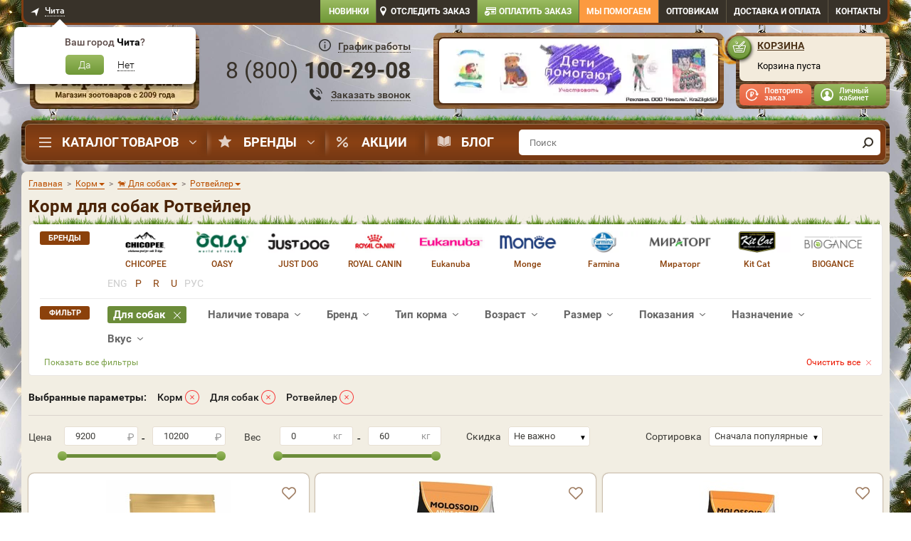

--- FILE ---
content_type: text/html; charset=UTF-8
request_url: https://chita.dogeat.ru/catalog/korm/dlya-sobak/rotveyler/
body_size: 90838
content:
<!DOCTYPE html>
<html lang="ru">
<head>
    <!-- <meta name="viewport" content="width=1024"/> -->
    <meta name="viewport" content="width=device-width, initial-scale=1">
    <meta http-equiv="X-UA-Compatible" content="IE=edge">
    <meta charset="utf-8">
    <link rel="preconnect" href="https://static.dogeat.ru" />
            <link rel="preload" as="image" type="image/jpeg" href="https://static.dogeat.ru/templates/dogeatold/images/design/bg-nav-bar.jpg">
        <meta name="mailru-verification" content="4c8072816b599d51" />
    <meta name="google-site-verification" content="_KR9JhUSNVzpw1421rbqpIgUBoGECFL3L2yRYnsPpZU"/>
    <link rel="preconnect" href="https://tracking.diginetica.net/">
    <script>
        (function() {
            const now = new Date();
            const expires = new Date(now.getTime() + 24 * 60 * 60 * 1000);
            const domain = window.location.hostname;
            const rootDomain = domain.includes('.') ? `.${domain.split('.').slice(-2).join('.')}` : domain;
            document.cookie = `first_visit=${now.getTime()}; expires=${expires.toUTCString()}; path=/; domain=${rootDomain}`;
        })();
        var currencyLabel = 'р.';
        var oo = {
            config: {
                corePath: '/js/app/',
                templatePath: '/javascripts/app/',
                containers: {
                    'class': 'classes',
                    'function': 'functions',
                    'mixin': 'mixins',
                    'instance': 'instances',
                }
            },
            classes: {},
            functions: {},
            mixins: {},
            instances: {},
            storage: {}
        };
        oo.storage.pageType = 'catalog';
        oo.storage.promoLink = '';
        oo.storage.userAuth = false;
        oo.storage.maxSkuInCart = parseInt('50');
        oo.storage.serviceUrl = 'https://service.dogeat.ru';
        
    oo.storage.m_time_interval_anim = 5000;
    oo.storage.m_time_out_anim = 5000;

			oo.storage.promo_catalog = '';
		
    oo.storage.banners_catalog = [];
    </script>
    <link rel="stylesheet" type="text/css" href="https://static.dogeat.ru/css/appprolog.css?ver=1&key=[base64]%3D"/>    <script src="https://static.dogeat.ru/jscript/appprolog.js?ver=1&key=[base64]%3D%3D"></script>    <script>
        if (typeof dataLayer === 'undefined') {
            window.dataLayer = [];
        }
    </script>

    
    <meta content="telephone=no" name="format-detection">
    <title>Купить корм для собак Ротвейлер в интернет-магазине Старая Ферма | Чита</title>
    <meta content="Корм для собак Ротвейлер. Купить в интернет-магазине Старая Ферма. На сайте представлен широкий ассортимент кормов. Быстрая доставка ⏰: с 10:00 до 22:00 ☎️: 8 800 100-29-08" name="Description">
    <meta name="robots" content="index, follow"/><link rel="canonical" href="https://chita.dogeat.ru/catalog/korm/dlya-sobak/rotveyler/"/>
    <meta name='yandex-verification' content='af27705c43327597' /><meta name='google-site-verification' content='yaepYWS3MRNXYjUvuI8KucyXpZQujUnexpKoXcDK3Mo' />
    <!-- critical //--><!-- end critical //--><!-- brandtheme linktag//--><style>
    @media screen and (min-width: 992px) {
        body {
         background: url('/img/brandirovanie/371/compressio_NY_2026_1300.jpg') center top no-repeat, url('/templates/dogeatold/images/bg_fon.jpg') center top repeat;
                background-size: 1440px auto;
        }

        body.warning-top-show {
            background-position: center 60px;
        }
    }

    @media screen and (min-width: 1440px) {
        body {
         background: url('/img/brandirovanie/371/compressio_NY_2026_1440.jpg') center top no-repeat, url('/templates/dogeatold/images/bg_fon.jpg') center top repeat;
         background-color: #4E341B;
        background-size: 1600px auto;
        }
    }

    @media screen and (min-width: 1600px) {
        body {
         background: url('/img/brandirovanie/371/compressio_compressio_NY_2026_1600 (1) (1) (2) (1) (1).jpg') center top no-repeat, url('/templates/dogeatold/images/bg_fon.jpg') center top repeat;
         background-color: #4E341B;
        background-size: 1920px auto;
        }
    }

    @media screen and (min-width: 1900px) {
        body {
         background: url('/img/brandirovanie/371/compressio_compressio_NY_2026_1920 (1).jpg') center top no-repeat, url('/templates/dogeatold/images/bg_fon.jpg') center top repeat;
         background-color: #4E341B;
        }
    }

    body:before {
        content: none;
    }

    .bg-link {
        display: block;
        position: absolute;
        top: 0;
        right: 0;
        left: 0;
        /*z-index: 10;*/
        height: 920px;
    }

    body:not(.modal-open) #mainBlock {
        position: relative;
        /*z-index: 20;*/
    }

    .subscribe {
        z-index: 21;
    }

    @media screen and (max-width: 992px) {
        .subscribe {
            z-index: 19;
        }
    }

    
    .slider-banner__unit.slick-current {
        background: #8eb155;
    }

    .slider-banner__item.slick-current:before {
        border-right-color: #8eb155;
    }

    @media screen and (min-width: 992px) {
        .header__contact .contact-head,
        .header__contact .contact-head__link,
        .btn-callback {
            color: #38322a
        }

        .header__contact .contact-head__time-btn:before {
            background-image: url(/templates/dogeatold/images/design/svg/callcenter_ico_333.svg);
        }

        .btn-callback:before {
            background-image: url('/templates/dogeatold/images/design/svg/ico-phone-callback_333.svg');
        }

        .btn-callback__inner {
            border-bottom-color: #38322a;
        }
    }
    </style>
<!-- end brandtheme linktag //-->
    <link href="/favicon.ico" rel="shortcut icon" type="image/x-icon"/>
    <link href="/images/apple-touch-icon.png" rel="apple-touch-icon" sizes="192x192" type="image/png">
    <link href="/images/apple-touch-icon.png" rel="icon" sizes="192x192" type="image/png">

    <script type="application/ld+json">
    {
      "@context": "https://schema.org",
      "@type": "Organization",
      "@id": "https://www.dogeat.ru/#org",
      "name": "Интернет-магазин Старая Ферма",
      "alternateName": "DogEat",
      "url": "https://chita.dogeat.ru/",
      "logo": {
        "@type": "ImageObject",
        "url": "https://static.dogeat.ru/templates/dogeatold/images/logo-love.png",
        "width": 251,
        "height": 169
      },
      "telephone": "+7 800 100 29 08",
      "address": {
        "@type": "PostalAddress",
        "streetAddress": "ул. Ленина, дом 24",
        "addressLocality": "Чита",
        "addressRegion": "Чита",
        "postalCode": "672000",
        "addressCountry": "RU"
      },
      "sameAs": [
        "https://vk.com/staraya_ferma",
        "https://t.me/dogeat"
      ],
      "contactPoint": {
        "@type": "ContactPoint",
        "contactType": "customer service",
        "telephone": "+7 800 100 29 08",
        "availableLanguage": ["ru"]
      }
    }
</script>
<script type="application/ld+json">
    {
      "@context": "https://schema.org",
      "@type": "WebSite",
      "name": "Старая Ферма",
      "alternateName": "DogEat",
      "url": "https://chita.dogeat.ru/",
      "inLanguage": "ru",
      "potentialAction": {
        "@type": "SearchAction",
        "target": {
          "@type": "EntryPoint",
          "urlTemplate": "https://chita.dogeat.ru/catalog/?q={search_term_string}",
          "inLanguage": "ru"
        },
        "query-input": "required name=search_term_string"
      }
    }
</script>
    <!-- <script src="https://sso-forms-prod.cdn-tinkoff.ru/tinkoff-id/widget.js"></script> //-->
    <!--vk-->
    <!--<script src="https://unpkg.com/@vkontakte/superappkit@1.57.0/dist/index-umd.js"></script> //-->
</head>


<body data-region='0'
      id='catalog'
      class="desktop page-cats">


<div class="notice"></div>

<script>var ajax_mobile = false;</script><div class="i-flocktory" data-fl-action="track-category-view" data-fl-category-id="399"></div>




<div id="mm-0" class="mm-page mm-slideout desktop" style="">
                    
    <!-- mainBlock -->
    <div class="container" id="mainBlock">

        
            <div class="bar hidden-xs">
                <div class="bar__inner">
                    <div class="row">
                            <div class="col-lg-3 col-md-3 col-sm-6">
                                <div class="region-select">
                                    <a href="#modal-region" class="region-select__link regionSelectorButton"
                                       data-toggle="modal">
                                        <span>Чита</span>
                                    </a>
                                    <div class="region-tooltip" id="regionConfirmWindow"
                                         style="display:block">
                                        <div class="region-tooltip__head">Ваш город
                                            <span class="region-tooltip__city"
                                                  id="regionName">Чита</span>?
                                        </div>
                                        <div class="region-tooltip__body">
                                            <a
                                                    href=""
                                                    class="region-tooltip__confirm"
                                                    id="regionConfirm"
                                                    data-id="51"
                                                    data-name="Чита"
                                                    data-code="75"
                                                    data-index="672000"
                                                    data-fias="2d9abaa6-85a6-4f1f-a1bd-14b76ec17d9c"
                                            >
                                                Да
                                            </a>
                                            <button class="region-tooltip__unconfirm" id="regionUnconfirm">
                                                <span class="region-tooltip__inner">Нет</span>
                                            </button>
                                        </div>
                                    </div>
                                    <div class="dop-region-tooltip" id="dopRegionConfirmWindow" style="display:none">
                                        <button class="dop-region-tooltip__close" id="dopRegionClose"></button>
                                        <div class="dop-region-tooltip__head">Ваш город:
                                            <span class="dop-region-tooltip__city" id="dopRegionName">Чита</span>
                                        </div>
                                        <div class="dop-region-tooltip__body">
                                            <a class="dop-region-tooltip__confirm" id="dopRegionConfirm">Да</a>
                                            <button class="dop-region-tooltip__unconfirm" id="dopRegionUnconfirm">
                                                <span class="dop-region-tooltip__inner">Нет, выбрать из списка</span>
                                            </button>
                                        </div>
                                    </div>
                                    <!-- /.region-tooltip -->
                                </div>
                                <!-- /.region-select -->
                            </div>
                        <div class="col-lg-9 col-md-9 col-sm-6">
                            <nav class="top-nav clearfix">
                                <ul class="top-menu">
                                    <li class="top-menu__item new-items">
                                        <a href="/new/" class="top-menu__link new-items">
                                            Новинки
                                        </a>
                                    </li>
                                    <li class="top-menu__item track">
                                        <a href="#modal-track" class="top-menu__link track" data-toggle="modal">
                                            Отследить заказ
                                        </a>
                                    </li>
                                    <li class="top-menu__item payorder">
                                        <a href="/payorder/" class="top-menu__link payorder">
                                            Оплатить заказ
                                        </a>
                                    </li>
                                    <li class="top-menu__item helpfund">
                                        <a target="_blank" href="https://petshelp.dogeat.ru/"
                                           class="top-menu__link helpfund">
                                            Мы помогаем</a>
                                    </li>
                                        <li class="top-menu__item top-menu__item_opts">
                                            <a href="/info/korma-optom/" class="top-menu__link">Оптовикам</a>
                                        </li>
                                                                        <li class="top-menu__item top-menu__item_delivery">
                                        <a class='top-menu__link' href='/info/dostavka/'>Доставка<span> и оплата</span></a>
                                    </li>
                                        <li class="top-menu__item top-menu__item_contact">
                                            <a class="top-menu__link" href="/info/contacts/">Контакты</a>
                                        </li>
                                </ul>
                            </nav>
                        </div>
                    </div>
                </div>
                <!-- /.bar__inner -->
            </div>

            <header class="header hidden-xs">

                <div class="header__logo">
                    <div class="logo">
                                                    <a href="/" class="logo__link" aria-label="home"></a>
                                            </div>
                </div>

                <div class="header__contact">
                        <div class="contact-head" data-region="51"
                             data-city-id="0"
                             data-city="51" data-cache-region="">
                            <div class="contact-head__time">
                                <button type="button" class="contact-head__time-btn" data-toggle="modal"
                                            data-target="#modal-head-time">
                                    <span>График работы</span>
                                </button>
                            </div>
                            <div class="contact-head__phone">
                                <div class="contact-head__inner" id="headPhone">
                                    <a href="tel:88001002908" class="contact-head__link roiphone phone">
                                        8 (<i class="ya-code">800</i>) <i class="ya-phone">100-29-08</i>                                    </a>
                                </div>
                            </div>
                            <div class="contact-head__btn">
                                <button class="btn-callback" data-toggle="modal" data-target="#modal-callback">
                                    <span class="btn-callback__inner">Заказать звонок</span>
                                </button>
                            </div>
                        </div>

                    <div class="modal fade" id="modal-head-time" style="display: none;">
                        <div class="modal-dialog">
                            <div class="modal-content">
                                <button class="close-modal" data-dismiss="modal"></button>
                                <div class="modal-body">
                                    <div class="modal-heading">График работы колл-центра</div>
                                    <div class="mo-fr">с 8:00 до 22:00</div>
                                    <div class="sa-su">
                                        <span>Суббота</span>с 09:00 до 22:00<br/>
                                        <span>Воскресенье</span>с 09:00 до 22:00
                                    </div>
                                    <div class="time-msk">Время московское</div>
                                    <div class="warning">
                                        Заказы через сайт принимаются круглосуточно, по выходным и в праздничные дни!
                                    </div>
                                </div>
                            </div>
                        </div>
                    </div>

                </div>

                <div class="header__banner cart_slider_parrent">
                                            <div class="head-banner cart_slider">
                            <div class="head-banner__item">
                                <a href="https://www.dogeat.ru/promo/deti-pomogayut-kupi-narisovannuyu-otkrytku-rebenkom-pomogi-bezdomnomu-zhivotnomu/" class="head-banner__link" aria-label="promo">
                                    <img class="cart_slider_img" src="/img/banners/header/4.jpg" width="408" height="107"
                                     style="position: absolute" alt=""/></a>
                            </div>

                            <div class="head-banner__slider">
                                                                        <div class="head-banner__item">
                                            <a href="https://www.dogeat.ru/promo/deti-pomogayut-kupi-narisovannuyu-otkrytku-rebenkom-pomogi-bezdomnomu-zhivotnomu/" class="head-banner__link"aria-label="promo">
                                                <img fetchpriority="high"  class="cart_slider_img" src="https://static.dogeat.ru/img/banners/header/4.jpg" alt="" width="408" height="107"></a>
                                        </div>
                                                                            <div class="head-banner__item">
                                            <a href="https://www.dogeat.ru/info/vet/" class="head-banner__link"aria-label="promo">
                                                <img loading="lazy"  class="cart_slider_img" src="https://static.dogeat.ru/img/banners/header/free-consultation-392x95.jpg" alt="" width="408" height="107"></a>
                                        </div>
                                                                </div>
                        </div>
                        <!-- /.head-banner -->
                                    </div>

                <div class="header__cart">
                                            <div class="cart" id="cart">
                            <div class="cart__inner">
                                <div class="cart__head">
                                    <a href="/cart/" class="cart__link">Корзина</a>
                                </div>
                                <div class="cart__content" id="cartContent">
                                                                        
<script>
    if ($('body#catalog').text() || $('body#cart').text()) app.getObject('basket').clearCatalogMarkGoodsInCart();
</script>

    <div class="cart__empty">
        Корзина пуста
            </div>

<script>
    $('#cart').removeClass('cart-full');
        $('#cart-mobile').removeClass('cart-count-1');
        $('#cart-mobile .bottom-menu-fixed-nav__badge').html('');
    try {
        app.getObject('basket').flocktoryCompareCart();
    }
    catch (e) {
        
    }
</script><script>$.cookie('cartcontetnt', '', { expires: -1, path: '/', domain: 'dogeat.ru' });</script><script>
(function() {
    
    let updateCartProducts=JSON.parse('[]');
    if(updateCartProducts.length===0)updateCartProducts='clear';
    
    (dataLayer = window.dataLayer || []).push({
        'event': 'updateCart',
        'updateCartProducts': updateCartProducts
    });
  
})();
</script>                                </div>
                            </div>

                            <div class="user-bar">
                                <div class="user-bar__repeat">
                                                                            <a data-toggle="modal" href="#modal-repeat" class="user-bar__repeat-btn">Повторить
                                            заказ</a>
                                                                    </div>
                                <div class="user-bar__profile">
                                    <div id="loginSection" class="top-menu__login top-menu__login_show">
                                        <div class="top-menu__user">
                                            <!--<a href="/account/" class="user-bar__profile-btn">Личный кабинет</a>-->
                                            <a href="#"
                                               class="user-bar__profile-btn modal-show-login"
                                               id="loginButtonSign">Личный кабинет</a>
                                            <ul class="user-bar__menu">
                                                <li class="user-bar__item">
                                                    <a href="#" class="user-bar__link modal-show-login">
                                                        Вход
                                                    </a>
                                                </li>
                                                <li class="user-bar__item">
                                                    <a href="#"
                                                       class="user-bar__link modal-show-registration"
                                                       id="loginButtonSign">Регистрация</a>
                                                </li>
                                            </ul>
                                        </div>
                                    </div>
                                    <div id="unloginSection" class="top-menu__login top-menu__login_hide">
                                        <div class="top-menu__user">
                                            <a href="/account/" class="user-bar__profile-btn">Ваш профиль</a>
                                            <ul class="user-bar__menu">
                                                <li class="user-bar__item">
                                                    <a class="user-bar__link" href="/account/?section=mainSection">Личный
                                                        кабинет</a>
                                                </li>
                                                <li class="user-bar__item">
                                                    <a class="user-bar__link" href="/account/?section=ordersHistory">Заказы</a>
                                                </li>
                                                <li class="user-bar__item">
                                                    <a class="user-bar__link" href="/account/?section=favoriteSection">Избранное</a>
                                                </li>
                                                                                                <li class="user-bar__item">
                                                    <a class="user-bar__link"
                                                       href="/account/?section=userAdress">Адреса</a>
                                                </li>
                                                <li class="user-bar__item">
                                                    <a class="user-bar__link" href="/account/?section=userSettings">Настройки</a>
                                                </li>
                                                <li class="user-bar__item">
                                                    <a class="user-bar__link logout"
                                                       href="/logout.php?returnto=/">Выход</a>
                                                </li>
                                            </ul>
                                        </div>
                                    </div>
                                </div>
                            </div>
                        </div>
                        <div class="cart-widget__overlay"></div>
                        <!-- /.cart -->
                                        <!--
                        <div class="go_to_site">
                            <a href="https://www.dogeat.ru">
                                <span class="go_to_site__top">Перейти в интернет магазин</span>
                                <span class="go_to_site__bottom">"Старая ферма"</span>
                            </a>
                        </div>
                    -->                </div>

            </header>

            <script>
                document.addEventListener("DOMContentLoaded", function() {
                    document.querySelectorAll('.nav__item_parent').forEach(item => {
                        let dropdowns = item.querySelectorAll('.nav__brand, .nav__dropdown');
                        let timeout;

                        dropdowns.forEach(dropdown => {
                            dropdown.style.display = 'none';
                            dropdown.style.opacity = '0';
                            dropdown.style.visibility = 'hidden';
                        });

                        item.addEventListener('mouseenter', () => {
                            timeout = setTimeout(() => {
                                dropdowns.forEach(dropdown => {
                                    dropdown.style.display = 'flex';
                                    setTimeout(() => {
                                        dropdown.style.opacity = '1';
                                        dropdown.style.visibility = 'visible';
                                    }, 10);
                                });
                            }, 300);
                        });

                        item.addEventListener('mouseleave', () => {
                            clearTimeout(timeout);
                            dropdowns.forEach(dropdown => {
                                dropdown.style.opacity = '0';
                                dropdown.style.visibility = 'hidden';
                                setTimeout(() => {
                                    dropdown.style.display = 'none';
                                }, 300);
                            });
                        });
                    });
                });
            </script>


                        <div class="nav-bar hidden-xs">
                    <div class="nav-bar__inner">
                        <nav class="nav-bar__main nav">
                            <ul class="nav__menu">
                                <li class="nav__item nav__item_parent nav__item-menu">
                                    <a href="/catalog/" class="nav__link nav__link_catalog">Каталог товаров</a>

                                    <div class="nav__dropdown" itemscope itemtype="http://schema.org/SiteNavigationElement">
                                        <ul class="nav__sub-menu" itemprop="about" itemscope="" itemtype="http://schema.org/ItemList"><li class='nav__sub-item nav__sub-item_parent nav__sub-item_active' data-id='847'  itemprop='itemListElement' itemscope='' itemtype='http://schema.org/ItemList'><span class='nav__sub-link nav__sub-link_vet_apteka id847' itemprop='name'>Ветаптека</span><ul class="nav__sub-sub-menu"><li class='nav__sub-sub-item nav__sub-sub-item_active parent' data-id='849'><a href='/catalog/veterinarnyie-preparatyi/dlya-sobak/' class='nav__sub-sub-link' itemprop='url'>Для собак<meta itemprop='name' content='Для собак'/></a><ul class="nav__sub-sub-sub-menu"><li class="nav__sub-sub-sub-item nav__sub-sub-sub-item_active" data-id="889"><a href='/catalog/veterinarnyie-preparatyi/dlya-sobak/' class='nav__sub-sub-sub-link' itemprop='url'>Смотреть все<meta itemprop='name' content='Смотреть все'/></a></li><li class="nav__sub-sub-sub-item" data-id="890"><a href='/catalog/sredstva-ot-parazitov/dlya-sobak/ot-bloh-i-kleschey/' class='nav__sub-sub-sub-link' itemprop='url'>От блох и клещей<meta itemprop='name' content='От блох и клещей'/></a></li><li class="nav__sub-sub-sub-item" data-id="891"><a href='/catalog/sredstva-ot-parazitov/dlya-sobak/ot-glistov/' class='nav__sub-sub-sub-link' itemprop='url'>Антигельминтики<meta itemprop='name' content='Антигельминтики'/></a></li><li class="nav__sub-sub-sub-item" data-id="892"><a href='/catalog/veterinarnyie-preparatyi/dlya-sobak/profilaktika-novoobrazovaniy/' class='nav__sub-sub-sub-link' itemprop='url'>Цитостатики<meta itemprop='name' content='Цитостатики'/></a></li><li class="nav__sub-sub-sub-item" data-id="893"><a href='/catalog/veterinarnyie-preparatyi/dlya-sobak/antiseptik/' class='nav__sub-sub-sub-link' itemprop='url'>Антисептик<meta itemprop='name' content='Антисептик'/></a></li><li class="nav__sub-sub-sub-item" data-id="894"><a href='/catalog/veterinarnyie-preparatyi/dlya-sobak/beremennost-i-laktatsiya/' class='nav__sub-sub-sub-link' itemprop='url'>Беременность и лактация<meta itemprop='name' content='Беременность и лактация'/></a></li><li class="nav__sub-sub-sub-item" data-id="895"><a href='/catalog/vitaminyi/dlya-sobak/' class='nav__sub-sub-sub-link' itemprop='url'>Витамины<meta itemprop='name' content='Витамины'/></a></li><li class="nav__sub-sub-sub-item" data-id="896"><a href='/catalog/veterinarnyie-preparatyi/dlya-sobak/dlya-oporno-dvigatelnogo-apparata/' class='nav__sub-sub-sub-link' itemprop='url'>Для опорно-двигательного аппарата<meta itemprop='name' content='Для опорно-двигательного аппарата'/></a></li><li class="nav__sub-sub-sub-item" data-id="897"><a href='/catalog/veterinarnyie-preparatyi/dlya-sobak/dlya-polosti-rta-i-zubov/' class='nav__sub-sub-sub-link' itemprop='url'>Для полости рта и зубов<meta itemprop='name' content='Для полости рта и зубов'/></a></li><li class="nav__sub-sub-sub-item" data-id="898"><a href='/catalog/veterinarnyie-preparatyi/dlya-sobak/dlya-sustavov/' class='nav__sub-sub-sub-link' itemprop='url'>Для суставов<meta itemprop='name' content='Для суставов'/></a></li><li class="nav__sub-sub-sub-item" data-id="899"><a href='/catalog/veterinarnyie-preparatyi/dlya-sobak/zabolevaniya-pochek/' class='nav__sub-sub-sub-link' itemprop='url'>Заболевания почек<meta itemprop='name' content='Заболевания почек'/></a></li><li class="nav__sub-sub-sub-item" data-id="900"><a href='/catalog/veterinarnyie-preparatyi/dlya-sobak/koja-i-sherst/' class='nav__sub-sub-sub-link' itemprop='url'>Кожа и шерсть<meta itemprop='name' content='Кожа и шерсть'/></a></li><li class="nav__sub-sub-sub-item" data-id="901"><a href='/catalog/veterinarnyie-preparatyi/dlya-sobak/pri-mkb/' class='nav__sub-sub-sub-link' itemprop='url'>При циститах<meta itemprop='name' content='При циститах'/></a></li><li class="nav__sub-sub-sub-item" data-id="902"><a href='/catalog/veterinarnyie-preparatyi/dlya-sobak/period-vosstanovleniya/' class='nav__sub-sub-sub-link' itemprop='url'>Период восстановления<meta itemprop='name' content='Период восстановления'/></a></li><li class="nav__sub-sub-sub-item" data-id="903"><a href='/catalog/veterinarnyie-preparatyi/dlya-sobak/pri-allergii/' class='nav__sub-sub-sub-link' itemprop='url'>При аллергии<meta itemprop='name' content='При аллергии'/></a></li><li class="nav__sub-sub-sub-item" data-id="904"><a href='/catalog/veterinarnyie-preparatyi/dlya-sobak/pri-bakterialnyih-zabolevaniyah/' class='nav__sub-sub-sub-link' itemprop='url'>Антибиотики<meta itemprop='name' content='Антибиотики'/></a></li><li class="nav__sub-sub-sub-item" data-id="905"><a href='/catalog/veterinarnyie-preparatyi/dlya-sobak/pri-vysokom-davlenii/' class='nav__sub-sub-sub-link' itemprop='url'>При высоком давлении<meta itemprop='name' content='При высоком давлении'/></a></li><li class="nav__sub-sub-sub-item" data-id="906"><a href='/catalog/veterinarnyie-preparatyi/dlya-sobak/pri-gribkovyh-zabolevaniyah/' class='nav__sub-sub-sub-link' itemprop='url'>При грибковых заболеваниях<meta itemprop='name' content='При грибковых заболеваниях'/></a></li><li class="nav__sub-sub-sub-item" data-id="907"><a href='/catalog/veterinarnyie-preparatyi/dlya-sobak/pri-zabolevaniyah-glaz/' class='nav__sub-sub-sub-link' itemprop='url'>При заболеваниях глаз<meta itemprop='name' content='При заболеваниях глаз'/></a></li><li class="nav__sub-sub-sub-item" data-id="908"><a href='/catalog/veterinarnyie-preparatyi/dlya-sobak/pri-zabolevaniyah-pecheni/' class='nav__sub-sub-sub-link' itemprop='url'>При заболеваниях печени<meta itemprop='name' content='При заболеваниях печени'/></a></li><li class="nav__sub-sub-sub-item" data-id="909"><a href='/catalog/veterinarnyie-preparatyi/dlya-sobak/pri-zabolevaniyah-serdtsa/' class='nav__sub-sub-sub-link' itemprop='url'>При заболеваниях сердца<meta itemprop='name' content='При заболеваниях сердца'/></a></li><li class="nav__sub-sub-sub-item" data-id="910"><a href='/catalog/veterinarnyie-preparatyi/dlya-sobak/pri-zabolevaniyah-sluhovyh-organov/' class='nav__sub-sub-sub-link' itemprop='url'>При заболеваниях слуховых органов<meta itemprop='name' content='При заболеваниях слуховых органов'/></a></li><li class="nav__sub-sub-sub-item" data-id="911"><a href='/catalog/veterinarnyie-preparatyi/dlya-sobak/pri-kroveparazitarnyh-boleznyah/' class='nav__sub-sub-sub-link' itemprop='url'>При кровепаразитарных болезнях<meta itemprop='name' content='При кровепаразитарных болезнях'/></a></li><li class="nav__sub-sub-sub-item" data-id="912"><a href='/catalog/veterinarnyie-preparatyi/dlya-sobak/pri-lozhnoj-beremennosti/' class='nav__sub-sub-sub-link' itemprop='url'>При ложной беременности<meta itemprop='name' content='При ложной беременности'/></a></li><li class="nav__sub-sub-sub-item" data-id="913"><a href='/catalog/veterinarnyie-preparatyi/dlya-sobak/' class='nav__sub-sub-sub-link' itemprop='url'>При нежелательной беременности<meta itemprop='name' content='При нежелательной беременности'/></a></li><li class="nav__sub-sub-sub-item" data-id="914"><a href='/catalog/veterinarnyie-preparatyi/dlya-sobak/pri-otravlenii/' class='nav__sub-sub-sub-link' itemprop='url'>При отравлении<meta itemprop='name' content='При отравлении'/></a></li><li class="nav__sub-sub-sub-item" data-id="915"><a href='/catalog/veterinarnyie-preparatyi/dlya-sobak/pri-rvote/' class='nav__sub-sub-sub-link' itemprop='url'>При рвоте<meta itemprop='name' content='При рвоте'/></a></li><li class="nav__sub-sub-sub-item" data-id="916"><a href='/catalog/veterinarnyie-preparatyi/dlya-sobak/pri-stresse/' class='nav__sub-sub-sub-link' itemprop='url'>При стрессе<meta itemprop='name' content='При стрессе'/></a></li><li class="nav__sub-sub-sub-item" data-id="917"><a href='/catalog/veterinarnyie-preparatyi/dlya-sobak/problemyi-pischevareniya/' class='nav__sub-sub-sub-link' itemprop='url'>Проблемы пищеварения<meta itemprop='name' content='Проблемы пищеварения'/></a></li><li class="nav__sub-sub-sub-item" data-id="918"><a href='/catalog/veterinarnyie-preparatyi/dlya-sobak/protiv-boli/' class='nav__sub-sub-sub-link' itemprop='url'>Против боли<meta itemprop='name' content='Против боли'/></a></li><li class="nav__sub-sub-sub-item" data-id="919"><a href='/catalog/veterinarnyie-preparatyi/dlya-sobak/dlya-immunnoy-sistemyi/' class='nav__sub-sub-sub-link' itemprop='url'>Иммуномодуляторы<meta itemprop='name' content='Иммуномодуляторы'/></a></li><li class="nav__sub-sub-sub-item" data-id="920"><a href='/catalog/veterinarnyie-preparatyi/dlya-sobak/protivovospalitelnoe/' class='nav__sub-sub-sub-link' itemprop='url'>Противовоспалительное<meta itemprop='name' content='Противовоспалительное'/></a></li><li class="nav__sub-sub-sub-item" data-id="922"><a href='/catalog/veterinarnyie-preparatyi/dlya-sobak/ranozazhivlyayushchee/' class='nav__sub-sub-sub-link' itemprop='url'>Ранозаживляющее<meta itemprop='name' content='Ранозаживляющее'/></a></li><li class="nav__sub-sub-sub-item" data-id="923"><a href='/catalog/kontrol-povedeniya/dlya-sobak/kontrol-polovoy-aktivnosti/' class='nav__sub-sub-sub-link' itemprop='url'>Регуляция половой охоты<meta itemprop='name' content='Регуляция половой охоты'/></a></li></ul></li><li class='nav__sub-sub-item parent' data-id='848'><a href='/catalog/veterinarnyie-preparatyi/dlya-koshek/' class='nav__sub-sub-link' itemprop='url'>Для кошек<meta itemprop='name' content='Для кошек'/></a><ul class="nav__sub-sub-sub-menu"><li class="nav__sub-sub-sub-item" data-id="856"><a href='/catalog/veterinarnyie-preparatyi/dlya-koshek/' class='nav__sub-sub-sub-link' itemprop='url'>Смотреть все<meta itemprop='name' content='Смотреть все'/></a></li><li class="nav__sub-sub-sub-item" data-id="854"><a href='/catalog/sredstva-ot-parazitov/dlya-koshek/ot-bloh-i-kleschey/' class='nav__sub-sub-sub-link' itemprop='url'>От блох и клещей<meta itemprop='name' content='От блох и клещей'/></a></li><li class="nav__sub-sub-sub-item" data-id="855"><a href='/catalog/sredstva-ot-parazitov/dlya-koshek/ot-glistov/' class='nav__sub-sub-sub-link' itemprop='url'>Антигельминтики<meta itemprop='name' content='Антигельминтики'/></a></li><li class="nav__sub-sub-sub-item" data-id="857"><a href='/catalog/veterinarnyie-preparatyi/dlya-koshek/profilaktika-novoobrazovaniy/' class='nav__sub-sub-sub-link' itemprop='url'>Цитостатики<meta itemprop='name' content='Цитостатики'/></a></li><li class="nav__sub-sub-sub-item" data-id="858"><a href='/catalog/veterinarnyie-preparatyi/dlya-koshek/antiseptik/' class='nav__sub-sub-sub-link' itemprop='url'>Антисептик<meta itemprop='name' content='Антисептик'/></a></li><li class="nav__sub-sub-sub-item" data-id="859"><a href='/catalog/veterinarnyie-preparatyi/dlya-koshek/beremennost-i-laktatsiya/' class='nav__sub-sub-sub-link' itemprop='url'>Беременность и лактация<meta itemprop='name' content='Беременность и лактация'/></a></li><li class="nav__sub-sub-sub-item" data-id="860"><a href='/catalog/vitaminyi/dlya-koshek/' class='nav__sub-sub-sub-link' itemprop='url'>Витамины<meta itemprop='name' content='Витамины'/></a></li><li class="nav__sub-sub-sub-item" data-id="861"><a href='/catalog/veterinarnyie-preparatyi/dlya-koshek/dlya-oporno-dvigatelnogo-apparata/' class='nav__sub-sub-sub-link' itemprop='url'>Для опорно-двигательного аппарата<meta itemprop='name' content='Для опорно-двигательного аппарата'/></a></li><li class="nav__sub-sub-sub-item" data-id="862"><a href='/catalog/veterinarnyie-preparatyi/dlya-koshek/dlya-polosti-rta-i-zubov/' class='nav__sub-sub-sub-link' itemprop='url'>Для полости рта и зубов<meta itemprop='name' content='Для полости рта и зубов'/></a></li><li class="nav__sub-sub-sub-item" data-id="863"><a href='/catalog/veterinarnyie-preparatyi/dlya-koshek/dlya-sustavov/' class='nav__sub-sub-sub-link' itemprop='url'>Для суставов<meta itemprop='name' content='Для суставов'/></a></li><li class="nav__sub-sub-sub-item" data-id="864"><a href='/catalog/veterinarnyie-preparatyi/dlya-koshek/zabolevaniya-pochek/' class='nav__sub-sub-sub-link' itemprop='url'>Заболевания почек<meta itemprop='name' content='Заболевания почек'/></a></li><li class="nav__sub-sub-sub-item" data-id="865"><a href='/catalog/veterinarnyie-preparatyi/dlya-koshek/koja-i-sherst/' class='nav__sub-sub-sub-link' itemprop='url'>Кожа и шерсть<meta itemprop='name' content='Кожа и шерсть'/></a></li><li class="nav__sub-sub-sub-item" data-id="866"><a href='/catalog/veterinarnyie-preparatyi/dlya-koshek/pri-mkb/' class='nav__sub-sub-sub-link' itemprop='url'>При циститах<meta itemprop='name' content='При циститах'/></a></li><li class="nav__sub-sub-sub-item" data-id="867"><a href='/catalog/veterinarnyie-preparatyi/dlya-koshek/period-vosstanovleniya/' class='nav__sub-sub-sub-link' itemprop='url'>Период восстановления<meta itemprop='name' content='Период восстановления'/></a></li><li class="nav__sub-sub-sub-item" data-id="868"><a href='/catalog/veterinarnyie-preparatyi/dlya-koshek/pri-allergii/' class='nav__sub-sub-sub-link' itemprop='url'>При аллергии<meta itemprop='name' content='При аллергии'/></a></li><li class="nav__sub-sub-sub-item" data-id="869"><a href='/catalog/veterinarnyie-preparatyi/dlya-koshek/pri-bakterialnyih-zabolevaniyah/' class='nav__sub-sub-sub-link' itemprop='url'>Антибиотики<meta itemprop='name' content='Антибиотики'/></a></li><li class="nav__sub-sub-sub-item" data-id="870"><a href='/catalog/veterinarnyie-preparatyi/dlya-koshek/pri-vysokom-davlenii/' class='nav__sub-sub-sub-link' itemprop='url'>При высоком давлении<meta itemprop='name' content='При высоком давлении'/></a></li><li class="nav__sub-sub-sub-item" data-id="871"><a href='/catalog/veterinarnyie-preparatyi/dlya-koshek/pri-gribkovyh-zabolevaniyah/' class='nav__sub-sub-sub-link' itemprop='url'>При грибковых заболеваниях<meta itemprop='name' content='При грибковых заболеваниях'/></a></li><li class="nav__sub-sub-sub-item" data-id="872"><a href='/catalog/veterinarnyie-preparatyi/dlya-koshek/pri-zabolevaniyah-glaz/' class='nav__sub-sub-sub-link' itemprop='url'>При заболеваниях глаз<meta itemprop='name' content='При заболеваниях глаз'/></a></li><li class="nav__sub-sub-sub-item" data-id="873"><a href='/catalog/veterinarnyie-preparatyi/dlya-koshek/pri-zabolevaniyah-pecheni/' class='nav__sub-sub-sub-link' itemprop='url'>При заболеваниях печени<meta itemprop='name' content='При заболеваниях печени'/></a></li><li class="nav__sub-sub-sub-item" data-id="874"><a href='/catalog/veterinarnyie-preparatyi/dlya-koshek/pri-zabolevaniyah-serdtsa/' class='nav__sub-sub-sub-link' itemprop='url'>При заболеваниях сердца<meta itemprop='name' content='При заболеваниях сердца'/></a></li><li class="nav__sub-sub-sub-item" data-id="875"><a href='/catalog/veterinarnyie-preparatyi/dlya-koshek/pri-zabolevaniyah-sluhovyh-organov/' class='nav__sub-sub-sub-link' itemprop='url'>При заболеваниях слуховых органов<meta itemprop='name' content='При заболеваниях слуховых органов'/></a></li><li class="nav__sub-sub-sub-item" data-id="876"><a href='/catalog/veterinarnyie-preparatyi/dlya-koshek/pri-kroveparazitarnyh-boleznyah/' class='nav__sub-sub-sub-link' itemprop='url'>При кровепаразитарных болезнях<meta itemprop='name' content='При кровепаразитарных болезнях'/></a></li><li class="nav__sub-sub-sub-item" data-id="877"><a href='/catalog/veterinarnyie-preparatyi/dlya-koshek/pri-lozhnoj-beremennosti/' class='nav__sub-sub-sub-link' itemprop='url'>При ложной беременности<meta itemprop='name' content='При ложной беременности'/></a></li><li class="nav__sub-sub-sub-item" data-id="878"><a href='/catalog/veterinarnyie-preparatyi/dlya-koshek/' class='nav__sub-sub-sub-link' itemprop='url'>При нежелательной беременности<meta itemprop='name' content='При нежелательной беременности'/></a></li><li class="nav__sub-sub-sub-item" data-id="879"><a href='/catalog/veterinarnyie-preparatyi/dlya-koshek/pri-otravlenii/' class='nav__sub-sub-sub-link' itemprop='url'>При отравлении<meta itemprop='name' content='При отравлении'/></a></li><li class="nav__sub-sub-sub-item" data-id="880"><a href='/catalog/veterinarnyie-preparatyi/dlya-koshek/pri-rvote/' class='nav__sub-sub-sub-link' itemprop='url'>При рвоте<meta itemprop='name' content='При рвоте'/></a></li><li class="nav__sub-sub-sub-item" data-id="881"><a href='/catalog/veterinarnyie-preparatyi/dlya-koshek/pri-stresse/' class='nav__sub-sub-sub-link' itemprop='url'>При стрессе<meta itemprop='name' content='При стрессе'/></a></li><li class="nav__sub-sub-sub-item" data-id="882"><a href='/catalog/veterinarnyie-preparatyi/dlya-koshek/problemyi-pischevareniya/' class='nav__sub-sub-sub-link' itemprop='url'>Проблемы пищеварения<meta itemprop='name' content='Проблемы пищеварения'/></a></li><li class="nav__sub-sub-sub-item" data-id="883"><a href='/catalog/veterinarnyie-preparatyi/dlya-koshek/protiv-boli/' class='nav__sub-sub-sub-link' itemprop='url'>Против боли<meta itemprop='name' content='Против боли'/></a></li><li class="nav__sub-sub-sub-item" data-id="884"><a href='/catalog/veterinarnyie-preparatyi/dlya-koshek/dlya-immunnoy-sistemyi/' class='nav__sub-sub-sub-link' itemprop='url'>Иммуномодуляторы<meta itemprop='name' content='Иммуномодуляторы'/></a></li><li class="nav__sub-sub-sub-item" data-id="885"><a href='/catalog/veterinarnyie-preparatyi/dlya-koshek/protivovospalitelnoe/' class='nav__sub-sub-sub-link' itemprop='url'>Противовоспалительное<meta itemprop='name' content='Противовоспалительное'/></a></li><li class="nav__sub-sub-sub-item" data-id="887"><a href='/catalog/veterinarnyie-preparatyi/dlya-koshek/ranozazhivlyayushchee/' class='nav__sub-sub-sub-link' itemprop='url'>Ранозаживляющее<meta itemprop='name' content='Ранозаживляющее'/></a></li><li class="nav__sub-sub-sub-item" data-id="888"><a href='/catalog/kontrol-povedeniya/dlya-koshek/kontrol-polovoy-aktivnosti/' class='nav__sub-sub-sub-link' itemprop='url'>Регуляция половой охоты<meta itemprop='name' content='Регуляция половой охоты'/></a></li></ul></li><li class='nav__sub-sub-item parent' data-id='850'><a href='/catalog/veterinarnyie-preparatyi/dlya-gryizunov/' class='nav__sub-sub-link' itemprop='url'>Для грызунов<meta itemprop='name' content='Для грызунов'/></a><ul class="nav__sub-sub-sub-menu"><li class="nav__sub-sub-sub-item" data-id="928"><a href='/catalog/veterinarnyie-preparatyi/dlya-gryizunov/' class='nav__sub-sub-sub-link' itemprop='url'>Смотреть все<meta itemprop='name' content='Смотреть все'/></a></li><li class="nav__sub-sub-sub-item" data-id="934"><a href='/catalog/sredstva-ot-parazitov/dlya-gryizunov/ot-bloh-i-kleschey/' class='nav__sub-sub-sub-link' itemprop='url'>От блох и клещей<meta itemprop='name' content='От блох и клещей'/></a></li><li class="nav__sub-sub-sub-item" data-id="935"><a href='/catalog/sredstva-ot-parazitov/dlya-gryizunov/ot-ploskih-chervey/' class='nav__sub-sub-sub-link' itemprop='url'>Антигельминтики<meta itemprop='name' content='Антигельминтики'/></a></li><li class="nav__sub-sub-sub-item" data-id="936"><a href='/catalog/veterinarnyie-preparatyi/dlya-gryizunov/antiseptik/' class='nav__sub-sub-sub-link' itemprop='url'>Антисептик<meta itemprop='name' content='Антисептик'/></a></li><li class="nav__sub-sub-sub-item" data-id="933"><a href='/catalog/vitaminyi/dlya-gryizunov/' class='nav__sub-sub-sub-link' itemprop='url'>Вмтамины<meta itemprop='name' content='Вмтамины'/></a></li><li class="nav__sub-sub-sub-item" data-id="937"><a href='/catalog/veterinarnyie-preparatyi/dlya-gryizunov/pri-zabolevaniyah-glaz/' class='nav__sub-sub-sub-link' itemprop='url'>При заболеваниях глаз<meta itemprop='name' content='При заболеваниях глаз'/></a></li><li class="nav__sub-sub-sub-item" data-id="938"><a href='/catalog/veterinarnyie-preparatyi/dlya-gryizunov/problemyi-pischevareniya/' class='nav__sub-sub-sub-link' itemprop='url'>Проблемы пищеварения<meta itemprop='name' content='Проблемы пищеварения'/></a></li><li class="nav__sub-sub-sub-item" data-id="929"><a href='/catalog/veterinarnyie-preparatyi/dlya-gryizunov/ranozazhivlyayushchee/' class='nav__sub-sub-sub-link' itemprop='url'>Ранозаживляющее<meta itemprop='name' content='Ранозаживляющее'/></a></li></ul></li><li class='nav__sub-sub-item parent' data-id='939'><a href='/catalog/veterinarnyie-preparatyi/dlya-ptits/' class='nav__sub-sub-link' itemprop='url'>Для птиц<meta itemprop='name' content='Для птиц'/></a><ul class="nav__sub-sub-sub-menu"><li class="nav__sub-sub-sub-item" data-id="940"><a href='/catalog/veterinarnyie-preparatyi/dlya-ptits/' class='nav__sub-sub-sub-link' itemprop='url'>Смотреть все<meta itemprop='name' content='Смотреть все'/></a></li><li class="nav__sub-sub-sub-item" data-id="941"><a href='/catalog/vitaminyi/dlya-ptits/' class='nav__sub-sub-sub-link' itemprop='url'>Витамины<meta itemprop='name' content='Витамины'/></a></li><li class="nav__sub-sub-sub-item" data-id="942"><a href='/catalog/veterinarnyie-preparatyi/dlya-ptits/problemyi-pischevareniya/' class='nav__sub-sub-sub-link' itemprop='url'>Проблемы пищеварения<meta itemprop='name' content='Проблемы пищеварения'/></a></li><li class="nav__sub-sub-sub-item" data-id="943"><a href='/catalog/veterinarnyie-preparatyi/dlya-ptits/pri-stresse/' class='nav__sub-sub-sub-link' itemprop='url'>При стрессе<meta itemprop='name' content='При стрессе'/></a></li><li class="nav__sub-sub-sub-item" data-id="944"><a href='/catalog/veterinarnyie-preparatyi/dlya-ptits/ranozazhivlyayushchee/' class='nav__sub-sub-sub-link' itemprop='url'>Ранозаживляющее<meta itemprop='name' content='Ранозаживляющее'/></a></li></ul></li><li class='nav__sub-sub-item parent' data-id='851'><a href='/catalog/veterinarnyie-preparatyi/dlya-loshadej/' class='nav__sub-sub-link' itemprop='url'>Для лошадей<meta itemprop='name' content='Для лошадей'/></a><ul class="nav__sub-sub-sub-menu"><li class="nav__sub-sub-sub-item" data-id="924"><a href='/catalog/veterinarnyie-preparatyi/dlya-loshadej/' class='nav__sub-sub-sub-link' itemprop='url'>Смотреть все<meta itemprop='name' content='Смотреть все'/></a></li><li class="nav__sub-sub-sub-item" data-id="925"><a href='/catalog/veterinarnyie-preparatyi/dlya-loshadej/dlya-oporno-dvigatelnogo-apparata/' class='nav__sub-sub-sub-link' itemprop='url'>Для суставов<meta itemprop='name' content='Для суставов'/></a></li><li class="nav__sub-sub-sub-item" data-id="926"><a href='/catalog/vitaminyi/dlya-loshadej/' class='nav__sub-sub-sub-link' itemprop='url'>Витамины<meta itemprop='name' content='Витамины'/></a></li></ul></li></ul></li><li class='nav__sub-item nav__sub-item_parent' data-id='781'  itemprop='itemListElement' itemscope='' itemtype='http://schema.org/ItemList'><span class='nav__sub-link nav__sub-link_country_manufacturer id781' itemprop='name'>Страна производитель</span><ul class="nav__sub-sub-menu"><li class='nav__sub-sub-item parent' data-id='782'><a href='/catalog/korm/rossiya/' class='nav__sub-sub-link' itemprop='url'>Российский производитель<meta itemprop='name' content='Российский производитель'/></a><ul class="nav__sub-sub-sub-menu"><li class="nav__sub-sub-sub-item" data-id="784"><a href='/catalog/korm/dlya-koshek/rossiya/' class='nav__sub-sub-sub-link' itemprop='url'>Для кошек<meta itemprop='name' content='Для кошек'/></a></li><li class="nav__sub-sub-sub-item" data-id="785"><a href='/catalog/korm/dlya-sobak/rossiya/' class='nav__sub-sub-sub-link' itemprop='url'>Для собак<meta itemprop='name' content='Для собак'/></a></li></ul></li><li class='nav__sub-sub-item parent' data-id='783'><a href='/catalog/korm/importnyiy-korm/' class='nav__sub-sub-link' itemprop='url'>Импортный производитель<meta itemprop='name' content='Импортный производитель'/></a><ul class="nav__sub-sub-sub-menu"><li class="nav__sub-sub-sub-item parent" data-id="786"><a href='/catalog/korm/avstriya/' class='nav__sub-sub-sub-link' itemprop='url'>Австрия<meta itemprop='name' content='Австрия'/></a><ul class="nav__sub-sub-sub-sub-menu"><li class="nav__sub-sub-sub-sub-item" data-id="806"><a href='/catalog/korm/dlya-koshek/avstriya/' class='nav__sub-sub-sub-sub-link' itemprop='url'>Для кошек<meta itemprop='name' content='Для кошек'/></a></li><li class="nav__sub-sub-sub-sub-item" data-id="807"><a href='/catalog/korm/dlya-sobak/avstriya/' class='nav__sub-sub-sub-sub-link' itemprop='url'>Для собак<meta itemprop='name' content='Для собак'/></a></li></ul></li><li class="nav__sub-sub-sub-item parent" data-id="805"><a href='/catalog/korm/argentina/' class='nav__sub-sub-sub-link' itemprop='url'>Аргентина<meta itemprop='name' content='Аргентина'/></a><ul class="nav__sub-sub-sub-sub-menu"><li class="nav__sub-sub-sub-sub-item" data-id="808"><a href='/catalog/korm/dlya-koshek/argentina/' class='nav__sub-sub-sub-sub-link' itemprop='url'>Для кошек<meta itemprop='name' content='Для кошек'/></a></li><li class="nav__sub-sub-sub-sub-item" data-id="809"><a href='/catalog/korm/dlya-sobak/argentina/' class='nav__sub-sub-sub-sub-link' itemprop='url'>Для собак<meta itemprop='name' content='Для собак'/></a></li></ul></li><li class="nav__sub-sub-sub-item parent" data-id="802"><a href='/catalog/korm/belarus/' class='nav__sub-sub-sub-link' itemprop='url'>Беларусь<meta itemprop='name' content='Беларусь'/></a><ul class="nav__sub-sub-sub-sub-menu"><li class="nav__sub-sub-sub-sub-item" data-id="810"><a href='/catalog/korm/dlya-koshek/belarus/' class='nav__sub-sub-sub-sub-link' itemprop='url'>Для кошек<meta itemprop='name' content='Для кошек'/></a></li><li class="nav__sub-sub-sub-sub-item" data-id="811"><a href='/catalog/korm/dlya-sobak/belarus/' class='nav__sub-sub-sub-sub-link' itemprop='url'>Для собак<meta itemprop='name' content='Для собак'/></a></li></ul></li><li class="nav__sub-sub-sub-item parent" data-id="787"><a href='/catalog/korm/belgiya/' class='nav__sub-sub-sub-link' itemprop='url'>Бельгия<meta itemprop='name' content='Бельгия'/></a><ul class="nav__sub-sub-sub-sub-menu"><li class="nav__sub-sub-sub-sub-item" data-id="812"><a href='/catalog/korm/dlya-koshek/belgiya/' class='nav__sub-sub-sub-sub-link' itemprop='url'>Для кошек<meta itemprop='name' content='Для кошек'/></a></li><li class="nav__sub-sub-sub-sub-item" data-id="813"><a href='/catalog/korm/dlya-sobak/belgiya/' class='nav__sub-sub-sub-sub-link' itemprop='url'>Для собак<meta itemprop='name' content='Для собак'/></a></li></ul></li><li class="nav__sub-sub-sub-item parent" data-id="801"><a href='/catalog/korm/braziliya/' class='nav__sub-sub-sub-link' itemprop='url'>Бразилия<meta itemprop='name' content='Бразилия'/></a><ul class="nav__sub-sub-sub-sub-menu"><li class="nav__sub-sub-sub-sub-item" data-id="814"><a href='/catalog/korm/dlya-koshek/braziliya/' class='nav__sub-sub-sub-sub-link' itemprop='url'>Для кошек<meta itemprop='name' content='Для кошек'/></a></li><li class="nav__sub-sub-sub-sub-item" data-id="815"><a href='/catalog/korm/dlya-sobak/braziliya/' class='nav__sub-sub-sub-sub-link' itemprop='url'>Для собак<meta itemprop='name' content='Для собак'/></a></li></ul></li><li class="nav__sub-sub-sub-item parent" data-id="788"><a href='/catalog/korm/vengriya/' class='nav__sub-sub-sub-link' itemprop='url'>Венгрия<meta itemprop='name' content='Венгрия'/></a><ul class="nav__sub-sub-sub-sub-menu"><li class="nav__sub-sub-sub-sub-item" data-id="816"><a href='/catalog/korm/dlya-koshek/vengriya/' class='nav__sub-sub-sub-sub-link' itemprop='url'>Для кошек<meta itemprop='name' content='Для кошек'/></a></li><li class="nav__sub-sub-sub-sub-item" data-id="817"><a href='/catalog/korm/dlya-sobak/vengriya/' class='nav__sub-sub-sub-sub-link' itemprop='url'>Для собак<meta itemprop='name' content='Для собак'/></a></li></ul></li><li class="nav__sub-sub-sub-item parent" data-id="789"><a href='/catalog/korm/germaniya/' class='nav__sub-sub-sub-link' itemprop='url'>Германия<meta itemprop='name' content='Германия'/></a><ul class="nav__sub-sub-sub-sub-menu"><li class="nav__sub-sub-sub-sub-item" data-id="818"><a href='/catalog/korm/dlya-koshek/germaniya/' class='nav__sub-sub-sub-sub-link' itemprop='url'>Для кошек<meta itemprop='name' content='Для кошек'/></a></li><li class="nav__sub-sub-sub-sub-item" data-id="819"><a href='/catalog/korm/dlya-sobak/germaniya/' class='nav__sub-sub-sub-sub-link' itemprop='url'>Для собак<meta itemprop='name' content='Для собак'/></a></li></ul></li><li class="nav__sub-sub-sub-item parent" data-id="803"><a href='/catalog/korm/ispaniya/' class='nav__sub-sub-sub-link' itemprop='url'>Испания<meta itemprop='name' content='Испания'/></a><ul class="nav__sub-sub-sub-sub-menu"><li class="nav__sub-sub-sub-sub-item" data-id="820"><a href='/catalog/korm/dlya-koshek/ispaniya/' class='nav__sub-sub-sub-sub-link' itemprop='url'>Для кошек<meta itemprop='name' content='Для кошек'/></a></li><li class="nav__sub-sub-sub-sub-item" data-id="821"><a href='/catalog/korm/dlya-sobak/ispaniya/' class='nav__sub-sub-sub-sub-link' itemprop='url'>Для собак<meta itemprop='name' content='Для собак'/></a></li></ul></li><li class="nav__sub-sub-sub-item parent" data-id="790"><a href='/catalog/korm/italiya/' class='nav__sub-sub-sub-link' itemprop='url'>Италия<meta itemprop='name' content='Италия'/></a><ul class="nav__sub-sub-sub-sub-menu"><li class="nav__sub-sub-sub-sub-item" data-id="822"><a href='/catalog/korm/dlya-koshek/italiya/' class='nav__sub-sub-sub-sub-link' itemprop='url'>Для кошек<meta itemprop='name' content='Для кошек'/></a></li><li class="nav__sub-sub-sub-sub-item" data-id="823"><a href='/catalog/korm/dlya-sobak/italiya/' class='nav__sub-sub-sub-sub-link' itemprop='url'>Для собак<meta itemprop='name' content='Для собак'/></a></li></ul></li><li class="nav__sub-sub-sub-item parent" data-id="791"><a href='/catalog/korm/kanada/' class='nav__sub-sub-sub-link' itemprop='url'>Канада<meta itemprop='name' content='Канада'/></a><ul class="nav__sub-sub-sub-sub-menu"><li class="nav__sub-sub-sub-sub-item" data-id="824"><a href='/catalog/korm/dlya-koshek/kanada/' class='nav__sub-sub-sub-sub-link' itemprop='url'>Для кошек<meta itemprop='name' content='Для кошек'/></a></li></ul></li><li class="nav__sub-sub-sub-item parent" data-id="792"><a href='/catalog/korm/kitay/' class='nav__sub-sub-sub-link' itemprop='url'>Китай<meta itemprop='name' content='Китай'/></a><ul class="nav__sub-sub-sub-sub-menu"><li class="nav__sub-sub-sub-sub-item" data-id="826"><a href='/catalog/korm/dlya-koshek/kitay/' class='nav__sub-sub-sub-sub-link' itemprop='url'>Для кошек<meta itemprop='name' content='Для кошек'/></a></li><li class="nav__sub-sub-sub-sub-item" data-id="827"><a href='/catalog/korm/dlya-sobak/kitay/' class='nav__sub-sub-sub-sub-link' itemprop='url'>Для собак<meta itemprop='name' content='Для собак'/></a></li></ul></li><li class="nav__sub-sub-sub-item parent" data-id="793"><a href='/catalog/korm/niderlandyi/' class='nav__sub-sub-sub-link' itemprop='url'>Нидерланды<meta itemprop='name' content='Нидерланды'/></a><ul class="nav__sub-sub-sub-sub-menu"><li class="nav__sub-sub-sub-sub-item" data-id="828"><a href='/catalog/korm/dlya-koshek/niderlandyi/' class='nav__sub-sub-sub-sub-link' itemprop='url'>Для кошек<meta itemprop='name' content='Для кошек'/></a></li><li class="nav__sub-sub-sub-sub-item" data-id="829"><a href='/catalog/korm/dlya-sobak/niderlandyi/' class='nav__sub-sub-sub-sub-link' itemprop='url'>Для собак<meta itemprop='name' content='Для собак'/></a></li></ul></li><li class="nav__sub-sub-sub-item parent" data-id="794"><a href='/catalog/korm/polsha/' class='nav__sub-sub-sub-link' itemprop='url'>Польша<meta itemprop='name' content='Польша'/></a><ul class="nav__sub-sub-sub-sub-menu"><li class="nav__sub-sub-sub-sub-item" data-id="830"><a href='/catalog/korm/dlya-koshek/polsha/' class='nav__sub-sub-sub-sub-link' itemprop='url'>Для кошек<meta itemprop='name' content='Для кошек'/></a></li><li class="nav__sub-sub-sub-sub-item" data-id="831"><a href='/catalog/korm/dlya-sobak/polsha/' class='nav__sub-sub-sub-sub-link' itemprop='url'>Для собак<meta itemprop='name' content='Для собак'/></a></li></ul></li><li class="nav__sub-sub-sub-item parent" data-id="795"><a href='/catalog/korm/serbiya/' class='nav__sub-sub-sub-link' itemprop='url'>Сербия<meta itemprop='name' content='Сербия'/></a><ul class="nav__sub-sub-sub-sub-menu"><li class="nav__sub-sub-sub-sub-item" data-id="832"><a href='/catalog/korm/dlya-koshek/serbiya/' class='nav__sub-sub-sub-sub-link' itemprop='url'>Для кошек<meta itemprop='name' content='Для кошек'/></a></li><li class="nav__sub-sub-sub-sub-item" data-id="833"><a href='/catalog/korm/dlya-sobak/serbiya/' class='nav__sub-sub-sub-sub-link' itemprop='url'>Для собак<meta itemprop='name' content='Для собак'/></a></li></ul></li><li class="nav__sub-sub-sub-item parent" data-id="796"><a href='/catalog/korm/tailand/' class='nav__sub-sub-sub-link' itemprop='url'>Таиланд<meta itemprop='name' content='Таиланд'/></a><ul class="nav__sub-sub-sub-sub-menu"><li class="nav__sub-sub-sub-sub-item" data-id="834"><a href='/catalog/korm/dlya-koshek/tailand/' class='nav__sub-sub-sub-sub-link' itemprop='url'>Для кошек<meta itemprop='name' content='Для кошек'/></a></li><li class="nav__sub-sub-sub-sub-item" data-id="835"><a href='/catalog/korm/dlya-sobak/tailand/' class='nav__sub-sub-sub-sub-link' itemprop='url'>Для собак<meta itemprop='name' content='Для собак'/></a></li></ul></li><li class="nav__sub-sub-sub-item parent" data-id="797"><a href='/catalog/korm/turtsiya/' class='nav__sub-sub-sub-link' itemprop='url'>Турция<meta itemprop='name' content='Турция'/></a><ul class="nav__sub-sub-sub-sub-menu"><li class="nav__sub-sub-sub-sub-item" data-id="836"><a href='/catalog/korm/dlya-koshek/turtsiya/' class='nav__sub-sub-sub-sub-link' itemprop='url'>Для кошек<meta itemprop='name' content='Для кошек'/></a></li><li class="nav__sub-sub-sub-sub-item" data-id="837"><a href='/catalog/korm/dlya-sobak/turtsiya/' class='nav__sub-sub-sub-sub-link' itemprop='url'>Для собак<meta itemprop='name' content='Для собак'/></a></li></ul></li><li class="nav__sub-sub-sub-item parent" data-id="798"><a href='/catalog/korm/frantsiya/' class='nav__sub-sub-sub-link' itemprop='url'>Франция<meta itemprop='name' content='Франция'/></a><ul class="nav__sub-sub-sub-sub-menu"><li class="nav__sub-sub-sub-sub-item" data-id="838"><a href='/catalog/korm/dlya-koshek/frantsiya/' class='nav__sub-sub-sub-sub-link' itemprop='url'>Для кошек<meta itemprop='name' content='Для кошек'/></a></li><li class="nav__sub-sub-sub-sub-item" data-id="839"><a href='/catalog/korm/dlya-sobak/frantsiya/' class='nav__sub-sub-sub-sub-link' itemprop='url'>Для собак<meta itemprop='name' content='Для собак'/></a></li></ul></li><li class="nav__sub-sub-sub-item parent" data-id="799"><a href='/catalog/korm/chehiya/' class='nav__sub-sub-sub-link' itemprop='url'>Чехия<meta itemprop='name' content='Чехия'/></a><ul class="nav__sub-sub-sub-sub-menu"><li class="nav__sub-sub-sub-sub-item" data-id="840"><a href='/catalog/korm/dlya-koshek/chehiya/' class='nav__sub-sub-sub-sub-link' itemprop='url'>Для кошек<meta itemprop='name' content='Для кошек'/></a></li><li class="nav__sub-sub-sub-sub-item" data-id="841"><a href='/catalog/korm/dlya-sobak/chehiya/' class='nav__sub-sub-sub-sub-link' itemprop='url'>Для собак<meta itemprop='name' content='Для собак'/></a></li></ul></li><li class="nav__sub-sub-sub-item parent" data-id="800"><a href='/catalog/korm/shvetsiya/' class='nav__sub-sub-sub-link' itemprop='url'>Швеция<meta itemprop='name' content='Швеция'/></a><ul class="nav__sub-sub-sub-sub-menu"><li class="nav__sub-sub-sub-sub-item" data-id="842"><a href='/catalog/korm/dlya-koshek/shvetsiya/' class='nav__sub-sub-sub-sub-link' itemprop='url'>Для кошек<meta itemprop='name' content='Для кошек'/></a></li><li class="nav__sub-sub-sub-sub-item" data-id="843"><a href='/catalog/korm/dlya-sobak/shvetsiya/' class='nav__sub-sub-sub-sub-link' itemprop='url'>Для собак<meta itemprop='name' content='Для собак'/></a></li></ul></li><li class="nav__sub-sub-sub-item parent" data-id="804"><a href='/catalog/korm/yaponiya/' class='nav__sub-sub-sub-link' itemprop='url'>Япония<meta itemprop='name' content='Япония'/></a><ul class="nav__sub-sub-sub-sub-menu"><li class="nav__sub-sub-sub-sub-item" data-id="844"><a href='/catalog/korm/dlya-koshek/yaponiya/' class='nav__sub-sub-sub-sub-link' itemprop='url'>Для кошек<meta itemprop='name' content='Для кошек'/></a></li><li class="nav__sub-sub-sub-sub-item" data-id="845"><a href='/catalog/korm/dlya-sobak/yaponiya/' class='nav__sub-sub-sub-sub-link' itemprop='url'>Для собак<meta itemprop='name' content='Для собак'/></a></li></ul></li></ul></li></ul></li><li class='nav__sub-item nav__sub-item_parent' data-id='691'  itemprop='itemListElement' itemscope='' itemtype='http://schema.org/ItemList'><a href='/catalog/korm/dieticheskie/' class='nav__sub-link nav__sub-link_veterinary'>Ветеринарная диета</a><ul class="nav__sub-sub-menu"><li class='nav__sub-sub-item parent' data-id='693'><a href='/catalog/korm/dlya-koshek/kotyata-s-1-do-12-mes/dieticheskie/' class='nav__sub-sub-link' itemprop='url'>Для кошек<meta itemprop='name' content='Для кошек'/></a><ul class="nav__sub-sub-sub-menu"><li class="nav__sub-sub-sub-item parent" data-id="694"><a href='/catalog/korm/dlya-koshek/dlya-vzroslyih-s-1-do-8-let/dieticheskie/' class='nav__sub-sub-sub-link' itemprop='url'>Корм для кошек<meta itemprop='name' content='Корм для кошек'/></a><ul class="nav__sub-sub-sub-sub-menu"><li class="nav__sub-sub-sub-sub-item" data-id="717"><a href='/catalog/korm/dlya-koshek/dlya-vzroslyih-s-1-do-8-let/dieticheskie/' class='nav__sub-sub-sub-sub-link' itemprop='url'>Смотреть все<meta itemprop='name' content='Смотреть все'/></a></li><li class="nav__sub-sub-sub-sub-item" data-id="718"><a href='/catalog/korm/dlya-koshek/dlya-vzroslyih-s-1-do-8-let/pri-allergii/dieticheskie/' class='nav__sub-sub-sub-sub-link' itemprop='url'>При аллергии<meta itemprop='name' content='При аллергии'/></a></li><li class="nav__sub-sub-sub-sub-item" data-id="719"><a href='/catalog/korm/dlya-koshek/dlya-vzroslyih-s-1-do-8-let/problemyi-pischevareniya/dieticheskie/' class='nav__sub-sub-sub-sub-link' itemprop='url'>Проблемы пищеварения<meta itemprop='name' content='Проблемы пищеварения'/></a></li><li class="nav__sub-sub-sub-sub-item" data-id="720"><a href='/catalog/korm/dlya-koshek/dlya-vzroslyih-s-1-do-8-let/pri-nizkoy-aktivnosti/dieticheskie/' class='nav__sub-sub-sub-sub-link' itemprop='url'>При низкой активности<meta itemprop='name' content='При низкой активности'/></a></li><li class="nav__sub-sub-sub-sub-item" data-id="721"><a href='/catalog/korm/dlya-koshek/dlya-vzroslyih-s-1-do-8-let/kastratsiya-i-sterilizatsiya/dieticheskie/' class='nav__sub-sub-sub-sub-link' itemprop='url'>Кастрация и стерилизация<meta itemprop='name' content='Кастрация и стерилизация'/></a></li><li class="nav__sub-sub-sub-sub-item" data-id="722"><a href='/catalog/korm/dlya-koshek/dlya-vzroslyih-s-1-do-8-let/pri-izbyitochnom-vese/' class='nav__sub-sub-sub-sub-link' itemprop='url'>При избыточном весе<meta itemprop='name' content='При избыточном весе'/></a></li><li class="nav__sub-sub-sub-sub-item" data-id="723"><a href='/catalog/korm/dlya-koshek/dlya-vzroslyih-s-1-do-8-let/pri-mkb/dieticheskie/' class='nav__sub-sub-sub-sub-link' itemprop='url'>При МКБ<meta itemprop='name' content='При МКБ'/></a></li><li class="nav__sub-sub-sub-sub-item" data-id="724"><a href='/catalog/korm/dlya-koshek/dlya-vzroslyih-s-1-do-8-let/koja-i-sherst/dieticheskie/' class='nav__sub-sub-sub-sub-link' itemprop='url'>Кожа и шерсть<meta itemprop='name' content='Кожа и шерсть'/></a></li><li class="nav__sub-sub-sub-sub-item" data-id="725"><a href='/catalog/korm/dlya-koshek/dlya-vzroslyih-s-1-do-8-let/beremennost-i-laktatsiya/dieticheskie/' class='nav__sub-sub-sub-sub-link' itemprop='url'>Беременность и лактация<meta itemprop='name' content='Беременность и лактация'/></a></li><li class="nav__sub-sub-sub-sub-item" data-id="726"><a href='/catalog/korm/dlya-koshek/dlya-vzroslyih-s-1-do-8-let/dlya-vyivedeniya-shersti-iz-jeludka/dieticheskie/' class='nav__sub-sub-sub-sub-link' itemprop='url'>Для выведения шерсти из желудка<meta itemprop='name' content='Для выведения шерсти из желудка'/></a></li><li class="nav__sub-sub-sub-sub-item" data-id="727"><a href='/catalog/korm/dlya-koshek/dlya-vzroslyih-s-1-do-8-let/zabolevaniya-pochek/dieticheskie/' class='nav__sub-sub-sub-sub-link' itemprop='url'>Заболевания почек<meta itemprop='name' content='Заболевания почек'/></a></li><li class="nav__sub-sub-sub-sub-item" data-id="728"><a href='/catalog/korm/dlya-koshek/dlya-vzroslyih-s-1-do-8-let/period-vosstanovleniya/dieticheskie/' class='nav__sub-sub-sub-sub-link' itemprop='url'>Период восставновления<meta itemprop='name' content='Период восставновления'/></a></li><li class="nav__sub-sub-sub-sub-item" data-id="732"><a href='/catalog/korm/dlya-vzroslyih-s-1-do-8-let/pri-diabete/dieticheskie/' class='nav__sub-sub-sub-sub-link' itemprop='url'>При диабете<meta itemprop='name' content='При диабете'/></a></li><li class="nav__sub-sub-sub-sub-item" data-id="730"><a href='/catalog/korm/dlya-koshek/dlya-vzroslyih-s-1-do-8-let/pri-zabolevaniyah-pecheni/' class='nav__sub-sub-sub-sub-link' itemprop='url'>При заболеваниях печени<meta itemprop='name' content='При заболеваниях печени'/></a></li><li class="nav__sub-sub-sub-sub-item" data-id="731"><a href='/catalog/korm/dlya-koshek/dlya-vzroslyih-s-1-do-8-let/dlya-sustavov/' class='nav__sub-sub-sub-sub-link' itemprop='url'>Для суставов<meta itemprop='name' content='Для суставов'/></a></li><li class="nav__sub-sub-sub-sub-item" data-id="729"><a href='/catalog/korm/dlya-koshek/dlya-vzroslyih-s-1-do-8-let/dlya-podderjaniya-optimalnogo-vesa/' class='nav__sub-sub-sub-sub-link' itemprop='url'>Для поддержания оптимального веса<meta itemprop='name' content='Для поддержания оптимального веса'/></a></li></ul></li><li class="nav__sub-sub-sub-item parent" data-id="696"><a href='/catalog/korm/dlya-koshek/kotyata-s-1-do-12-mes/dieticheskie/' class='nav__sub-sub-sub-link' itemprop='url'>Корм для котят<meta itemprop='name' content='Корм для котят'/></a><ul class="nav__sub-sub-sub-sub-menu"><li class="nav__sub-sub-sub-sub-item" data-id="699"><a href='/catalog/korm/dlya-koshek/dlya-vzroslyih-s-1-do-8-let/dieticheskie/' class='nav__sub-sub-sub-sub-link' itemprop='url'>Смотреть все<meta itemprop='name' content='Смотреть все'/></a></li><li class="nav__sub-sub-sub-sub-item" data-id="700"><a href='/catalog/korm/dlya-koshek/kotyata-s-1-do-12-mes/pri-allergii/dieticheskie/' class='nav__sub-sub-sub-sub-link' itemprop='url'>При аллергии<meta itemprop='name' content='При аллергии'/></a></li><li class="nav__sub-sub-sub-sub-item" data-id="701"><a href='/catalog/korm/dlya-koshek/kotyata-s-1-do-12-mes/problemyi-pischevareniya/dieticheskie/' class='nav__sub-sub-sub-sub-link' itemprop='url'>Проблемы пищеварения<meta itemprop='name' content='Проблемы пищеварения'/></a></li><li class="nav__sub-sub-sub-sub-item" data-id="702"><a href='/catalog/korm/dlya-koshek/kotyata-s-1-do-12-mes/pri-nizkoy-aktivnosti/dieticheskie/' class='nav__sub-sub-sub-sub-link' itemprop='url'>При низкой активности<meta itemprop='name' content='При низкой активности'/></a></li><li class="nav__sub-sub-sub-sub-item" data-id="705"><a href='/catalog/korm/dlya-koshek/kotyata-s-1-do-12-mes/kastratsiya-i-sterilizatsiya/dieticheskie/' class='nav__sub-sub-sub-sub-link' itemprop='url'>Кастрация и стерилизация<meta itemprop='name' content='Кастрация и стерилизация'/></a></li><li class="nav__sub-sub-sub-sub-item" data-id="704"><a href='/catalog/korm/dlya-koshek/kotyata-s-1-do-12-mes/pri-izbyitochnom-vese/dieticheskie/' class='nav__sub-sub-sub-sub-link' itemprop='url'>При избыточном весе<meta itemprop='name' content='При избыточном весе'/></a></li><li class="nav__sub-sub-sub-sub-item" data-id="703"><a href='/catalog/korm/dlya-koshek/kotyata-s-1-do-12-mes/pri-mkb/dieticheskie/' class='nav__sub-sub-sub-sub-link' itemprop='url'>При МКБ<meta itemprop='name' content='При МКБ'/></a></li><li class="nav__sub-sub-sub-sub-item" data-id="708"><a href='/catalog/korm/dlya-koshek/kotyata-s-1-do-12-mes/koja-i-sherst/dieticheskie/' class='nav__sub-sub-sub-sub-link' itemprop='url'>Кожа и шерсть<meta itemprop='name' content='Кожа и шерсть'/></a></li><li class="nav__sub-sub-sub-sub-item" data-id="707"><a href='/catalog/korm/dlya-koshek/kotyata-s-1-do-12-mes/beremennost-i-laktatsiya/dieticheskie/' class='nav__sub-sub-sub-sub-link' itemprop='url'>Беременность и лактация<meta itemprop='name' content='Беременность и лактация'/></a></li><li class="nav__sub-sub-sub-sub-item" data-id="710"><a href='/catalog/korm/dlya-koshek/kotyata-s-1-do-12-mes/dlya-vyivedeniya-shersti-iz-jeludka/dieticheskie/' class='nav__sub-sub-sub-sub-link' itemprop='url'>Для выведения шерсти из желудка<meta itemprop='name' content='Для выведения шерсти из желудка'/></a></li><li class="nav__sub-sub-sub-sub-item" data-id="711"><a href='/catalog/korm/dlya-sobak/kotyata-s-1-do-12-mes/zabolevaniya-pochek/dieticheskie/' class='nav__sub-sub-sub-sub-link' itemprop='url'>Заболевания почек<meta itemprop='name' content='Заболевания почек'/></a></li><li class="nav__sub-sub-sub-sub-item" data-id="713"><a href='/catalog/korm/dlya-koshek/kotyata-s-1-do-12-mes/period-vosstanovleniya/' class='nav__sub-sub-sub-sub-link' itemprop='url'>Период восстановления<meta itemprop='name' content='Период восстановления'/></a></li><li class="nav__sub-sub-sub-sub-item" data-id="712"><a href='/catalog/korm/dlya-koshek/kotyata-s-1-do-12-mes/pri-diabete/dieticheskie/' class='nav__sub-sub-sub-sub-link' itemprop='url'>При диабете<meta itemprop='name' content='При диабете'/></a></li><li class="nav__sub-sub-sub-sub-item" data-id="716"><a href='/catalog/korm/dlya-koshek/kotyata-s-1-do-12-mes/pri-zabolevaniyah-pecheni/dieticheskie/' class='nav__sub-sub-sub-sub-link' itemprop='url'>При заболеваниях печени<meta itemprop='name' content='При заболеваниях печени'/></a></li><li class="nav__sub-sub-sub-sub-item" data-id="714"><a href='/catalog/korm/dlya-koshek/kotyata-s-1-do-12-mes/dlya-sustavov/dieticheskie/' class='nav__sub-sub-sub-sub-link' itemprop='url'>Для суставов<meta itemprop='name' content='Для суставов'/></a></li><li class="nav__sub-sub-sub-sub-item" data-id="715"><a href='/catalog/korm/dlya-koshek/kotyata-s-1-do-12-mes/dlya-podderjaniya-optimalnogo-vesa/dieticheskie/' class='nav__sub-sub-sub-sub-link' itemprop='url'>Для поддержания оптимального веса<meta itemprop='name' content='Для поддержания оптимального веса'/></a></li></ul></li></ul></li><li class='nav__sub-sub-item parent' data-id='692'><a href='/catalog/korm/dlya-sobak/dieticheskie/' class='nav__sub-sub-link' itemprop='url'>Для собак<meta itemprop='name' content='Для собак'/></a><ul class="nav__sub-sub-sub-menu"><li class="nav__sub-sub-sub-item parent" data-id="697"><a href='/catalog/korm/dlya-sobak/dlya-vzroslyih-s-1-do-8-let/dieticheskie/' class='nav__sub-sub-sub-link' itemprop='url'>Корм для собак<meta itemprop='name' content='Корм для собак'/></a><ul class="nav__sub-sub-sub-sub-menu"><li class="nav__sub-sub-sub-sub-item" data-id="733"><a href='/catalog/korm/dlya-sobak/dlya-pojilyih-ot-8-let/dieticheskie/' class='nav__sub-sub-sub-sub-link' itemprop='url'>Смотреть все<meta itemprop='name' content='Смотреть все'/></a></li><li class="nav__sub-sub-sub-sub-item" data-id="734"><a href='/catalog/korm/dlya-sobak/dlya-pojilyih-ot-8-let/pri-allergii/' class='nav__sub-sub-sub-sub-link' itemprop='url'>При аллергии<meta itemprop='name' content='При аллергии'/></a></li><li class="nav__sub-sub-sub-sub-item" data-id="735"><a href='/catalog/korm/dlya-sobak/dlya-vzroslyih-s-1-do-8-let/problemyi-pischevareniya/' class='nav__sub-sub-sub-sub-link' itemprop='url'>Проблемы пищеварения<meta itemprop='name' content='Проблемы пищеварения'/></a></li><li class="nav__sub-sub-sub-sub-item" data-id="736"><a href='/catalog/korm/dlya-sobak/dlya-pojilyih-ot-8-let/pri-nizkoy-aktivnosti/' class='nav__sub-sub-sub-sub-link' itemprop='url'>При низкой активности<meta itemprop='name' content='При низкой активности'/></a></li><li class="nav__sub-sub-sub-sub-item" data-id="737"><a href='/catalog/korm/dlya-sobak/dlya-pojilyih-ot-8-let/kastratsiya-i-sterilizatsiya/' class='nav__sub-sub-sub-sub-link' itemprop='url'>Кастрация и стерилизация<meta itemprop='name' content='Кастрация и стерилизация'/></a></li><li class="nav__sub-sub-sub-sub-item" data-id="738"><a href='/catalog/korm/dlya-sobak/veterinarnyie/pri-izbyitochnom-vese/' class='nav__sub-sub-sub-sub-link' itemprop='url'>При избыточном весе<meta itemprop='name' content='При избыточном весе'/></a></li><li class="nav__sub-sub-sub-sub-item" data-id="739"><a href='/catalog/korm/dlya-sobak/dlya-pojilyih-ot-8-let/pri-mkb/' class='nav__sub-sub-sub-sub-link' itemprop='url'>При МКБ<meta itemprop='name' content='При МКБ'/></a></li><li class="nav__sub-sub-sub-sub-item" data-id="740"><a href='/catalog/korm/dlya-sobak/dlya-pojilyih-ot-8-let/koja-i-sherst/' class='nav__sub-sub-sub-sub-link' itemprop='url'>Кожа и шерсть<meta itemprop='name' content='Кожа и шерсть'/></a></li><li class="nav__sub-sub-sub-sub-item" data-id="741"><a href='/catalog/korm/dlya-sobak/dlya-pojilyih-ot-8-let/dlya-oporno-dvigatelnogo-apparata/' class='nav__sub-sub-sub-sub-link' itemprop='url'>Для опорно-двигательного аппарата<meta itemprop='name' content='Для опорно-двигательного аппарата'/></a></li><li class="nav__sub-sub-sub-sub-item" data-id="742"><a href='/catalog/korm/dlya-sobak/zabolevaniya-pochek/' class='nav__sub-sub-sub-sub-link' itemprop='url'>Заболевания почек<meta itemprop='name' content='Заболевания почек'/></a></li><li class="nav__sub-sub-sub-sub-item" data-id="743"><a href='/catalog/korm/dlya-sobak/dlya-pojilyih-ot-8-let/period-vosstanovleniya/' class='nav__sub-sub-sub-sub-link' itemprop='url'>Период восставновления<meta itemprop='name' content='Период восставновления'/></a></li><li class="nav__sub-sub-sub-sub-item" data-id="744"><a href='/catalog/korm/dlya-sobak/dlya-pojilyih-ot-8-let/pri-zabolevaniyah-serdtsa/' class='nav__sub-sub-sub-sub-link' itemprop='url'>При заболеваниях сердца<meta itemprop='name' content='При заболеваниях сердца'/></a></li><li class="nav__sub-sub-sub-sub-item" data-id="745"><a href='/catalog/korm/dlya-sobak/dlya-pojilyih-ot-8-let/pri-diabete/' class='nav__sub-sub-sub-sub-link' itemprop='url'>При диабете<meta itemprop='name' content='При диабете'/></a></li><li class="nav__sub-sub-sub-sub-item" data-id="746"><a href='/catalog/korm/dlya-sobak/dlya-pojilyih-ot-8-let/pri-zabolevaniyah-pecheni/' class='nav__sub-sub-sub-sub-link' itemprop='url'>При заболеваниях печени<meta itemprop='name' content='При заболеваниях печени'/></a></li><li class="nav__sub-sub-sub-sub-item" data-id="747"><a href='/catalog/korm/dlya-sobak/dlya-pojilyih-ot-8-let/dlya-polosti-rta-i-zubov/' class='nav__sub-sub-sub-sub-link' itemprop='url'>Для полости рта и зубов<meta itemprop='name' content='Для полости рта и зубов'/></a></li><li class="nav__sub-sub-sub-sub-item" data-id="748"><a href='/catalog/korm/dlya-sobak/dlya-pojilyih-ot-8-let/dlya-podderjaniya-optimalnogo-vesa/' class='nav__sub-sub-sub-sub-link' itemprop='url'>Для поддержания оптимального веса<meta itemprop='name' content='Для поддержания оптимального веса'/></a></li><li class="nav__sub-sub-sub-sub-item" data-id="749"><a href='/catalog/korm/dlya-sobak/dlya-pojilyih-ot-8-let/dlya-sustavov/' class='nav__sub-sub-sub-sub-link' itemprop='url'>Для суставов<meta itemprop='name' content='Для суставов'/></a></li></ul></li><li class="nav__sub-sub-sub-item parent" data-id="698"><a href='/catalog/korm/dlya-sobak/dlya-schenkov-do-12-mes/dieticheskie/' class='nav__sub-sub-sub-link' itemprop='url'>Корм для щенков<meta itemprop='name' content='Корм для щенков'/></a><ul class="nav__sub-sub-sub-sub-menu"><li class="nav__sub-sub-sub-sub-item" data-id="750"><a href='/catalog/korm/dlya-sobak/dlya-schenkov-do-12-mes/dieticheskie/' class='nav__sub-sub-sub-sub-link' itemprop='url'>Смотреть все<meta itemprop='name' content='Смотреть все'/></a></li><li class="nav__sub-sub-sub-sub-item" data-id="751"><a href='/catalog/korm/dlya-sobak/dlya-schenkov-do-12-mes/pri-allergii/' class='nav__sub-sub-sub-sub-link' itemprop='url'>При аллергии<meta itemprop='name' content='При аллергии'/></a></li><li class="nav__sub-sub-sub-sub-item" data-id="752"><a href='/catalog/korm/dlya-sobak/dlya-schenkov-do-12-mes/problemyi-pischevareniya/' class='nav__sub-sub-sub-sub-link' itemprop='url'>Проблемы пищеварения<meta itemprop='name' content='Проблемы пищеварения'/></a></li><li class="nav__sub-sub-sub-sub-item" data-id="753"><a href='/catalog/korm/dlya-sobak/dlya-schenkov-do-12-mes/pri-nizkoy-aktivnosti/' class='nav__sub-sub-sub-sub-link' itemprop='url'>При низкой активности<meta itemprop='name' content='При низкой активности'/></a></li><li class="nav__sub-sub-sub-sub-item" data-id="754"><a href='/catalog/korm/dlya-sobak/dlya-schenkov-do-12-mes/kastratsiya-i-sterilizatsiya/' class='nav__sub-sub-sub-sub-link' itemprop='url'>Кастрация и стерилизация<meta itemprop='name' content='Кастрация и стерилизация'/></a></li><li class="nav__sub-sub-sub-sub-item" data-id="755"><a href='/catalog/korm/dlya-sobak/dlya-schenkov-do-12-mes/pri-izbyitochnom-vese/' class='nav__sub-sub-sub-sub-link' itemprop='url'>При избыточном весе<meta itemprop='name' content='При избыточном весе'/></a></li><li class="nav__sub-sub-sub-sub-item" data-id="756"><a href='/catalog/korm/dlya-sobak/dlya-schenkov-do-12-mes/pri-mkb/' class='nav__sub-sub-sub-sub-link' itemprop='url'>При МКБ<meta itemprop='name' content='При МКБ'/></a></li><li class="nav__sub-sub-sub-sub-item" data-id="757"><a href='/catalog/korm/dlya-sobak/dlya-schenkov-do-12-mes/koja-i-sherst/' class='nav__sub-sub-sub-sub-link' itemprop='url'>Кожа и шерсть<meta itemprop='name' content='Кожа и шерсть'/></a></li><li class="nav__sub-sub-sub-sub-item" data-id="758"><a href='/catalog/korm/dlya-sobak/dlya-schenkov-do-12-mes/dlya-oporno-dvigatelnogo-apparata/' class='nav__sub-sub-sub-sub-link' itemprop='url'>Для опорно-двигательного аппарата<meta itemprop='name' content='Для опорно-двигательного аппарата'/></a></li><li class="nav__sub-sub-sub-sub-item" data-id="759"><a href='/catalog/korm/dlya-sobak/dlya-schenkov-do-12-mes/zabolevaniya-pochek/' class='nav__sub-sub-sub-sub-link' itemprop='url'>Заболевания почек<meta itemprop='name' content='Заболевания почек'/></a></li><li class="nav__sub-sub-sub-sub-item" data-id="760"><a href='/catalog/korm/dlya-sobak/dlya-schenkov-do-12-mes/period-vosstanovleniya/' class='nav__sub-sub-sub-sub-link' itemprop='url'>Период восставновления<meta itemprop='name' content='Период восставновления'/></a></li><li class="nav__sub-sub-sub-sub-item" data-id="761"><a href='/catalog/korm/dlya-sobak/dlya-schenkov-do-12-mes/pri-zabolevaniyah-serdtsa/' class='nav__sub-sub-sub-sub-link' itemprop='url'>При заболеваниях сердца<meta itemprop='name' content='При заболеваниях сердца'/></a></li><li class="nav__sub-sub-sub-sub-item" data-id="762"><a href='/catalog/korm/dlya-sobak/dlya-schenkov-do-12-mes/pri-diabete/' class='nav__sub-sub-sub-sub-link' itemprop='url'>При диабете<meta itemprop='name' content='При диабете'/></a></li><li class="nav__sub-sub-sub-sub-item" data-id="763"><a href='/catalog/korm/dlya-sobak/dlya-schenkov-do-12-mes/dlya-polosti-rta-i-zubov/' class='nav__sub-sub-sub-sub-link' itemprop='url'>Для полости рта и зубов<meta itemprop='name' content='Для полости рта и зубов'/></a></li><li class="nav__sub-sub-sub-sub-item" data-id="764"><a href='/catalog/korm/dlya-sobak/dlya-schenkov-do-12-mes/dlya-podderjaniya-optimalnogo-vesa/' class='nav__sub-sub-sub-sub-link' itemprop='url'>Для поддержания оптимального веса<meta itemprop='name' content='Для поддержания оптимального веса'/></a></li><li class="nav__sub-sub-sub-sub-item" data-id="765"><a href='/catalog/korm/dlya-sobak/dlya-schenkov-do-12-mes/pri-zabolevaniyah-pecheni/' class='nav__sub-sub-sub-sub-link' itemprop='url'>При заболеваниях печени<meta itemprop='name' content='При заболеваниях печени'/></a></li><li class="nav__sub-sub-sub-sub-item" data-id="766"><a href='/catalog/korm/dlya-sobak/dlya-schenkov-do-12-mes/dlya-sustavov/' class='nav__sub-sub-sub-sub-link' itemprop='url'>Для суставов<meta itemprop='name' content='Для суставов'/></a></li></ul></li></ul></li></ul></li><li class='nav__sub-item nav__sub-item_parent' data-id='13'  itemprop='itemListElement' itemscope='' itemtype='http://schema.org/ItemList'><a href='/catalog/dlya-sobak/' class='nav__sub-link nav__sub-link_dog'>Для собак</a><ul class="nav__sub-sub-menu"><li class='nav__sub-sub-item parent' data-id='12'><a href='/catalog/korm/dlya-sobak/' class='nav__sub-sub-link' itemprop='url'>Корма для собак<meta itemprop='name' content='Корма для собак'/></a><ul class="nav__sub-sub-sub-menu"><li class="nav__sub-sub-sub-item" data-id="528"><a href='/catalog/korm/dlya-sobak/' class='nav__sub-sub-sub-link' itemprop='url'>Смотреть все<meta itemprop='name' content='Смотреть все'/></a></li><li class="nav__sub-sub-sub-item" data-id="43"><a href='/catalog/korm/dlya-sobak/suhoy/' class='nav__sub-sub-sub-link' itemprop='url'>Сухой<meta itemprop='name' content='Сухой'/></a></li><li class="nav__sub-sub-sub-item" data-id="47"><a href='/catalog/korm/dlya-sobak/dieticheskie/' class='nav__sub-sub-sub-link' itemprop='url'>Диетические<meta itemprop='name' content='Диетические'/></a></li><li class="nav__sub-sub-sub-item" data-id="400"><a href='/catalog/korm/dlya-sobak/holistik/' class='nav__sub-sub-sub-link' itemprop='url'>Холистик<meta itemprop='name' content='Холистик'/></a></li><li class="nav__sub-sub-sub-item" data-id="44"><a href='/catalog/korm/dlya-sobak/konservyi-v-jeleznoy-banke/' class='nav__sub-sub-sub-link' itemprop='url'>Консервы<meta itemprop='name' content='Консервы'/></a></li><li class="nav__sub-sub-sub-item" data-id="100"><a href='/catalog/korm/dlya-sobak/poluvlajnyiy/' class='nav__sub-sub-sub-link' itemprop='url'>Полувлажный<meta itemprop='name' content='Полувлажный'/></a></li><li class="nav__sub-sub-sub-item" data-id="46"><a href='/catalog/korm/dlya-sobak/pauchi/' class='nav__sub-sub-sub-link' itemprop='url'>Паучи<meta itemprop='name' content='Паучи'/></a></li><li class="nav__sub-sub-sub-item" data-id="98"><a href='/catalog/korm/dlya-sobak/pashtet-i-lamisteryi/' class='nav__sub-sub-sub-link' itemprop='url'>Паштеты и ламистеры<meta itemprop='name' content='Паштеты и ламистеры'/></a></li></ul></li><li class='nav__sub-sub-item parent' data-id='27'><a href='/catalog/sredstva-ot-parazitov/dlya-sobak/' class='nav__sub-sub-link' itemprop='url'>Средства от паразитов<meta itemprop='name' content='Средства от паразитов'/></a><ul class="nav__sub-sub-sub-menu"><li class="nav__sub-sub-sub-item" data-id="74"><a href='/catalog/sredstva-ot-parazitov/dlya-sobak/ot-kleschey/' class='nav__sub-sub-sub-link' itemprop='url'>От клещей<meta itemprop='name' content='От клещей'/></a></li><li class="nav__sub-sub-sub-item" data-id="75"><a href='/catalog/sredstva-ot-parazitov/dlya-sobak/ot-bloh/' class='nav__sub-sub-sub-link' itemprop='url'>От блох<meta itemprop='name' content='От блох'/></a></li><li class="nav__sub-sub-sub-item" data-id="76"><a href='/catalog/sredstva-ot-parazitov/dlya-sobak/ot-glistov/' class='nav__sub-sub-sub-link' itemprop='url'>От глистов<meta itemprop='name' content='От глистов'/></a></li></ul></li><li class='nav__sub-sub-item' data-id='22'><a href='/catalog/lakomstva/dlya-sobak/' class='nav__sub-sub-link' itemprop='url'>Лакомства<meta itemprop='name' content='Лакомства'/></a></li><li class='nav__sub-sub-item parent' data-id='28'><a href='/catalog/sredstva-po-uhodu/dlya-sobak/' class='nav__sub-sub-link' itemprop='url'>Средства по уходу<meta itemprop='name' content='Средства по уходу'/></a><ul class="nav__sub-sub-sub-menu"><li class="nav__sub-sub-sub-item" data-id="530"><a href='/catalog/sredstva-po-uhodu/dlya-sobak/' class='nav__sub-sub-sub-link' itemprop='url'>Смотреть все<meta itemprop='name' content='Смотреть все'/></a></li><li class="nav__sub-sub-sub-item" data-id="24"><a href='/catalog/dlya-sobak/gruming/' class='nav__sub-sub-sub-link' itemprop='url'>Груминг<meta itemprop='name' content='Груминг'/></a></li><li class="nav__sub-sub-sub-item" data-id="223"><a href='/catalog/dlya-sobak/shampuni/' class='nav__sub-sub-sub-link' itemprop='url'>Шампуни<meta itemprop='name' content='Шампуни'/></a></li><li class="nav__sub-sub-sub-item" data-id="224"><a href='/catalog/dlya-sobak/kondicionery/' class='nav__sub-sub-sub-link' itemprop='url'>Кондиционеры<meta itemprop='name' content='Кондиционеры'/></a></li><li class="nav__sub-sub-sub-item" data-id="160"><a href='/catalog/dlya-sobak/uhod-za-kozhej/' class='nav__sub-sub-sub-link' itemprop='url'>Уход за кожей<meta itemprop='name' content='Уход за кожей'/></a></li><li class="nav__sub-sub-sub-item" data-id="159"><a href='/catalog/dlya-sobak/uhod-za-lapami/' class='nav__sub-sub-sub-link' itemprop='url'>Уход за лапами<meta itemprop='name' content='Уход за лапами'/></a></li><li class="nav__sub-sub-sub-item" data-id="158"><a href='/catalog/dlya-sobak/uhod-za-polostyu-rta/' class='nav__sub-sub-sub-link' itemprop='url'>Уход за полостью рта<meta itemprop='name' content='Уход за полостью рта'/></a></li><li class="nav__sub-sub-sub-item" data-id="157"><a href='/catalog/dlya-sobak/uhod-za-glazami/' class='nav__sub-sub-sub-link' itemprop='url'>Уход за глазами<meta itemprop='name' content='Уход за глазами'/></a></li><li class="nav__sub-sub-sub-item" data-id="156"><a href='/catalog/dlya-sobak/uhod-za-ushami/' class='nav__sub-sub-sub-link' itemprop='url'>Уход за ушами<meta itemprop='name' content='Уход за ушами'/></a></li><li class="nav__sub-sub-sub-item" data-id="155"><a href='/catalog/dlya-sobak/uhod-za-sherstyu/' class='nav__sub-sub-sub-link' itemprop='url'>Уход за шерстью<meta itemprop='name' content='Уход за шерстью'/></a></li><li class="nav__sub-sub-sub-item" data-id="166"><a href='/catalog/dlya-sobak/udalenie-pyaten/' class='nav__sub-sub-sub-link' itemprop='url'>Удаление пятен<meta itemprop='name' content='Удаление пятен'/></a></li><li class="nav__sub-sub-sub-item" data-id="165"><a href='/catalog/dlya-sobak/udalenie-zapahov/' class='nav__sub-sub-sub-link' itemprop='url'>Удаление запахов<meta itemprop='name' content='Удаление запахов'/></a></li></ul></li><li class='nav__sub-sub-item' data-id='249'><a href='/catalog/veterinarnyie-preparatyi/dlya-sobak/' class='nav__sub-sub-link' itemprop='url'>Ветаптека<meta itemprop='name' content='Ветаптека'/></a></li><li class='nav__sub-sub-item' data-id='25'><a href='/catalog/vitaminyi/dlya-sobak/' class='nav__sub-sub-link' itemprop='url'>Витамины<meta itemprop='name' content='Витамины'/></a></li><li class='nav__sub-sub-item' data-id='250'><a href='/catalog/odejda/dlya-sobak/' class='nav__sub-sub-link' itemprop='url'>Одежда и обувь<meta itemprop='name' content='Одежда и обувь'/></a></li><li class='nav__sub-sub-item parent' data-id='94'><a href='/catalog/kontrol-povedeniya/dlya-sobak/' class='nav__sub-sub-link' itemprop='url'>Контроль поведения<meta itemprop='name' content='Контроль поведения'/></a><ul class="nav__sub-sub-sub-menu"><li class="nav__sub-sub-sub-item" data-id="531"><a href='/catalog/kontrol-povedeniya/dlya-sobak/' class='nav__sub-sub-sub-link' itemprop='url'>Смотреть все<meta itemprop='name' content='Смотреть все'/></a></li><li class="nav__sub-sub-sub-item" data-id="135"><a href='/catalog/kontrol-povedeniya/dlya-sobak/antigadin/' class='nav__sub-sub-sub-link' itemprop='url'>Антигадин<meta itemprop='name' content='Антигадин'/></a></li><li class="nav__sub-sub-sub-item" data-id="134"><a href='/catalog/kontrol-povedeniya/dlya-sobak/antigryizin/' class='nav__sub-sub-sub-link' itemprop='url'>Антигрызин<meta itemprop='name' content='Антигрызин'/></a></li><li class="nav__sub-sub-sub-item" data-id="136"><a href='/catalog/kontrol-povedeniya/dlya-sobak/kontrol-polovoy-aktivnosti/' class='nav__sub-sub-sub-link' itemprop='url'>Контроль половой активности<meta itemprop='name' content='Контроль половой активности'/></a></li><li class="nav__sub-sub-sub-item" data-id="138"><a href='/catalog/kontrol-povedeniya/dlya-sobak/priuchenie-k-mestu/' class='nav__sub-sub-sub-link' itemprop='url'>Приучение к месту<meta itemprop='name' content='Приучение к месту'/></a></li><li class="nav__sub-sub-sub-item" data-id="137"><a href='/catalog/kontrol-povedeniya/dlya-sobak/uspokoitelnoe/' class='nav__sub-sub-sub-link' itemprop='url'>Успокоительное<meta itemprop='name' content='Успокоительное'/></a></li></ul></li><li class='nav__sub-sub-item parent' data-id='21'><a href='/catalog/transportirovka-i-soderjanie/dlya-sobak/' class='nav__sub-sub-link' itemprop='url'>Транспортировка и содержание<meta itemprop='name' content='Транспортировка и содержание'/></a><ul class="nav__sub-sub-sub-menu"><li class="nav__sub-sub-sub-item" data-id="532"><a href='/catalog/transportirovka-i-soderjanie/dlya-sobak/' class='nav__sub-sub-sub-link' itemprop='url'>Смотреть все<meta itemprop='name' content='Смотреть все'/></a></li><li class="nav__sub-sub-sub-item" data-id="121"><a href='/catalog/transportirovka-i-soderjanie/dlya-sobak/volery/' class='nav__sub-sub-sub-link' itemprop='url'>Вольеры<meta itemprop='name' content='Вольеры'/></a></li><li class="nav__sub-sub-sub-item" data-id="60"><a href='/catalog/transportirovka-i-soderjanie/dlya-sobak/domiki/' class='nav__sub-sub-sub-link' itemprop='url'>Домики<meta itemprop='name' content='Домики'/></a></li><li class="nav__sub-sub-sub-item" data-id="57"><a href='/catalog/transportirovka-i-soderjanie/dlya-sobak/kletki/' class='nav__sub-sub-sub-link' itemprop='url'>Клетки<meta itemprop='name' content='Клетки'/></a></li><li class="nav__sub-sub-sub-item" data-id="58"><a href='/catalog/transportirovka-i-soderjanie/dlya-sobak/lezhanki/' class='nav__sub-sub-sub-link' itemprop='url'>Лежанки<meta itemprop='name' content='Лежанки'/></a></li><li class="nav__sub-sub-sub-item" data-id="122"><a href='/catalog/transportirovka-i-soderjanie/dlya-sobak/peregorodki/' class='nav__sub-sub-sub-link' itemprop='url'>Перегородки<meta itemprop='name' content='Перегородки'/></a></li><li class="nav__sub-sub-sub-item" data-id="56"><a href='/catalog/transportirovka-i-soderjanie/dlya-sobak/perenoski/' class='nav__sub-sub-sub-link' itemprop='url'>Переноски<meta itemprop='name' content='Переноски'/></a></li><li class="nav__sub-sub-sub-item" data-id="123"><a href='/catalog/transportirovka-i-soderjanie/dlya-sobak/sumki/' class='nav__sub-sub-sub-link' itemprop='url'>Сумки<meta itemprop='name' content='Сумки'/></a></li></ul></li><li class='nav__sub-sub-item parent' data-id='40'><a href='/catalog/amunitsiya/dlya-sobak/' class='nav__sub-sub-link' itemprop='url'>Амуниция<meta itemprop='name' content='Амуниция'/></a><ul class="nav__sub-sub-sub-menu"><li class="nav__sub-sub-sub-item" data-id="533"><a href='/catalog/amunitsiya/dlya-sobak/' class='nav__sub-sub-sub-link' itemprop='url'>Смотреть все<meta itemprop='name' content='Смотреть все'/></a></li><li class="nav__sub-sub-sub-item" data-id="228"><a href='/catalog/dlya-sobak/shlejki/' class='nav__sub-sub-sub-link' itemprop='url'>Шлейки<meta itemprop='name' content='Шлейки'/></a></li><li class="nav__sub-sub-sub-item" data-id="65"><a href='/catalog/amunitsiya/dlya-sobak/adresniki/' class='nav__sub-sub-sub-link' itemprop='url'>Адресники<meta itemprop='name' content='Адресники'/></a></li><li class="nav__sub-sub-sub-item" data-id="220"><a href='/catalog/amunitsiya/dlya-sobak/karabiny/' class='nav__sub-sub-sub-link' itemprop='url'>Карабины<meta itemprop='name' content='Карабины'/></a></li><li class="nav__sub-sub-sub-item" data-id="222"><a href='/catalog/amunitsiya/dlya-sobak/klikery/' class='nav__sub-sub-sub-link' itemprop='url'>Кликеры<meta itemprop='name' content='Кликеры'/></a></li><li class="nav__sub-sub-sub-item" data-id="68"><a href='/catalog/amunitsiya/dlya-sobak/multiboksy/' class='nav__sub-sub-sub-link' itemprop='url'>Мультибоксы<meta itemprop='name' content='Мультибоксы'/></a></li><li class="nav__sub-sub-sub-item" data-id="66"><a href='/catalog/amunitsiya/dlya-sobak/namordniki/' class='nav__sub-sub-sub-link' itemprop='url'>Намордники<meta itemprop='name' content='Намордники'/></a></li><li class="nav__sub-sub-sub-item" data-id="69"><a href='/catalog/amunitsiya/dlya-sobak/oshejniki/' class='nav__sub-sub-sub-link' itemprop='url'>Ошейники<meta itemprop='name' content='Ошейники'/></a></li><li class="nav__sub-sub-sub-item" data-id="70"><a href='/catalog/amunitsiya/dlya-sobak/povodki/' class='nav__sub-sub-sub-link' itemprop='url'>Поводки<meta itemprop='name' content='Поводки'/></a></li><li class="nav__sub-sub-sub-item" data-id="71"><a href='/catalog/amunitsiya/dlya-sobak/podsvetki/' class='nav__sub-sub-sub-link' itemprop='url'>Подсветки<meta itemprop='name' content='Подсветки'/></a></li><li class="nav__sub-sub-sub-item" data-id="221"><a href='/catalog/amunitsiya/dlya-sobak/popony/' class='nav__sub-sub-sub-link' itemprop='url'>Попоны<meta itemprop='name' content='Попоны'/></a></li><li class="nav__sub-sub-sub-item" data-id="67"><a href='/catalog/amunitsiya/dlya-sobak/ruletki/' class='nav__sub-sub-sub-link' itemprop='url'>Рулетки<meta itemprop='name' content='Рулетки'/></a></li></ul></li><li class='nav__sub-sub-item parent' data-id='140'><a href='/catalog/tualetyi-i-prinadlejnosti/dlya-sobak/' class='nav__sub-sub-link' itemprop='url'>Туалеты и принадлежности<meta itemprop='name' content='Туалеты и принадлежности'/></a><ul class="nav__sub-sub-sub-menu"><li class="nav__sub-sub-sub-item" data-id="534"><a href='/catalog/tualetyi-i-prinadlejnosti/dlya-sobak/' class='nav__sub-sub-sub-link' itemprop='url'>Смотреть все<meta itemprop='name' content='Смотреть все'/></a></li><li class="nav__sub-sub-sub-item" data-id="145"><a href='/catalog/tualetyi-i-prinadlejnosti/dlya-sobak/lotki/' class='nav__sub-sub-sub-link' itemprop='url'>Лотки<meta itemprop='name' content='Лотки'/></a></li><li class="nav__sub-sub-sub-item" data-id="143"><a href='/catalog/tualetyi-i-prinadlejnosti/dlya-sobak/pakety-dlya-fekalij/' class='nav__sub-sub-sub-link' itemprop='url'>Пакеты для фекалий<meta itemprop='name' content='Пакеты для фекалий'/></a></li><li class="nav__sub-sub-sub-item" data-id="141"><a href='/catalog/tualetyi-i-prinadlejnosti/dlya-sobak/pelenki/' class='nav__sub-sub-sub-link' itemprop='url'>Пеленки<meta itemprop='name' content='Пеленки'/></a></li><li class="nav__sub-sub-sub-item" data-id="142"><a href='/catalog/tualetyi-i-prinadlejnosti/dlya-sobak/podguzniki/' class='nav__sub-sub-sub-link' itemprop='url'>Подгузники<meta itemprop='name' content='Подгузники'/></a></li></ul></li><li class='nav__sub-sub-item' data-id='23'><a href='/catalog/miski/dlya-sobak/' class='nav__sub-sub-link' itemprop='url'>Миски и принадлежности<meta itemprop='name' content='Миски и принадлежности'/></a></li><li class='nav__sub-sub-item parent' data-id='26'><a href='/catalog/igrushki/dlya-sobak/' class='nav__sub-sub-link' itemprop='url'>Игрушки<meta itemprop='name' content='Игрушки'/></a><ul class="nav__sub-sub-sub-menu"><li class="nav__sub-sub-sub-item" data-id="535"><a href='/catalog/igrushki/dlya-sobak/' class='nav__sub-sub-sub-link' itemprop='url'>Смотреть все<meta itemprop='name' content='Смотреть все'/></a></li><li class="nav__sub-sub-sub-item" data-id="396"><a href='/catalog/igrushki/dlya-sobak/miniatyurnyie-porodyi/' class='nav__sub-sub-sub-link' itemprop='url'>Для миниатюрных пород<meta itemprop='name' content='Для миниатюрных пород'/></a></li><li class="nav__sub-sub-sub-item" data-id="397"><a href='/catalog/igrushki/dlya-sobak/porodyi-melkogo-razmera/' class='nav__sub-sub-sub-link' itemprop='url'>Для пород мелкого размера<meta itemprop='name' content='Для пород мелкого размера'/></a></li><li class="nav__sub-sub-sub-item" data-id="398"><a href='/catalog/igrushki/dlya-sobak/porodyi-srednego-razmera/' class='nav__sub-sub-sub-link' itemprop='url'>Для пород среднего размера<meta itemprop='name' content='Для пород среднего размера'/></a></li><li class="nav__sub-sub-sub-item" data-id="399"><a href='/catalog/igrushki/dlya-sobak/porodyi-krupnogo-razmera/' class='nav__sub-sub-sub-link' itemprop='url'>Для пород крупного размера<meta itemprop='name' content='Для пород крупного размера'/></a></li></ul></li><li class='nav__sub-sub-item sale'>
                <a href='/catalog/sale/dlya-sobak/' class='nav__sub-sub-link' itemprop='url'>
                    Товары со скидкой
                    <meta itemprop='name' content='Товары со скидкой'/>
                </a>
                </li></ul></li><li class='nav__sub-item nav__sub-item_parent' data-id='552'  itemprop='itemListElement' itemscope='' itemtype='http://schema.org/ItemList'><a href='/catalog/dlya-sobak/dlya-schenkov-do-12-mes/' class='nav__sub-link nav__sub-link_pup'>Для щенков</a><ul class="nav__sub-sub-menu"><li class='nav__sub-sub-item parent' data-id='554'><a href='/catalog/korm/dlya-sobak/dlya-schenkov-do-12-mes/' class='nav__sub-sub-link' itemprop='url'>Корма для щенков<meta itemprop='name' content='Корма для щенков'/></a><ul class="nav__sub-sub-sub-menu"><li class="nav__sub-sub-sub-item" data-id="566"><a href='/catalog/korm/dlya-sobak/dlya-schenkov-do-12-mes/' class='nav__sub-sub-sub-link' itemprop='url'>Смотреть все<meta itemprop='name' content='Смотреть все'/></a></li><li class="nav__sub-sub-sub-item" data-id="567"><a href='/catalog/korm/dlya-sobak/dlya-schenkov-do-12-mes/holistik/' class='nav__sub-sub-sub-link' itemprop='url'>Холистик<meta itemprop='name' content='Холистик'/></a></li><li class="nav__sub-sub-sub-item" data-id="569"><a href='/catalog/korm/dlya-sobak/suhoy/dlya-schenkov-do-12-mes/' class='nav__sub-sub-sub-link' itemprop='url'>Сухой<meta itemprop='name' content='Сухой'/></a></li><li class="nav__sub-sub-sub-item" data-id="568"><a href='/catalog/korm/dlya-sobak/vlajnyiy/dlya-schenkov-do-12-mes/' class='nav__sub-sub-sub-link' itemprop='url'>Влажный<meta itemprop='name' content='Влажный'/></a></li><li class="nav__sub-sub-sub-item" data-id="570"><a href='/catalog/korm/dlya-sobak/dlya-schenkov-do-12-mes/dieticheskie/' class='nav__sub-sub-sub-link' itemprop='url'>Диетический<meta itemprop='name' content='Диетический'/></a></li></ul></li><li class='nav__sub-sub-item' data-id='563'><a href='/catalog/sredstva-ot-parazitov/dlya-sobak/dlya-schenkov-do-12-mes/' class='nav__sub-sub-link' itemprop='url'>Средства от паразитов<meta itemprop='name' content='Средства от паразитов'/></a></li><li class='nav__sub-sub-item' data-id='562'><a href='/catalog/lakomstva/dlya-sobak/dlya-schenkov-do-12-mes/' class='nav__sub-sub-link' itemprop='url'>Лакомства<meta itemprop='name' content='Лакомства'/></a></li><li class='nav__sub-sub-item parent' data-id='561'><a href='/catalog/sredstva-po-uhodu/dlya-sobak/dlya-schenkov-do-12-mes/' class='nav__sub-sub-link' itemprop='url'>Средства по уходу<meta itemprop='name' content='Средства по уходу'/></a><ul class="nav__sub-sub-sub-menu"><li class="nav__sub-sub-sub-item" data-id="610"><a href='/catalog/sredstva-po-uhodu/dlya-sobak/' class='nav__sub-sub-sub-link' itemprop='url'>Смотреть все<meta itemprop='name' content='Смотреть все'/></a></li><li class="nav__sub-sub-sub-item" data-id="581"><a href='/catalog/sredstva-po-uhodu/dlya-sobak/gruming/' class='nav__sub-sub-sub-link' itemprop='url'>Груминг<meta itemprop='name' content='Груминг'/></a></li><li class="nav__sub-sub-sub-item" data-id="582"><a href='/catalog/sredstva-po-uhodu/dlya-sobak/shampuni/' class='nav__sub-sub-sub-link' itemprop='url'>Шампуни<meta itemprop='name' content='Шампуни'/></a></li><li class="nav__sub-sub-sub-item" data-id="583"><a href='/catalog/sredstva-po-uhodu/dlya-sobak/kondicionery/' class='nav__sub-sub-sub-link' itemprop='url'>Кондиционеры<meta itemprop='name' content='Кондиционеры'/></a></li><li class="nav__sub-sub-sub-item" data-id="590"><a href='/catalog/sredstva-po-uhodu/dlya-sobak/uhod-za-kozhej/' class='nav__sub-sub-sub-link' itemprop='url'>Уход за кожей<meta itemprop='name' content='Уход за кожей'/></a></li><li class="nav__sub-sub-sub-item" data-id="584"><a href='/catalog/sredstva-po-uhodu/dlya-sobak/uhod-za-lapami/' class='nav__sub-sub-sub-link' itemprop='url'>Уход за лапами<meta itemprop='name' content='Уход за лапами'/></a></li><li class="nav__sub-sub-sub-item" data-id="585"><a href='/catalog/sredstva-po-uhodu/dlya-sobak/uhod-za-polostyu-rta/' class='nav__sub-sub-sub-link' itemprop='url'>Уход за полостью рта<meta itemprop='name' content='Уход за полостью рта'/></a></li><li class="nav__sub-sub-sub-item" data-id="666"><a href='/catalog/sredstva-po-uhodu/dlya-sobak/uhod-za-glazami/' class='nav__sub-sub-sub-link' itemprop='url'>Уход за глазами<meta itemprop='name' content='Уход за глазами'/></a></li><li class="nav__sub-sub-sub-item" data-id="586"><a href='/catalog/sredstva-po-uhodu/dlya-sobak/uhod-za-ushami/' class='nav__sub-sub-sub-link' itemprop='url'>Уход за ушами<meta itemprop='name' content='Уход за ушами'/></a></li><li class="nav__sub-sub-sub-item" data-id="587"><a href='/catalog/sredstva-po-uhodu/dlya-sobak/uhod-za-sherstyu/' class='nav__sub-sub-sub-link' itemprop='url'>Уход за шерстью<meta itemprop='name' content='Уход за шерстью'/></a></li><li class="nav__sub-sub-sub-item" data-id="588"><a href='/catalog/sredstva-po-uhodu/dlya-sobak/udalenie-pyaten/' class='nav__sub-sub-sub-link' itemprop='url'>Удаление пятен<meta itemprop='name' content='Удаление пятен'/></a></li><li class="nav__sub-sub-sub-item" data-id="589"><a href='/catalog/sredstva-po-uhodu/dlya-sobak/udalenie-zapahov/' class='nav__sub-sub-sub-link' itemprop='url'>Удаление запахов<meta itemprop='name' content='Удаление запахов'/></a></li></ul></li><li class='nav__sub-sub-item' data-id='564'><a href='/catalog/vitaminyi/dlya-sobak/' class='nav__sub-sub-link' itemprop='url'>Витамины<meta itemprop='name' content='Витамины'/></a></li><li class='nav__sub-sub-item' data-id='557'><a href='/catalog/dlya-sobak/lezhanki/' class='nav__sub-sub-link' itemprop='url'>Лежанки<meta itemprop='name' content='Лежанки'/></a></li><li class='nav__sub-sub-item' data-id='558'><a href='/catalog/dlya-sobak/kletki/' class='nav__sub-sub-link' itemprop='url'>Клетки<meta itemprop='name' content='Клетки'/></a></li><li class='nav__sub-sub-item' data-id='556'><a href='/catalog/dlya-sobak/pelenki/' class='nav__sub-sub-link' itemprop='url'>Пеленки<meta itemprop='name' content='Пеленки'/></a></li><li class='nav__sub-sub-item' data-id='555'><a href='/catalog/miski/dlya-sobak/650-950-ml/' class='nav__sub-sub-link' itemprop='url'>Миски и принадлежности<meta itemprop='name' content='Миски и принадлежности'/></a></li><li class='nav__sub-sub-item' data-id='560'><a href='/catalog/igrushki/dlya-sobak/' class='nav__sub-sub-link' itemprop='url'>Игрушки<meta itemprop='name' content='Игрушки'/></a></li><li class='nav__sub-sub-item' data-id='667'><a href='/catalog/tualetyi-i-prinadlejnosti/dlya-sobak/pakety-dlya-fekalij/' class='nav__sub-sub-link' itemprop='url'>Пакеты для уборки<meta itemprop='name' content='Пакеты для уборки'/></a></li></ul></li><li class='nav__sub-item nav__sub-item_parent' data-id='15'  itemprop='itemListElement' itemscope='' itemtype='http://schema.org/ItemList'><a href='/catalog/dlya-koshek/' class='nav__sub-link nav__sub-link_cat'>Для кошек</a><ul class="nav__sub-sub-menu"><li class='nav__sub-sub-item parent' data-id='16'><a href='/catalog/korm/dlya-koshek/' class='nav__sub-sub-link' itemprop='url'>Корма для кошек<meta itemprop='name' content='Корма для кошек'/></a><ul class="nav__sub-sub-sub-menu"><li class="nav__sub-sub-sub-item" data-id="536"><a href='/catalog/korm/dlya-koshek/' class='nav__sub-sub-sub-link' itemprop='url'>Смотреть все<meta itemprop='name' content='Смотреть все'/></a></li><li class="nav__sub-sub-sub-item" data-id="402"><a href='/catalog/korm/dlya-koshek/holistik/' class='nav__sub-sub-sub-link' itemprop='url'>Холистик<meta itemprop='name' content='Холистик'/></a></li><li class="nav__sub-sub-sub-item" data-id="48"><a href='/catalog/korm/dlya-koshek/suhoy/' class='nav__sub-sub-sub-link' itemprop='url'>Сухой<meta itemprop='name' content='Сухой'/></a></li><li class="nav__sub-sub-sub-item" data-id="49"><a href='/catalog/korm/dlya-koshek/konservyi-v-jeleznoy-banke/' class='nav__sub-sub-sub-link' itemprop='url'>Консервы<meta itemprop='name' content='Консервы'/></a></li><li class="nav__sub-sub-sub-item" data-id="50"><a href='/catalog/korm/dlya-koshek/pauchi/' class='nav__sub-sub-sub-link' itemprop='url'>Паучи<meta itemprop='name' content='Паучи'/></a></li><li class="nav__sub-sub-sub-item" data-id="99"><a href='/catalog/korm/dlya-koshek/pashtet-i-lamisteryi/' class='nav__sub-sub-sub-link' itemprop='url'>Паштеты и ламистеры<meta itemprop='name' content='Паштеты и ламистеры'/></a></li><li class="nav__sub-sub-sub-item" data-id="51"><a href='/catalog/korm/dlya-koshek/dieticheskie/' class='nav__sub-sub-sub-link' itemprop='url'>Диетические<meta itemprop='name' content='Диетические'/></a></li></ul></li><li class='nav__sub-sub-item parent' data-id='33'><a href='/catalog/napolniteli/dlya-koshek/' class='nav__sub-sub-link' itemprop='url'>Наполнители<meta itemprop='name' content='Наполнители'/></a><ul class="nav__sub-sub-sub-menu"><li class="nav__sub-sub-sub-item" data-id="538"><a href='/catalog/napolniteli/dlya-koshek/' class='nav__sub-sub-sub-link' itemprop='url'>Смотреть все<meta itemprop='name' content='Смотреть все'/></a></li><li class="nav__sub-sub-sub-item" data-id="209"><a href='/catalog/napolniteli/dlya-koshek/komkuyuschiysya/' class='nav__sub-sub-sub-link' itemprop='url'>Комкующийся<meta itemprop='name' content='Комкующийся'/></a></li><li class="nav__sub-sub-sub-item" data-id="269"><a href='/catalog/napolniteli/dlya-koshek/dlya-smyivaniya-v-unitaz/' class='nav__sub-sub-sub-link' itemprop='url'>Смывается в унитаз<meta itemprop='name' content='Смывается в унитаз'/></a></li><li class="nav__sub-sub-sub-item" data-id="372"><a href='/catalog/napolniteli/dlya-koshek/vpityivayuschiy-zapah/' class='nav__sub-sub-sub-link' itemprop='url'>Нейтрализует запах<meta itemprop='name' content='Нейтрализует запах'/></a></li><li class="nav__sub-sub-sub-item" data-id="208"><a href='/catalog/napolniteli/dlya-koshek/vpityivayuschiy/' class='nav__sub-sub-sub-link' itemprop='url'>Впитывающий<meta itemprop='name' content='Впитывающий'/></a></li><li class="nav__sub-sub-sub-item" data-id="373"><a href='/catalog/napolniteli/dlya-koshek/proverka-na-mkb/' class='nav__sub-sub-sub-link' itemprop='url'>Диагностический<meta itemprop='name' content='Диагностический'/></a></li><li class="nav__sub-sub-sub-item" data-id="374"><a href='/catalog/napolniteli/dlya-koshek/soevyj/' class='nav__sub-sub-sub-link' itemprop='url'>Соевый<meta itemprop='name' content='Соевый'/></a></li><li class="nav__sub-sub-sub-item" data-id="375"><a href='/catalog/napolniteli/dlya-koshek/ceolitovyj/' class='nav__sub-sub-sub-link' itemprop='url'>Цеолитовый<meta itemprop='name' content='Цеолитовый'/></a></li><li class="nav__sub-sub-sub-item" data-id="112"><a href='/catalog/napolniteli/dlya-koshek/drevesnyiy/' class='nav__sub-sub-sub-link' itemprop='url'>Древесный<meta itemprop='name' content='Древесный'/></a></li><li class="nav__sub-sub-sub-item" data-id="111"><a href='/catalog/napolniteli/dlya-koshek/glinyanyiy/' class='nav__sub-sub-sub-link' itemprop='url'>Глиняный<meta itemprop='name' content='Глиняный'/></a></li><li class="nav__sub-sub-sub-item" data-id="110"><a href='/catalog/napolniteli/dlya-koshek/silikagelevyiy/' class='nav__sub-sub-sub-link' itemprop='url'>Силикагелевый<meta itemprop='name' content='Силикагелевый'/></a></li><li class="nav__sub-sub-sub-item" data-id="376"><a href='/catalog/napolniteli/dlya-koshek/mineralnyiy/' class='nav__sub-sub-sub-link' itemprop='url'>Минеральный<meta itemprop='name' content='Минеральный'/></a></li><li class="nav__sub-sub-sub-item" data-id="174"><a href='/catalog/napolniteli/dlya-koshek/kukuruznyiy/' class='nav__sub-sub-sub-link' itemprop='url'>Кукурузный<meta itemprop='name' content='Кукурузный'/></a></li><li class="nav__sub-sub-sub-item" data-id="173"><a href='/catalog/napolniteli/dlya-koshek/' class='nav__sub-sub-sub-link' itemprop='url'>Меловой<meta itemprop='name' content='Меловой'/></a></li></ul></li><li class='nav__sub-sub-item parent' data-id='38'><a href='/catalog/sredstva-ot-parazitov/dlya-koshek/' class='nav__sub-sub-link' itemprop='url'>Средства от паразитов<meta itemprop='name' content='Средства от паразитов'/></a><ul class="nav__sub-sub-sub-menu"><li class="nav__sub-sub-sub-item" data-id="539"><a href='/catalog/sredstva-ot-parazitov/dlya-koshek/' class='nav__sub-sub-sub-link' itemprop='url'>Смотреть все<meta itemprop='name' content='Смотреть все'/></a></li><li class="nav__sub-sub-sub-item" data-id="77"><a href='/catalog/sredstva-ot-parazitov/dlya-koshek/ot-bloh/' class='nav__sub-sub-sub-link' itemprop='url'>От блох<meta itemprop='name' content='От блох'/></a></li><li class="nav__sub-sub-sub-item" data-id="79"><a href='/catalog/sredstva-ot-parazitov/dlya-koshek/ot-kleschey/' class='nav__sub-sub-sub-link' itemprop='url'>От клещей<meta itemprop='name' content='От клещей'/></a></li><li class="nav__sub-sub-sub-item" data-id="78"><a href='/catalog/sredstva-ot-parazitov/dlya-koshek/ot-glistov/' class='nav__sub-sub-sub-link' itemprop='url'>От глистов<meta itemprop='name' content='От глистов'/></a></li></ul></li><li class='nav__sub-sub-item' data-id='251'><a href='/catalog/veterinarnyie-preparatyi/dlya-koshek/' class='nav__sub-sub-link' itemprop='url'>Ветаптека<meta itemprop='name' content='Ветаптека'/></a></li><li class='nav__sub-sub-item' data-id='14'><a href='/catalog/lakomstva/dlya-koshek/' class='nav__sub-sub-link' itemprop='url'>Лакомства<meta itemprop='name' content='Лакомства'/></a></li><li class='nav__sub-sub-item' data-id='29'><a href='/catalog/kogtetochki/dlya-koshek/' class='nav__sub-sub-link' itemprop='url'>Когтеточки<meta itemprop='name' content='Когтеточки'/></a></li><li class='nav__sub-sub-item parent' data-id='97'><a href='/catalog/kontrol-povedeniya/dlya-koshek/' class='nav__sub-sub-link' itemprop='url'>Контроль поведения<meta itemprop='name' content='Контроль поведения'/></a><ul class="nav__sub-sub-sub-menu"><li class="nav__sub-sub-sub-item" data-id="540"><a href='/catalog/kontrol-povedeniya/dlya-koshek/' class='nav__sub-sub-sub-link' itemprop='url'>Смотреть все<meta itemprop='name' content='Смотреть все'/></a></li><li class="nav__sub-sub-sub-item" data-id="184"><a href='/catalog/kontrol-povedeniya/dlya-koshek/antigadin/' class='nav__sub-sub-sub-link' itemprop='url'>Антигадин<meta itemprop='name' content='Антигадин'/></a></li><li class="nav__sub-sub-sub-item" data-id="183"><a href='/catalog/kontrol-povedeniya/dlya-koshek/antitsarapin/' class='nav__sub-sub-sub-link' itemprop='url'>Антицарапин<meta itemprop='name' content='Антицарапин'/></a></li><li class="nav__sub-sub-sub-item" data-id="185"><a href='/catalog/kontrol-povedeniya/dlya-koshek/kontrol-polovoy-aktivnosti/' class='nav__sub-sub-sub-link' itemprop='url'>Контроль половой активности<meta itemprop='name' content='Контроль половой активности'/></a></li><li class="nav__sub-sub-sub-item" data-id="186"><a href='/catalog/kontrol-povedeniya/dlya-koshek/priuchenie-k-mestu/' class='nav__sub-sub-sub-link' itemprop='url'>Приучение к месту<meta itemprop='name' content='Приучение к месту'/></a></li><li class="nav__sub-sub-sub-item" data-id="187"><a href='/catalog/kontrol-povedeniya/dlya-koshek/uspokoitelnoe/' class='nav__sub-sub-sub-link' itemprop='url'>Успокоительное<meta itemprop='name' content='Успокоительное'/></a></li></ul></li><li class='nav__sub-sub-item parent' data-id='31'><a href='/catalog/tualetyi-i-prinadlejnosti/dlya-koshek/' class='nav__sub-sub-link' itemprop='url'>Туалеты и принадлежности<meta itemprop='name' content='Туалеты и принадлежности'/></a><ul class="nav__sub-sub-sub-menu"><li class="nav__sub-sub-sub-item" data-id="541"><a href='/catalog/tualetyi-i-prinadlejnosti/dlya-koshek/' class='nav__sub-sub-sub-link' itemprop='url'>Смотреть все<meta itemprop='name' content='Смотреть все'/></a></li><li class="nav__sub-sub-sub-item" data-id="147"><a href='/catalog/tualetyi-i-prinadlejnosti/dlya-koshek/bio-tualety/' class='nav__sub-sub-sub-link' itemprop='url'>Био-туалеты<meta itemprop='name' content='Био-туалеты'/></a></li><li class="nav__sub-sub-sub-item" data-id="148"><a href='/catalog/dlya-koshek/lotki/' class='nav__sub-sub-sub-link' itemprop='url'>Лотки<meta itemprop='name' content='Лотки'/></a></li><li class="nav__sub-sub-sub-item" data-id="149"><a href='/catalog/tualetyi-i-prinadlejnosti/dlya-koshek/pelenki/' class='nav__sub-sub-sub-link' itemprop='url'>Пеленки<meta itemprop='name' content='Пеленки'/></a></li><li class="nav__sub-sub-sub-item" data-id="150"><a href='/catalog/tualetyi-i-prinadlejnosti/dlya-koshek/podguzniki/' class='nav__sub-sub-sub-link' itemprop='url'>Подгузники<meta itemprop='name' content='Подгузники'/></a></li><li class="nav__sub-sub-sub-item" data-id="151"><a href='/catalog/tualetyi-i-prinadlejnosti/dlya-koshek/sovochki/' class='nav__sub-sub-sub-link' itemprop='url'>Совочки<meta itemprop='name' content='Совочки'/></a></li></ul></li><li class='nav__sub-sub-item parent' data-id='39'><a href='/catalog/sredstva-po-uhodu/dlya-koshek/' class='nav__sub-sub-link' itemprop='url'>Средства по уходу<meta itemprop='name' content='Средства по уходу'/></a><ul class="nav__sub-sub-sub-menu"><li class="nav__sub-sub-sub-item" data-id="542"><a href='/catalog/sredstva-po-uhodu/dlya-koshek/' class='nav__sub-sub-sub-link' itemprop='url'>Смотреть все<meta itemprop='name' content='Смотреть все'/></a></li><li class="nav__sub-sub-sub-item" data-id="326"><a href='/catalog/dlya-koshek/udalenie-zapahov/' class='nav__sub-sub-sub-link' itemprop='url'>Удаление запахов<meta itemprop='name' content='Удаление запахов'/></a></li><li class="nav__sub-sub-sub-item" data-id="34"><a href='/catalog/dlya-koshek/gruming/' class='nav__sub-sub-sub-link' itemprop='url'>Груминг<meta itemprop='name' content='Груминг'/></a></li><li class="nav__sub-sub-sub-item" data-id="175"><a href='/catalog/dlya-koshek/shampuni/' class='nav__sub-sub-sub-link' itemprop='url'>Шампуни<meta itemprop='name' content='Шампуни'/></a></li><li class="nav__sub-sub-sub-item" data-id="176"><a href='/catalog/dlya-koshek/kondicionery/' class='nav__sub-sub-sub-link' itemprop='url'>Кондиционеры<meta itemprop='name' content='Кондиционеры'/></a></li><li class="nav__sub-sub-sub-item" data-id="177"><a href='/catalog/dlya-koshek/uhod-za-glazami/' class='nav__sub-sub-sub-link' itemprop='url'>Уход за глазами<meta itemprop='name' content='Уход за глазами'/></a></li><li class="nav__sub-sub-sub-item" data-id="178"><a href='/catalog/dlya-koshek/uhod-za-kozhej/' class='nav__sub-sub-sub-link' itemprop='url'>Уход за кожей<meta itemprop='name' content='Уход за кожей'/></a></li><li class="nav__sub-sub-sub-item" data-id="179"><a href='/catalog/dlya-koshek/uhod-za-lapami/' class='nav__sub-sub-sub-link' itemprop='url'>Уход за лапами<meta itemprop='name' content='Уход за лапами'/></a></li><li class="nav__sub-sub-sub-item" data-id="180"><a href='/catalog/dlya-koshek/uhod-za-polostyu-rta/' class='nav__sub-sub-sub-link' itemprop='url'>Уход за полостью рта<meta itemprop='name' content='Уход за полостью рта'/></a></li><li class="nav__sub-sub-sub-item" data-id="181"><a href='/catalog/dlya-koshek/uhod-za-ushami/' class='nav__sub-sub-sub-link' itemprop='url'>Уход за ушами<meta itemprop='name' content='Уход за ушами'/></a></li><li class="nav__sub-sub-sub-item" data-id="182"><a href='/catalog/dlya-koshek/uhod-za-sherstyu/' class='nav__sub-sub-sub-link' itemprop='url'>Уход за шерстью<meta itemprop='name' content='Уход за шерстью'/></a></li></ul></li><li class='nav__sub-sub-item parent' data-id='35'><a href='/catalog/amunitsiya/dlya-koshek/' class='nav__sub-sub-link' itemprop='url'>Амуниция<meta itemprop='name' content='Амуниция'/></a><ul class="nav__sub-sub-sub-menu"><li class="nav__sub-sub-sub-item" data-id="543"><a href='/catalog/amunitsiya/dlya-koshek/' class='nav__sub-sub-sub-link' itemprop='url'>Смотреть все<meta itemprop='name' content='Смотреть все'/></a></li><li class="nav__sub-sub-sub-item" data-id="227"><a href='/catalog/amunitsiya/dlya-koshek/oshejniki/' class='nav__sub-sub-sub-link' itemprop='url'>Ошейники<meta itemprop='name' content='Ошейники'/></a></li><li class="nav__sub-sub-sub-item" data-id="226"><a href='/catalog/amunitsiya/dlya-koshek/povodki/' class='nav__sub-sub-sub-link' itemprop='url'>Поводки<meta itemprop='name' content='Поводки'/></a></li><li class="nav__sub-sub-sub-item" data-id="225"><a href='/catalog/amunitsiya/dlya-koshek/shlejki/' class='nav__sub-sub-sub-link' itemprop='url'>Шлейки<meta itemprop='name' content='Шлейки'/></a></li></ul></li><li class='nav__sub-sub-item parent' data-id='30'><a href='/catalog/transportirovka-i-soderjanie/dlya-koshek/' class='nav__sub-sub-link' itemprop='url'>Транспортировка и содержание<meta itemprop='name' content='Транспортировка и содержание'/></a><ul class="nav__sub-sub-sub-menu"><li class="nav__sub-sub-sub-item" data-id="544"><a href='/catalog/transportirovka-i-soderjanie/dlya-koshek/' class='nav__sub-sub-sub-link' itemprop='url'>Смотреть все<meta itemprop='name' content='Смотреть все'/></a></li><li class="nav__sub-sub-sub-item" data-id="217"><a href='/catalog/transportirovka-i-soderjanie/dlya-koshek/dvercy/' class='nav__sub-sub-sub-link' itemprop='url'>Дверцы<meta itemprop='name' content='Дверцы'/></a></li><li class="nav__sub-sub-sub-item" data-id="216"><a href='/catalog/transportirovka-i-soderjanie/dlya-koshek/domiki/' class='nav__sub-sub-sub-link' itemprop='url'>Домики<meta itemprop='name' content='Домики'/></a></li><li class="nav__sub-sub-sub-item" data-id="218"><a href='/catalog/transportirovka-i-soderjanie/dlya-koshek/lezhanki/' class='nav__sub-sub-sub-link' itemprop='url'>Лежанки<meta itemprop='name' content='Лежанки'/></a></li><li class="nav__sub-sub-sub-item" data-id="215"><a href='/catalog/transportirovka-i-soderjanie/dlya-koshek/perenoski/' class='nav__sub-sub-sub-link' itemprop='url'>Переноски<meta itemprop='name' content='Переноски'/></a></li></ul></li><li class='nav__sub-sub-item' data-id='36'><a href='/catalog/vitaminyi/dlya-koshek/' class='nav__sub-sub-link' itemprop='url'>Витамины<meta itemprop='name' content='Витамины'/></a></li><li class='nav__sub-sub-item' data-id='32'><a href='/catalog/miski/dlya-koshek/' class='nav__sub-sub-link' itemprop='url'>Миски и принадлежности<meta itemprop='name' content='Миски и принадлежности'/></a></li><li class='nav__sub-sub-item' data-id='37'><a href='/catalog/igrushki/dlya-koshek/' class='nav__sub-sub-link' itemprop='url'>Игрушки<meta itemprop='name' content='Игрушки'/></a></li><li class='nav__sub-sub-item sale'>
                <a href='/catalog/sale/dlya-koshek/' class='nav__sub-sub-link' itemprop='url'>
                    Товары со скидкой
                    <meta itemprop='name' content='Товары со скидкой'/>
                </a>
            </li></ul></li><li class='nav__sub-item nav__sub-item_parent' data-id='553'  itemprop='itemListElement' itemscope='' itemtype='http://schema.org/ItemList'><a href='/catalog/dlya-koshek/kotyata-s-1-do-12-mes/' class='nav__sub-link nav__sub-link_kitty'>Для котят</a><ul class="nav__sub-sub-menu"><li class='nav__sub-sub-item parent' data-id='592'><a href='/catalog/korm/dlya-koshek/kotyata-s-1-do-12-mes/' class='nav__sub-sub-link' itemprop='url'>Корма для котят<meta itemprop='name' content='Корма для котят'/></a><ul class="nav__sub-sub-sub-menu"><li class="nav__sub-sub-sub-item" data-id="604"><a href='/catalog/korm/dlya-koshek/kotyata-s-1-do-12-mes/' class='nav__sub-sub-sub-link' itemprop='url'>Смотреть все<meta itemprop='name' content='Смотреть все'/></a></li><li class="nav__sub-sub-sub-item" data-id="605"><a href='/catalog/korm/dlya-koshek/kotyata-s-1-do-12-mes/holistik/' class='nav__sub-sub-sub-link' itemprop='url'>Холистик<meta itemprop='name' content='Холистик'/></a></li><li class="nav__sub-sub-sub-item" data-id="606"><a href='/catalog/korm/dlya-koshek/suhoy/kotyata-s-1-do-12-mes/' class='nav__sub-sub-sub-link' itemprop='url'>Сухой<meta itemprop='name' content='Сухой'/></a></li><li class="nav__sub-sub-sub-item" data-id="607"><a href='/catalog/korm/dlya-koshek/vlajnyiy/kotyata-s-1-do-12-mes/' class='nav__sub-sub-sub-link' itemprop='url'>Влажный<meta itemprop='name' content='Влажный'/></a></li><li class="nav__sub-sub-sub-item" data-id="608"><a href='/catalog/korm/dlya-koshek/kotyata-s-1-do-12-mes/dieticheskie/' class='nav__sub-sub-sub-link' itemprop='url'>Диетический<meta itemprop='name' content='Диетический'/></a></li></ul></li><li class='nav__sub-sub-item parent' data-id='601'><a href='/catalog/napolniteli/dlya-koshek/' class='nav__sub-sub-link' itemprop='url'>Наполнители<meta itemprop='name' content='Наполнители'/></a><ul class="nav__sub-sub-sub-menu"><li class="nav__sub-sub-sub-item" data-id="617"><a href='/catalog/napolniteli/dlya-koshek/' class='nav__sub-sub-sub-link' itemprop='url'>Смотреть все<meta itemprop='name' content='Смотреть все'/></a></li><li class="nav__sub-sub-sub-item" data-id="618"><a href='/catalog/napolniteli/dlya-koshek/komkuyuschiysya/' class='nav__sub-sub-sub-link' itemprop='url'>Комкующийся<meta itemprop='name' content='Комкующийся'/></a></li><li class="nav__sub-sub-sub-item" data-id="619"><a href='/catalog/napolniteli/dlya-koshek/dlya-smyivaniya-v-unitaz/' class='nav__sub-sub-sub-link' itemprop='url'>Смывается в унитаз<meta itemprop='name' content='Смывается в унитаз'/></a></li><li class="nav__sub-sub-sub-item" data-id="620"><a href='/catalog/napolniteli/dlya-koshek/vpityivayuschiy-zapah/' class='nav__sub-sub-sub-link' itemprop='url'>Нейтрализует запах<meta itemprop='name' content='Нейтрализует запах'/></a></li><li class="nav__sub-sub-sub-item" data-id="621"><a href='/catalog/napolniteli/dlya-koshek/vpityivayuschiy/' class='nav__sub-sub-sub-link' itemprop='url'>Впитывающий<meta itemprop='name' content='Впитывающий'/></a></li><li class="nav__sub-sub-sub-item" data-id="622"><a href='/catalog/napolniteli/dlya-koshek/proverka-na-mkb/' class='nav__sub-sub-sub-link' itemprop='url'>Диагностический<meta itemprop='name' content='Диагностический'/></a></li><li class="nav__sub-sub-sub-item" data-id="623"><a href='/catalog/napolniteli/dlya-koshek/soevyj/' class='nav__sub-sub-sub-link' itemprop='url'>Соевый<meta itemprop='name' content='Соевый'/></a></li><li class="nav__sub-sub-sub-item" data-id="624"><a href='/catalog/napolniteli/dlya-koshek/ceolitovyj/' class='nav__sub-sub-sub-link' itemprop='url'>Цеолитовый<meta itemprop='name' content='Цеолитовый'/></a></li><li class="nav__sub-sub-sub-item" data-id="625"><a href='/catalog/napolniteli/dlya-koshek/drevesnyiy/' class='nav__sub-sub-sub-link' itemprop='url'>Древесный<meta itemprop='name' content='Древесный'/></a></li><li class="nav__sub-sub-sub-item" data-id="626"><a href='/catalog/napolniteli/dlya-koshek/glinyanyiy/' class='nav__sub-sub-sub-link' itemprop='url'>Глиняный<meta itemprop='name' content='Глиняный'/></a></li><li class="nav__sub-sub-sub-item" data-id="627"><a href='/catalog/napolniteli/dlya-koshek/silikagelevyiy/' class='nav__sub-sub-sub-link' itemprop='url'>Силикагелевый<meta itemprop='name' content='Силикагелевый'/></a></li><li class="nav__sub-sub-sub-item" data-id="628"><a href='/catalog/napolniteli/dlya-koshek/mineralnyiy/' class='nav__sub-sub-sub-link' itemprop='url'>Минеральный<meta itemprop='name' content='Минеральный'/></a></li><li class="nav__sub-sub-sub-item" data-id="629"><a href='/catalog/napolniteli/dlya-koshek/kukuruznyiy/' class='nav__sub-sub-sub-link' itemprop='url'>Кукурузный<meta itemprop='name' content='Кукурузный'/></a></li><li class="nav__sub-sub-sub-item" data-id="630"><a href='/catalog/napolniteli/dlya-koshek/' class='nav__sub-sub-sub-link' itemprop='url'>Меловой<meta itemprop='name' content='Меловой'/></a></li></ul></li><li class='nav__sub-sub-item parent' data-id='639'><a href='/catalog/sredstva-ot-parazitov/dlya-koshek/kotyata-s-1-do-12-mes/' class='nav__sub-sub-link' itemprop='url'>Средства от паразитов<meta itemprop='name' content='Средства от паразитов'/></a><ul class="nav__sub-sub-sub-menu"><li class="nav__sub-sub-sub-item" data-id="662"><a href='/catalog/sredstva-ot-parazitov/dlya-koshek/kotyata-s-1-do-12-mes/' class='nav__sub-sub-sub-link' itemprop='url'>Смотреть все<meta itemprop='name' content='Смотреть все'/></a></li><li class="nav__sub-sub-sub-item" data-id="663"><a href='/catalog/sredstva-ot-parazitov/dlya-koshek/kotyata-s-1-do-12-mes/ot-bloh/' class='nav__sub-sub-sub-link' itemprop='url'>От блох<meta itemprop='name' content='От блох'/></a></li><li class="nav__sub-sub-sub-item" data-id="664"><a href='/catalog/sredstva-ot-parazitov/dlya-koshek/kotyata-s-1-do-12-mes/ot-kleschey/' class='nav__sub-sub-sub-link' itemprop='url'>От клещей<meta itemprop='name' content='От клещей'/></a></li><li class="nav__sub-sub-sub-item" data-id="665"><a href='/catalog/sredstva-ot-parazitov/dlya-koshek/kotyata-s-1-do-12-mes/ot-glistov/' class='nav__sub-sub-sub-link' itemprop='url'>От глистов<meta itemprop='name' content='От глистов'/></a></li></ul></li><li class='nav__sub-sub-item' data-id='603'><a href='/catalog/kogtetochki/dlya-koshek/' class='nav__sub-sub-link' itemprop='url'>Когтеточки<meta itemprop='name' content='Когтеточки'/></a></li><li class='nav__sub-sub-item parent' data-id='594'><a href='/catalog/tualetyi-i-prinadlejnosti/dlya-koshek/' class='nav__sub-sub-link' itemprop='url'>Туалеты и принадлежности<meta itemprop='name' content='Туалеты и принадлежности'/></a><ul class="nav__sub-sub-sub-menu"><li class="nav__sub-sub-sub-item" data-id="595"><a href='/catalog/tualetyi-i-prinadlejnosti/dlya-koshek/' class='nav__sub-sub-sub-link' itemprop='url'>Смотреть все<meta itemprop='name' content='Смотреть все'/></a></li><li class="nav__sub-sub-sub-item" data-id="596"><a href='/catalog/dlya-koshek/bio-tualety/' class='nav__sub-sub-sub-link' itemprop='url'>Био-туалеты<meta itemprop='name' content='Био-туалеты'/></a></li><li class="nav__sub-sub-sub-item" data-id="597"><a href='/catalog/dlya-koshek/lotki/' class='nav__sub-sub-sub-link' itemprop='url'>Лотки<meta itemprop='name' content='Лотки'/></a></li><li class="nav__sub-sub-sub-item" data-id="598"><a href='/catalog/dlya-koshek/pelenki/' class='nav__sub-sub-sub-link' itemprop='url'>Пеленки<meta itemprop='name' content='Пеленки'/></a></li><li class="nav__sub-sub-sub-item" data-id="599"><a href='/catalog/dlya-koshek/podguzniki/' class='nav__sub-sub-sub-link' itemprop='url'>Подгузники<meta itemprop='name' content='Подгузники'/></a></li><li class="nav__sub-sub-sub-item" data-id="600"><a href='/catalog/dlya-koshek/sovochki/' class='nav__sub-sub-sub-link' itemprop='url'>Совочки<meta itemprop='name' content='Совочки'/></a></li></ul></li><li class='nav__sub-sub-item parent' data-id='637'><a href='/catalog/sredstva-po-uhodu/dlya-koshek/' class='nav__sub-sub-link' itemprop='url'>Средства по уходу<meta itemprop='name' content='Средства по уходу'/></a><ul class="nav__sub-sub-sub-menu"><li class="nav__sub-sub-sub-item" data-id="651"><a href='/catalog/sredstva-po-uhodu/dlya-koshek/kotyata-s-1-do-12-mes/' class='nav__sub-sub-sub-link' itemprop='url'>Смотреть все<meta itemprop='name' content='Смотреть все'/></a></li><li class="nav__sub-sub-sub-item" data-id="652"><a href='/catalog/sredstva-po-uhodu/dlya-koshek/udalenie-zapahov/' class='nav__sub-sub-sub-link' itemprop='url'>Удаление запахов<meta itemprop='name' content='Удаление запахов'/></a></li><li class="nav__sub-sub-sub-item" data-id="653"><a href='/catalog/sredstva-po-uhodu/dlya-koshek/gruming/' class='nav__sub-sub-sub-link' itemprop='url'>Груминг<meta itemprop='name' content='Груминг'/></a></li><li class="nav__sub-sub-sub-item" data-id="654"><a href='/catalog/sredstva-po-uhodu/dlya-koshek/shampuni/kotyata-s-1-do-12-mes/' class='nav__sub-sub-sub-link' itemprop='url'>Шампуни<meta itemprop='name' content='Шампуни'/></a></li><li class="nav__sub-sub-sub-item" data-id="655"><a href='/catalog/sredstva-po-uhodu/dlya-koshek/kondicionery/kotyata-s-1-do-12-mes/' class='nav__sub-sub-sub-link' itemprop='url'>Кондиционеры<meta itemprop='name' content='Кондиционеры'/></a></li><li class="nav__sub-sub-sub-item" data-id="656"><a href='/catalog/sredstva-po-uhodu/dlya-koshek/uhod-za-glazami/' class='nav__sub-sub-sub-link' itemprop='url'>Уход за глазами<meta itemprop='name' content='Уход за глазами'/></a></li><li class="nav__sub-sub-sub-item" data-id="657"><a href='/catalog/sredstva-po-uhodu/dlya-koshek/uhod-za-kozhej/' class='nav__sub-sub-sub-link' itemprop='url'>Уход за кожей<meta itemprop='name' content='Уход за кожей'/></a></li><li class="nav__sub-sub-sub-item" data-id="658"><a href='/catalog/sredstva-po-uhodu/dlya-koshek/uhod-za-lapami/' class='nav__sub-sub-sub-link' itemprop='url'>Уход за лапами<meta itemprop='name' content='Уход за лапами'/></a></li><li class="nav__sub-sub-sub-item" data-id="659"><a href='/catalog/sredstva-po-uhodu/dlya-koshek/uhod-za-polostyu-rta/' class='nav__sub-sub-sub-link' itemprop='url'>Уход за полостью рта<meta itemprop='name' content='Уход за полостью рта'/></a></li><li class="nav__sub-sub-sub-item" data-id="660"><a href='/catalog/sredstva-po-uhodu/dlya-koshek/uhod-za-ushami/' class='nav__sub-sub-sub-link' itemprop='url'>Уход за ушами<meta itemprop='name' content='Уход за ушами'/></a></li><li class="nav__sub-sub-sub-item" data-id="661"><a href='/catalog/sredstva-po-uhodu/dlya-koshek/kotyata-s-1-do-12-mes/uhod-za-sherstyu/' class='nav__sub-sub-sub-link' itemprop='url'>Уход за шерстью<meta itemprop='name' content='Уход за шерстью'/></a></li></ul></li><li class='nav__sub-sub-item parent' data-id='635'><a href='/catalog/amunitsiya/dlya-koshek/' class='nav__sub-sub-link' itemprop='url'>Амуниция<meta itemprop='name' content='Амуниция'/></a><ul class="nav__sub-sub-sub-menu"><li class="nav__sub-sub-sub-item" data-id="641"><a href='/catalog/amunitsiya/dlya-koshek/' class='nav__sub-sub-sub-link' itemprop='url'>Смотреть все<meta itemprop='name' content='Смотреть все'/></a></li><li class="nav__sub-sub-sub-item" data-id="642"><a href='/catalog/dlya-koshek/oshejniki/' class='nav__sub-sub-sub-link' itemprop='url'>Ошейники<meta itemprop='name' content='Ошейники'/></a></li><li class="nav__sub-sub-sub-item" data-id="643"><a href='/catalog/dlya-koshek/povodki/' class='nav__sub-sub-sub-link' itemprop='url'>Поводки<meta itemprop='name' content='Поводки'/></a></li><li class="nav__sub-sub-sub-item" data-id="644"><a href='/catalog/dlya-koshek/shlejki/' class='nav__sub-sub-sub-link' itemprop='url'>Шлейки<meta itemprop='name' content='Шлейки'/></a></li></ul></li><li class='nav__sub-sub-item parent' data-id='602'><a href='/catalog/transportirovka-i-soderjanie/dlya-koshek/' class='nav__sub-sub-link' itemprop='url'>Транспортировка и содержание<meta itemprop='name' content='Транспортировка и содержание'/></a><ul class="nav__sub-sub-sub-menu"><li class="nav__sub-sub-sub-item" data-id="631"><a href='/catalog/transportirovka-i-soderjanie/dlya-koshek/' class='nav__sub-sub-sub-link' itemprop='url'>Смотреть все<meta itemprop='name' content='Смотреть все'/></a></li><li class="nav__sub-sub-sub-item" data-id="632"><a href='/catalog/dlya-koshek/domiki/' class='nav__sub-sub-sub-link' itemprop='url'>Домики<meta itemprop='name' content='Домики'/></a></li><li class="nav__sub-sub-sub-item" data-id="633"><a href='/catalog/dlya-koshek/lezhanki/' class='nav__sub-sub-sub-link' itemprop='url'>Лежанки<meta itemprop='name' content='Лежанки'/></a></li><li class="nav__sub-sub-sub-item" data-id="634"><a href='/catalog/dlya-koshek/perenoski/' class='nav__sub-sub-sub-link' itemprop='url'>Переноски<meta itemprop='name' content='Переноски'/></a></li></ul></li><li class='nav__sub-sub-item' data-id='638'><a href='/catalog/vitaminyi/dlya-koshek/' class='nav__sub-sub-link' itemprop='url'>Витамины<meta itemprop='name' content='Витамины'/></a></li><li class='nav__sub-sub-item' data-id='593'><a href='/catalog/miski/dlya-koshek/' class='nav__sub-sub-link' itemprop='url'>Миски и принадлежности<meta itemprop='name' content='Миски и принадлежности'/></a></li><li class='nav__sub-sub-item' data-id='640'><a href='/catalog/dlya-koshek/' class='nav__sub-sub-link' itemprop='url'>Для кормления<meta itemprop='name' content='Для кормления'/></a></li><li class='nav__sub-sub-item parent' data-id='636'><a href='/catalog/igrushki/dlya-koshek/' class='nav__sub-sub-link' itemprop='url'>Игрушки<meta itemprop='name' content='Игрушки'/></a><ul class="nav__sub-sub-sub-menu"><li class="nav__sub-sub-sub-item" data-id="645"><a href='/catalog/igrushki/dlya-koshek/' class='nav__sub-sub-sub-link' itemprop='url'>Смотреть все<meta itemprop='name' content='Смотреть все'/></a></li><li class="nav__sub-sub-sub-item" data-id="646"><a href='/catalog/igrushki/dlya-koshek/v-vide-edyi/' class='nav__sub-sub-sub-link' itemprop='url'>В виде еды<meta itemprop='name' content='В виде еды'/></a></li><li class="nav__sub-sub-sub-item" data-id="647"><a href='/catalog/igrushki/dlya-koshek/zveri-ptitsyi/' class='nav__sub-sub-sub-link' itemprop='url'>Звери, Птицы<meta itemprop='name' content='Звери, Птицы'/></a></li><li class="nav__sub-sub-sub-item" data-id="648"><a href='/catalog/igrushki/dlya-koshek/myach/' class='nav__sub-sub-sub-link' itemprop='url'>Мяч<meta itemprop='name' content='Мяч'/></a></li><li class="nav__sub-sub-sub-item" data-id="649"><a href='/catalog/igrushki/dlya-koshek/igrushka-na-verevke/' class='nav__sub-sub-sub-link' itemprop='url'>Игрушка на веревке<meta itemprop='name' content='Игрушка на веревке'/></a></li><li class="nav__sub-sub-sub-item" data-id="650"><a href='/catalog/igrushki/dlya-koshek/myish/' class='nav__sub-sub-sub-link' itemprop='url'>Мышь<meta itemprop='name' content='Мышь'/></a></li></ul></li></ul></li><li class='nav__sub-item nav__sub-item_parent' data-id='41'  itemprop='itemListElement' itemscope='' itemtype='http://schema.org/ItemList'><a href='/catalog/dlya-ptits/' class='nav__sub-link nav__sub-link_bird'>Для птиц</a><ul class="nav__sub-sub-menu"><li class='nav__sub-sub-item parent' data-id='315'><a href='/catalog/dlya-ptits/' class='nav__sub-sub-link' itemprop='url'>Виды птиц<meta itemprop='name' content='Виды птиц'/></a><ul class="nav__sub-sub-sub-menu"><li class="nav__sub-sub-sub-item" data-id="299"><a href='/catalog/volnistye-popugai/' class='nav__sub-sub-sub-link' itemprop='url'>Волнистые попугаи<meta itemprop='name' content='Волнистые попугаи'/></a></li><li class="nav__sub-sub-sub-item" data-id="289"><a href='/catalog/kanarejki/' class='nav__sub-sub-sub-link' itemprop='url'>Канарейки<meta itemprop='name' content='Канарейки'/></a></li><li class="nav__sub-sub-sub-item" data-id="297"><a href='/catalog/krupnye-popugai/' class='nav__sub-sub-sub-link' itemprop='url'>Крупные попугаи<meta itemprop='name' content='Крупные попугаи'/></a></li><li class="nav__sub-sub-sub-item" data-id="295"><a href='/catalog/nasekomoyadnye-pticy/' class='nav__sub-sub-sub-link' itemprop='url'>Насекомоядные птицы<meta itemprop='name' content='Насекомоядные птицы'/></a></li><li class="nav__sub-sub-sub-item" data-id="298"><a href='/catalog/srednie-popugai/' class='nav__sub-sub-sub-link' itemprop='url'>Средние попугаи<meta itemprop='name' content='Средние попугаи'/></a></li><li class="nav__sub-sub-sub-item" data-id="293"><a href='/catalog/chizhi/' class='nav__sub-sub-sub-link' itemprop='url'>Чижи<meta itemprop='name' content='Чижи'/></a></li><li class="nav__sub-sub-sub-item" data-id="296"><a href='/catalog/shchegly/' class='nav__sub-sub-sub-link' itemprop='url'>Щеглы<meta itemprop='name' content='Щеглы'/></a></li><li class="nav__sub-sub-sub-item" data-id="294"><a href='/catalog/ehkzoticheskie-pticy/' class='nav__sub-sub-sub-link' itemprop='url'>Экзотические птицы<meta itemprop='name' content='Экзотические птицы'/></a></li></ul></li><li class='nav__sub-sub-item' data-id='86'><a href='/catalog/korm/dlya-ptits/' class='nav__sub-sub-link' itemprop='url'>Корма для птиц<meta itemprop='name' content='Корма для птиц'/></a></li><li class='nav__sub-sub-item' data-id='88'><a href='/catalog/napolniteli/dlya-ptits/' class='nav__sub-sub-link' itemprop='url'>Наполнители<meta itemprop='name' content='Наполнители'/></a></li><li class='nav__sub-sub-item' data-id='240'><a href='/catalog/vitaminyi/dlya-ptits/' class='nav__sub-sub-link' itemprop='url'>Витамины<meta itemprop='name' content='Витамины'/></a></li><li class='nav__sub-sub-item' data-id='241'><a href='/catalog/igrushki/dlya-ptits/' class='nav__sub-sub-link' itemprop='url'>Игрушки<meta itemprop='name' content='Игрушки'/></a></li><li class='nav__sub-sub-item' data-id='242'><a href='/catalog/kontrol-povedeniya/dlya-ptits/' class='nav__sub-sub-link' itemprop='url'>Контроль поведения<meta itemprop='name' content='Контроль поведения'/></a></li><li class='nav__sub-sub-item' data-id='244'><a href='/catalog/miski/dlya-ptits/' class='nav__sub-sub-link' itemprop='url'>Миски и кормушки<meta itemprop='name' content='Миски и кормушки'/></a></li><li class='nav__sub-sub-item parent' data-id='246'><a href='/catalog/sredstva-po-uhodu/dlya-ptits/' class='nav__sub-sub-link' itemprop='url'>Средства по уходу<meta itemprop='name' content='Средства по уходу'/></a><ul class="nav__sub-sub-sub-menu"><li class="nav__sub-sub-sub-item" data-id="547"><a href='/catalog/sredstva-po-uhodu/dlya-ptits/' class='nav__sub-sub-sub-link' itemprop='url'>Смотреть все<meta itemprop='name' content='Смотреть все'/></a></li><li class="nav__sub-sub-sub-item" data-id="270"><a href='/catalog/sredstva-po-uhodu/dlya-ptits/povsednevnyiy/' class='nav__sub-sub-sub-link' itemprop='url'>Повседневный<meta itemprop='name' content='Повседневный'/></a></li><li class="nav__sub-sub-sub-item" data-id="271"><a href='/catalog/sredstva-po-uhodu/dlya-ptits/udalenie-zapahov/' class='nav__sub-sub-sub-link' itemprop='url'>Удаление запахов<meta itemprop='name' content='Удаление запахов'/></a></li></ul></li><li class='nav__sub-sub-item parent' data-id='247'><a href='/catalog/transportirovka-i-soderjanie/dlya-ptits/' class='nav__sub-sub-link' itemprop='url'>Транспортировка и содержание<meta itemprop='name' content='Транспортировка и содержание'/></a><ul class="nav__sub-sub-sub-menu"><li class="nav__sub-sub-sub-item" data-id="548"><a href='/catalog/transportirovka-i-soderjanie/dlya-ptits/' class='nav__sub-sub-sub-link' itemprop='url'>Смотреть все<meta itemprop='name' content='Смотреть все'/></a></li><li class="nav__sub-sub-sub-item" data-id="277"><a href='/catalog/transportirovka-i-soderjanie/dlya-ptits/zherdochki/' class='nav__sub-sub-sub-link' itemprop='url'>Жердочки<meta itemprop='name' content='Жердочки'/></a></li><li class="nav__sub-sub-sub-item" data-id="276"><a href='/catalog/transportirovka-i-soderjanie/dlya-ptits/kormushki/' class='nav__sub-sub-sub-link' itemprop='url'>Кормушки<meta itemprop='name' content='Кормушки'/></a></li><li class="nav__sub-sub-sub-item" data-id="281"><a href='/catalog/transportirovka-i-soderjanie/dlya-ptits/poilki/' class='nav__sub-sub-sub-link' itemprop='url'>Поилки<meta itemprop='name' content='Поилки'/></a></li><li class="nav__sub-sub-sub-item" data-id="278"><a href='/catalog/transportirovka-i-soderjanie/dlya-ptits/perenoski/' class='nav__sub-sub-sub-link' itemprop='url'>Переноски<meta itemprop='name' content='Переноски'/></a></li><li class="nav__sub-sub-sub-item" data-id="279"><a href='/catalog/transportirovka-i-soderjanie/dlya-ptits/lestnicy/' class='nav__sub-sub-sub-link' itemprop='url'>Лестницы<meta itemprop='name' content='Лестницы'/></a></li><li class="nav__sub-sub-sub-item" data-id="280"><a href='/catalog/transportirovka-i-soderjanie/dlya-ptits/kupalki/' class='nav__sub-sub-sub-link' itemprop='url'>Купалки<meta itemprop='name' content='Купалки'/></a></li></ul></li><li class='nav__sub-sub-item' data-id='87'><a href='/catalog/lakomstva/dlya-ptits/' class='nav__sub-sub-link' itemprop='url'>Лакомства<meta itemprop='name' content='Лакомства'/></a></li></ul></li><li class='nav__sub-item nav__sub-item_parent' data-id='42'  itemprop='itemListElement' itemscope='' itemtype='http://schema.org/ItemList'><a href='/catalog/dlya-gryizunov/' class='nav__sub-link nav__sub-link_rat'>Для грызунов</a><ul class="nav__sub-sub-menu"><li class='nav__sub-sub-item parent' data-id='314'><a href='/catalog/dlya-gryizunov/degu/' class='nav__sub-sub-link' itemprop='url'>Виды грызунов<meta itemprop='name' content='Виды грызунов'/></a><ul class="nav__sub-sub-sub-menu"><li class="nav__sub-sub-sub-item" data-id="305"><a href='/catalog/belki/' class='nav__sub-sub-sub-link' itemprop='url'>Белки<meta itemprop='name' content='Белки'/></a></li><li class="nav__sub-sub-sub-item" data-id="306"><a href='/catalog/dlya-gryizunov/burunduki/' class='nav__sub-sub-sub-link' itemprop='url'>Бурундуки<meta itemprop='name' content='Бурундуки'/></a></li><li class="nav__sub-sub-sub-item" data-id="310"><a href='/catalog/dlya-gryizunov/degu/' class='nav__sub-sub-sub-link' itemprop='url'>Дегу<meta itemprop='name' content='Дегу'/></a></li><li class="nav__sub-sub-sub-item" data-id="309"><a href='/catalog/dlya-gryizunov/kroliki/' class='nav__sub-sub-sub-link' itemprop='url'>Кролики<meta itemprop='name' content='Кролики'/></a></li><li class="nav__sub-sub-sub-item" data-id="302"><a href='/catalog/dlya-gryizunov/krysy/' class='nav__sub-sub-sub-link' itemprop='url'>Крысы<meta itemprop='name' content='Крысы'/></a></li><li class="nav__sub-sub-sub-item" data-id="308"><a href='/catalog/dlya-gryizunov/morskie-svinki/' class='nav__sub-sub-sub-link' itemprop='url'>Морские свинки<meta itemprop='name' content='Морские свинки'/></a></li><li class="nav__sub-sub-sub-item" data-id="303"><a href='/catalog/dlya-gryizunov/myshi/' class='nav__sub-sub-sub-link' itemprop='url'>Мыши<meta itemprop='name' content='Мыши'/></a></li><li class="nav__sub-sub-sub-item" data-id="307"><a href='/catalog/dlya-gryizunov/peschanki/' class='nav__sub-sub-sub-link' itemprop='url'>Песчанки<meta itemprop='name' content='Песчанки'/></a></li><li class="nav__sub-sub-sub-item" data-id="304"><a href='/catalog/dlya-gryizunov/homyaki/' class='nav__sub-sub-sub-link' itemprop='url'>Хомяки<meta itemprop='name' content='Хомяки'/></a></li><li class="nav__sub-sub-sub-item" data-id="301"><a href='/catalog/dlya-gryizunov/shinshilly/' class='nav__sub-sub-sub-link' itemprop='url'>Шиншиллы<meta itemprop='name' content='Шиншиллы'/></a></li></ul></li><li class='nav__sub-sub-item' data-id='90'><a href='/catalog/korm/dlya-gryizunov/' class='nav__sub-sub-link' itemprop='url'>Корма для грызунов<meta itemprop='name' content='Корма для грызунов'/></a></li><li class='nav__sub-sub-item' data-id='92'><a href='/catalog/lakomstva/dlya-gryizunov/' class='nav__sub-sub-link' itemprop='url'>Лакомства<meta itemprop='name' content='Лакомства'/></a></li><li class='nav__sub-sub-item' data-id='254'><a href='/catalog/amunitsiya/dlya-gryizunov/' class='nav__sub-sub-link' itemprop='url'>Амуниция<meta itemprop='name' content='Амуниция'/></a></li><li class='nav__sub-sub-item' data-id='256'><a href='/catalog/vitaminyi/dlya-gryizunov/' class='nav__sub-sub-link' itemprop='url'>Витамины<meta itemprop='name' content='Витамины'/></a></li><li class='nav__sub-sub-item' data-id='257'><a href='/catalog/igrushki/dlya-gryizunov/' class='nav__sub-sub-link' itemprop='url'>Игрушки<meta itemprop='name' content='Игрушки'/></a></li><li class='nav__sub-sub-item' data-id='258'><a href='/catalog/miski/dlya-gryizunov/' class='nav__sub-sub-link' itemprop='url'>Миски<meta itemprop='name' content='Миски'/></a></li><li class='nav__sub-sub-item parent' data-id='261'><a href='/catalog/transportirovka-i-soderjanie/dlya-gryizunov/' class='nav__sub-sub-link' itemprop='url'>Транспортировка и содержание<meta itemprop='name' content='Транспортировка и содержание'/></a><ul class="nav__sub-sub-sub-menu"><li class="nav__sub-sub-sub-item" data-id="549"><a href='/catalog/transportirovka-i-soderjanie/dlya-gryizunov/' class='nav__sub-sub-sub-link' itemprop='url'>Смотреть все<meta itemprop='name' content='Смотреть все'/></a></li><li class="nav__sub-sub-sub-item" data-id="285"><a href='/catalog/transportirovka-i-soderjanie/dlya-gryizunov/domiki/' class='nav__sub-sub-sub-link' itemprop='url'>Домики<meta itemprop='name' content='Домики'/></a></li><li class="nav__sub-sub-sub-item" data-id="286"><a href='/catalog/transportirovka-i-soderjanie/dlya-gryizunov/kolesa-dlya-kletok/' class='nav__sub-sub-sub-link' itemprop='url'>Колеса для клеток<meta itemprop='name' content='Колеса для клеток'/></a></li><li class="nav__sub-sub-sub-item" data-id="283"><a href='/catalog/transportirovka-i-soderjanie/dlya-gryizunov/perenoski/' class='nav__sub-sub-sub-link' itemprop='url'>Переноски<meta itemprop='name' content='Переноски'/></a></li><li class="nav__sub-sub-sub-item" data-id="318"><a href='/catalog/dlya-gryizunov/kletki/' class='nav__sub-sub-sub-link' itemprop='url'>Клетки<meta itemprop='name' content='Клетки'/></a></li></ul></li><li class='nav__sub-sub-item' data-id='262'><a href='/catalog/tualetyi-i-prinadlejnosti/dlya-gryizunov/' class='nav__sub-sub-link' itemprop='url'>Туалеты и принадлежности<meta itemprop='name' content='Туалеты и принадлежности'/></a></li><li class='nav__sub-sub-item' data-id='259'><a href='/catalog/sredstva-ot-parazitov/dlya-gryizunov/' class='nav__sub-sub-link' itemprop='url'>Средства от паразитов<meta itemprop='name' content='Средства от паразитов'/></a></li><li class='nav__sub-sub-item parent' data-id='260'><a href='/catalog/sredstva-po-uhodu/dlya-gryizunov/' class='nav__sub-sub-link' itemprop='url'>Средства по уходу<meta itemprop='name' content='Средства по уходу'/></a><ul class="nav__sub-sub-sub-menu"><li class="nav__sub-sub-sub-item" data-id="550"><a href='/catalog/sredstva-po-uhodu/dlya-gryizunov/' class='nav__sub-sub-sub-link' itemprop='url'>Смотреть все<meta itemprop='name' content='Смотреть все'/></a></li><li class="nav__sub-sub-sub-item" data-id="377"><a href='/catalog/sredstva-po-uhodu/dlya-gryizunov/udalenie-zapahov/' class='nav__sub-sub-sub-link' itemprop='url'>Ликвидаторы запахов<meta itemprop='name' content='Ликвидаторы запахов'/></a></li><li class="nav__sub-sub-sub-item" data-id="275"><a href='/catalog/sredstva-po-uhodu/dlya-gryizunov/pesok-dlya-kupaniya/' class='nav__sub-sub-sub-link' itemprop='url'>Песок для купания<meta itemprop='name' content='Песок для купания'/></a></li><li class="nav__sub-sub-sub-item" data-id="378"><a href='/catalog/sredstva-po-uhodu/dlya-gryizunov/nojnitsyi/' class='nav__sub-sub-sub-link' itemprop='url'>Для когтей<meta itemprop='name' content='Для когтей'/></a></li><li class="nav__sub-sub-sub-item" data-id="379"><a href='/catalog/sredstva-po-uhodu/dlya-gryizunov/kolotunorezy/' class='nav__sub-sub-sub-link' itemprop='url'>От колтунов<meta itemprop='name' content='От колтунов'/></a></li><li class="nav__sub-sub-sub-item" data-id="380"><a href='/catalog/sredstva-po-uhodu/dlya-gryizunov/puhoderki/' class='nav__sub-sub-sub-link' itemprop='url'>От линьки<meta itemprop='name' content='От линьки'/></a></li><li class="nav__sub-sub-sub-item" data-id="381"><a href='/catalog/sredstva-po-uhodu/dlya-gryizunov/shchetki/' class='nav__sub-sub-sub-link' itemprop='url'>Для расчесывания<meta itemprop='name' content='Для расчесывания'/></a></li><li class="nav__sub-sub-sub-item" data-id="282"><a href='/catalog/sredstva-po-uhodu/dlya-gryizunov/shampuni/' class='nav__sub-sub-sub-link' itemprop='url'>Шампуни<meta itemprop='name' content='Шампуни'/></a></li></ul></li><li class='nav__sub-sub-item' data-id='91'><a href='/catalog/napolniteli/dlya-gryizunov/' class='nav__sub-sub-link' itemprop='url'>Наполнители<meta itemprop='name' content='Наполнители'/></a></li></ul></li><li class='nav__sub-item nav__sub-item_parent' data-id='105'  itemprop='itemListElement' itemscope='' itemtype='http://schema.org/ItemList'><a href='/catalog/dlya-ryib/' class='nav__sub-link nav__sub-link_fish'>Для рыб</a><ul class="nav__sub-sub-menu"><li class='nav__sub-sub-item' data-id='106'><a href='/catalog/korm/dlya-ryib/' class='nav__sub-sub-link' itemprop='url'>Корма для рыб<meta itemprop='name' content='Корма для рыб'/></a></li><li class='nav__sub-sub-item' data-id='236'><a href='/catalog/akvariumistika/akvariumy/' class='nav__sub-sub-link' itemprop='url'>Аквариумы<meta itemprop='name' content='Аквариумы'/></a></li><li class='nav__sub-sub-item parent' data-id='229'><a href='/catalog/akvariumistika/dlya-ryib/' class='nav__sub-sub-link' itemprop='url'>Аквариумное оборудование<meta itemprop='name' content='Аквариумное оборудование'/></a><ul class="nav__sub-sub-sub-menu"><li class="nav__sub-sub-sub-item" data-id="551"><a href='/catalog/akvariumistika/dlya-ryib/' class='nav__sub-sub-sub-link' itemprop='url'>Смотреть все<meta itemprop='name' content='Смотреть все'/></a></li><li class="nav__sub-sub-sub-item" data-id="237"><a href='/catalog/akvariumistika/raspyliteli/' class='nav__sub-sub-sub-link' itemprop='url'>Воздушные распылители<meta itemprop='name' content='Воздушные распылители'/></a></li><li class="nav__sub-sub-sub-item" data-id="234"><a href='/catalog/akvariumistika/filtry/' class='nav__sub-sub-sub-link' itemprop='url'>Фильтры<meta itemprop='name' content='Фильтры'/></a></li><li class="nav__sub-sub-sub-item" data-id="230"><a href='/catalog/akvariumistika/kompressor/' class='nav__sub-sub-sub-link' itemprop='url'>Компрессоры<meta itemprop='name' content='Компрессоры'/></a></li><li class="nav__sub-sub-sub-item" data-id="231"><a href='/catalog/akvariumistika/termoregulyatory/' class='nav__sub-sub-sub-link' itemprop='url'>Терморегуляторы<meta itemprop='name' content='Терморегуляторы'/></a></li></ul></li><li class='nav__sub-sub-item' data-id='367'><a href='/catalog/akvariumistika/dlya-ryib/kormushki/' class='nav__sub-sub-link' itemprop='url'>Кормушки<meta itemprop='name' content='Кормушки'/></a></li><li class='nav__sub-sub-item' data-id='368'><a href='/catalog/akvariumistika/dlya-ryib/groty/' class='nav__sub-sub-link' itemprop='url'>Аквариумные декорации<meta itemprop='name' content='Аквариумные декорации'/></a></li><li class='nav__sub-sub-item' data-id='369'><a href='/catalog/akvariumistika/dlya-ryib/rasteniya/' class='nav__sub-sub-link' itemprop='url'>Растения<meta itemprop='name' content='Растения'/></a></li><li class='nav__sub-sub-item' data-id='239'><a href='/catalog/vitaminyi/dlya-ryib/' class='nav__sub-sub-link' itemprop='url'>Витамины<meta itemprop='name' content='Витамины'/></a></li></ul></li><li class='nav__sub-item nav__sub-item_parent' data-id='113'  itemprop='itemListElement' itemscope='' itemtype='http://schema.org/ItemList'><a href='/catalog/dlya-horkov/' class='nav__sub-link nav__sub-link_ferret'>Для хорьков</a><ul class="nav__sub-sub-menu"><li class='nav__sub-sub-item' data-id='114'><a href='/catalog/korm/dlya-horkov/' class='nav__sub-sub-link' itemprop='url'>Корма для хорьков<meta itemprop='name' content='Корма для хорьков'/></a></li><li class='nav__sub-sub-item' data-id='115'><a href='/catalog/transportirovka-i-soderjanie/dlya-horkov/kletki/' class='nav__sub-sub-link' itemprop='url'>Клетки<meta itemprop='name' content='Клетки'/></a></li><li class='nav__sub-sub-item' data-id='316'><a href='/catalog/transportirovka-i-soderjanie/dlya-horkov/gamaki/' class='nav__sub-sub-link' itemprop='url'>Гамаки<meta itemprop='name' content='Гамаки'/></a></li><li class='nav__sub-sub-item' data-id='265'><a href='/catalog/vitaminyi/dlya-horkov/' class='nav__sub-sub-link' itemprop='url'>Витамины<meta itemprop='name' content='Витамины'/></a></li><li class='nav__sub-sub-item' data-id='264'><a href='/catalog/amunitsiya/dlya-horkov/' class='nav__sub-sub-link' itemprop='url'>Амуниция<meta itemprop='name' content='Амуниция'/></a></li><li class='nav__sub-sub-item' data-id='317'><a href='/catalog/transportirovka-i-soderjanie/dlya-horkov/tonneli/' class='nav__sub-sub-link' itemprop='url'>Тоннели<meta itemprop='name' content='Тоннели'/></a></li><li class='nav__sub-sub-item' data-id='116'><a href='/catalog/sredstva-po-uhodu/dlya-horkov/' class='nav__sub-sub-link' itemprop='url'>Средства по уходу<meta itemprop='name' content='Средства по уходу'/></a></li><li class='nav__sub-sub-item' data-id='268'><a href='/catalog/sredstva-ot-parazitov/dlya-horkov/' class='nav__sub-sub-link' itemprop='url'>Средства от паразитов<meta itemprop='name' content='Средства от паразитов'/></a></li></ul></li><li class='nav__sub-item nav__sub-item_parent' data-id='319'  itemprop='itemListElement' itemscope='' itemtype='http://schema.org/ItemList'><a href='/catalog/dlya-reptilij/' class='nav__sub-link nav__sub-link_turtle'>Для рептилий</a><ul class="nav__sub-sub-menu"><li class='nav__sub-sub-item' data-id='323'><a href='/catalog/korm/dlya-reptilij/' class='nav__sub-sub-link' itemprop='url'>Корма для рептилий<meta itemprop='name' content='Корма для рептилий'/></a></li><li class='nav__sub-sub-item' data-id='322'><a href='/catalog/napolniteli/dlya-reptilij/' class='nav__sub-sub-link' itemprop='url'>Наполнители<meta itemprop='name' content='Наполнители'/></a></li><li class='nav__sub-sub-item' data-id='321'><a href='/catalog/lakomstva/dlya-reptilij/' class='nav__sub-sub-link' itemprop='url'>Лакомства<meta itemprop='name' content='Лакомства'/></a></li><li class='nav__sub-sub-item' data-id='681'><a href='/catalog/sredstva-ot-parazitov/dlya-reptilij/' class='nav__sub-sub-link' itemprop='url'>Средства от паразитов<meta itemprop='name' content='Средства от паразитов'/></a></li><li class='nav__sub-sub-item' data-id='320'><a href='/catalog/dlya-reptilij/akvariumy/' class='nav__sub-sub-link' itemprop='url'>Аквариумы<meta itemprop='name' content='Аквариумы'/></a></li><li class='nav__sub-sub-item' data-id='382'><a href='/catalog/transportirovka-i-soderjanie/dlya-reptilij/terrariumyi/' class='nav__sub-sub-link' itemprop='url'>Террариумы<meta itemprop='name' content='Террариумы'/></a></li><li class='nav__sub-sub-item' data-id='383'><a href='/catalog/dlya-reptilij/faunariumyi/' class='nav__sub-sub-link' itemprop='url'>Фаунариумы<meta itemprop='name' content='Фаунариумы'/></a></li><li class='nav__sub-sub-item' data-id='384'><a href='/catalog/akvariumistika/dlya-reptilij/filtry/' class='nav__sub-sub-link' itemprop='url'>Оборудование и комплектующие<meta itemprop='name' content='Оборудование и комплектующие'/></a></li><li class='nav__sub-sub-item' data-id='385'><a href='/catalog/dlya-reptilij/kormushki/' class='nav__sub-sub-link' itemprop='url'>Кормушки и поилки<meta itemprop='name' content='Кормушки и поилки'/></a></li><li class='nav__sub-sub-item' data-id='386'><a href='/catalog/dlya-reptilij/zhidkosti/' class='nav__sub-sub-link' itemprop='url'>Для очистки стекла<meta itemprop='name' content='Для очистки стекла'/></a></li><li class='nav__sub-sub-item' data-id='387'><a href='/catalog/dlya-reptilij/sredstva-dlya-ochistki-vody/' class='nav__sub-sub-link' itemprop='url'>Для очистки и подготовки воды<meta itemprop='name' content='Для очистки и подготовки воды'/></a></li><li class='nav__sub-sub-item' data-id='388'><a href='/catalog/dlya-reptilij/pesok/' class='nav__sub-sub-link' itemprop='url'>Субстрат и песок<meta itemprop='name' content='Субстрат и песок'/></a></li><li class='nav__sub-sub-item' data-id='389'><a href='/catalog/dlya-reptilij/groty/' class='nav__sub-sub-link' itemprop='url'>Декорации<meta itemprop='name' content='Декорации'/></a></li><li class='nav__sub-sub-item' data-id='390'><a href='/catalog/dlya-reptilij/kontejnery/' class='nav__sub-sub-link' itemprop='url'>Контейнеры<meta itemprop='name' content='Контейнеры'/></a></li><li class='nav__sub-sub-item' data-id='391'><a href='/catalog/dlya-reptilij/aksessuary/' class='nav__sub-sub-link' itemprop='url'>Аксессуары<meta itemprop='name' content='Аксессуары'/></a></li></ul></li><li class='nav__sub-item nav__sub-item_parent' data-id='392'  itemprop='itemListElement' itemscope='' itemtype='http://schema.org/ItemList'><a href='/catalog/dlya-loshadej/' class='nav__sub-link nav__sub-link_horse'>Для лошадей</a><ul class="nav__sub-sub-menu"><li class='nav__sub-sub-item' data-id='394'><a href='/catalog/sredstva-po-uhodu/dlya-loshadej/' class='nav__sub-sub-link' itemprop='url'>Средства по уходу<meta itemprop='name' content='Средства по уходу'/></a></li><li class='nav__sub-sub-item' data-id='395'><a href='/catalog/veterinarnyie-preparatyi/dlya-loshadej/' class='nav__sub-sub-link' itemprop='url'>Ветеринарные препараты<meta itemprop='name' content='Ветеринарные препараты'/></a></li></ul></li></ul><span class="menu_update_0"></span><div class="nav__menu-banners">
  </div><div class="nav__menu-brands">
    </div>

<style>
    .nav__menu-brands {
        position: absolute;
        top: 400px;
        right: 0;
        width: 250px;
    }
    .nav__menu-brands .nav__menu-brands_item {
            display: flex;
            flex-wrap: wrap;
            justify-content: space-around;
    }
    .nav__dropdown.brand_in .nav__menu-brands {
        top: 10px;
    }
    .nav__menu-brands .nav__menu-brand {
        width: 115px;
        padding: 5px 0;
    }
</style>                                    </div>
                                    <!-- /.nav__dropdowm -->
                                </li>
                                <li class="nav__item nav__item_parent nav__item-brands">
                                                                        <a href="/brands/" class="nav__link nav__link_brand">Бренды</a>
                                    <div class="nav__brand">
                                        <div class="nav-brand">
                                            <div class="nav-brand__main">

                                                <div class="nav-brand__search">
                                                    <div class="brand-search">
                                                        <input type="text" class="brand-search__control" value=""
                                                               placeholder="Введите название бренда">
                                                        <button type="button" class="brand-search__btn"></button>
                                                        <button type="button" class="brand-search__btn-clear"></button>
                                                        <div class="brand-search__results"></div>
                                                    </div>
                                                </div>

                                                <ul class="nav-brand__list">
                                                    <li class='nav-brand__item'>
                              <a href='/catalog/chicopee/' class='nav-brand__link nav-brand__link_dist'>CHICOPEE</a>
                            </li><li class='nav-brand__item'>
                              <a href='/catalog/oasy/' class='nav-brand__link nav-brand__link_dist'>OASY</a>
                            </li><li class='nav-brand__item'>
                              <a href='/catalog/just-dog/' class='nav-brand__link nav-brand__link_dist'>JUST DOG</a>
                            </li><li class='nav-brand__item'>
                              <a href='/catalog/royal-canin/' class='nav-brand__link nav-brand__link_dist'>Royal Canin</a>
                            </li><li class='nav-brand__item'>
                              <a href='/catalog/eukanuba/' class='nav-brand__link nav-brand__link_dist'>Eukanuba</a>
                            </li><li class='nav-brand__item'>
                              <a href='/catalog/monge/' class='nav-brand__link'>MONGE</a>
                            </li><li class='nav-brand__item'>
                              <a href='/catalog/farmina/' class='nav-brand__link nav-brand__link_dist'>Farmina</a>
                            </li><li class='nav-brand__item'>
                              <a href='/catalog/miratorg/' class='nav-brand__link nav-brand__link_dist'>Мираторг</a>
                            </li><li class='nav-brand__item'>
                              <a href='/catalog/kit-cat/' class='nav-brand__link nav-brand__link_dist'>Kit Cat</a>
                            </li><li class='nav-brand__item'>
                              <a href='/catalog/biogance/' class='nav-brand__link nav-brand__link_dist'>BIOGANCE</a>
                            </li><li class='nav-brand__item'>
                              <a href='/catalog/happy-daily/' class='nav-brand__link nav-brand__link_dist'>Happy Daily</a>
                            </li><li class='nav-brand__item'>
                              <a href='/catalog/cats-way/' class='nav-brand__link nav-brand__link_dist'>Cats way</a>
                            </li><li class='nav-brand__item'>
                              <a href='/catalog/catmania/' class='nav-brand__link nav-brand__link_dist'>Catmania</a>
                            </li><li class='nav-brand__item'>
                              <a href='/catalog/simparika/' class='nav-brand__link nav-brand__link_dist'>Симпарика</a>
                            </li><li class='nav-brand__item'>
                              <a href='/catalog/rogz/' class='nav-brand__link nav-brand__link_dist'>Rogz</a>
                            </li><li class='nav-brand__item'>
                              <a href='/catalog/grandorf/' class='nav-brand__link'>Grandorf</a>
                            </li><li class='nav-brand__item'>
                              <a href='/catalog/biospotix/' class='nav-brand__link nav-brand__link_dist'>Biospotix</a>
                            </li><li class='nav-brand__item'>
                              <a href='/catalog/hills/' class='nav-brand__link nav-brand__link_dist'>Hills</a>
                            </li><li class='nav-brand__item'>
                              <a href='/catalog/brit/' class='nav-brand__link'>Brit</a>
                            </li><li class='nav-brand__item'>
                              <a href='/catalog/every-day/' class='nav-brand__link nav-brand__link_dist'>Every Day</a>
                            </li><li class='nav-brand__item'>
                              <a href='/catalog/forza10/' class='nav-brand__link nav-brand__link_dist'>Forza10</a>
                            </li><li class='nav-brand__item'>
                              <a href='/catalog/premier/' class='nav-brand__link'>Premier</a>
                            </li><li class='nav-brand__item'>
                              <a href='/catalog/eco-premium/' class='nav-brand__link'>ECO-Premium</a>
                            </li><li class='nav-brand__item'>
                              <a href='/catalog/alleva/' class='nav-brand__link'>Alleva</a>
                            </li><li class='nav-brand__item'>
                              <a href='/catalog/just-cat/' class='nav-brand__link nav-brand__link_dist'>JUST CAT</a>
                            </li><li class='nav-brand__item'>
                              <a href='/catalog/mnyams/' class='nav-brand__link'>Мнямс</a>
                            </li>                                                    <li class="nav-brand__item">
                                                        <a href="/brands/" class="nav-brand__link nav-brand__link_all">Все
                                                            бренды</a>
                                                    </li>
                                                </ul>
                                                <div class="nav-brand__popular">
                                                    <div class="popular-brand popular-brand_lg">
                                                        <div class="popular-brand__head">Популярные бренды</div>
                                                        <div class="popular-brand__body">
                                                            
                                  <div class='popular-brand__item'>
                                    <a href='/catalog/chicopee/' class='popular-brand__link'>
                                      <img loading='lazy' src='/img/brand/chicopee.jpg' alt='' width='200' height='63'>
                                    </a>
                                  </div>
                                
                                  <div class='popular-brand__item'>
                                    <a href='/catalog/oasy/' class='popular-brand__link'>
                                      <img loading='lazy' src='/img/brand/oasy.jpg' alt='' width='200' height='63'>
                                    </a>
                                  </div>
                                
                                  <div class='popular-brand__item'>
                                    <a href='/catalog/just-dog/' class='popular-brand__link'>
                                      <img loading='lazy' src='/img/brand/just-dog.jpg' alt='' width='200' height='63'>
                                    </a>
                                  </div>
                                
                                  <div class='popular-brand__item'>
                                    <a href='/catalog/royal-canin/' class='popular-brand__link'>
                                      <img loading='lazy' src='/img/brand/royal-canin.jpg' alt='' width='200' height='63'>
                                    </a>
                                  </div>
                                
                                  <div class='popular-brand__item'>
                                    <a href='/catalog/eukanuba/' class='popular-brand__link'>
                                      <img loading='lazy' src='/img/brand/eukanuba.jpg' alt='' width='200' height='63'>
                                    </a>
                                  </div>
                                
                                  <div class='popular-brand__item'>
                                    <a href='/catalog/monge/' class='popular-brand__link'>
                                      <img loading='lazy' src='/img/brand/monge.jpg' alt='' width='200' height='63'>
                                    </a>
                                  </div>
                                
                                  <div class='popular-brand__item'>
                                    <a href='/catalog/farmina/' class='popular-brand__link'>
                                      <img loading='lazy' src='/img/brand/farmina.jpg' alt='' width='200' height='63'>
                                    </a>
                                  </div>
                                
                                  <div class='popular-brand__item'>
                                    <a href='/catalog/miratorg/' class='popular-brand__link'>
                                      <img loading='lazy' src='/img/brand/miratorg.jpg' alt='' width='200' height='63'>
                                    </a>
                                  </div>
                                
                                  <div class='popular-brand__item'>
                                    <a href='/catalog/kit-cat/' class='popular-brand__link'>
                                      <img loading='lazy' src='/img/brand/kit-cat.jpg' alt='' width='200' height='63'>
                                    </a>
                                  </div>
                                
                                  <div class='popular-brand__item'>
                                    <a href='/catalog/biogance/' class='popular-brand__link'>
                                      <img loading='lazy' src='/img/brand/biogance.jpg' alt='' width='200' height='63'>
                                    </a>
                                  </div>
                                                                                        </div>
                                                    </div>
                                                </div>
                                            </div>
                                                                                    </div>
                                        <!-- /.nav-brand -->
                                    </div>
                                </li>
                                <li class="nav__item nav__item-promo">
                                    <a href="/promo/" class="nav__link nav__link_discount">Акции</a>
                                </li>
                                <li class="nav__item nav__item-parent">
                                    <a href="/blog/" target="_blank" class="nav__link nav__link_blog">Блог</a>
                                </li>
                            </ul>
                        </nav>
                        <div class="nav-bar__search">
                            <div class="search-form">
                                <form class="search-form__form" action="/catalog/" method="GET">
                                    <div class="search-form__group">
                                        <input id="search-input" name="q" placeholder="Поиск" required="required"
                                               class="search-form__control"
                                               value="" autocomplete="off">
                                    </div>
                                    <div class="search-form__btn">
                                        <input type="submit" value="" class="search-form__submit" aria-label="find">
                                    </div>
                                    <div class="search-form__result">
                                    </div>
                                    <div class="search-form__result_full">
                                    </div>
                                </form>
                            </div>
                        </div>
                    </div>
                </div>
            
        
        <!-- content-wrap content-wrap_home -->
        <div class="content-wrap content-wrap_home">
                            <!-- full -->
                <div class="full">
                                        <div class=""><!-- if catalog -->                    <div id="breadcrumbs-wrap"><div class="bread" id="breadcrumbs" itemscope="" itemtype="http://schema.org/BreadcrumbList">    <div class="bread__item" itemprop="itemListElement" itemscope="" itemtype="http://schema.org/ListItem">        <a itemprop="item" class="bread__link" href="/"><span itemprop="name">Главная</span></a>        <meta itemprop="position" content="1">    </div>            <span class="bread__sep">&gt;</span>        <div class="bread__item" itemprop="itemListElement" itemscope itemtype="http://schema.org/ListItem">            <meta itemprop="position" content="2"/>                            <a itemprop="item" class="bread__link" href="/catalog/korm/">                                            <span itemprop="name">Корм <i class="list_down"></i></span>                                    </a>                                        <div class="nav__link-list" style="display: none;position: absolute;background: #fff;padding: 10px;max-height: 400px;overflow: hidden;box-shadow: #000 0px 0px 5px;z-index: 4;">                    <div class="nav-link-list">                        <ul style="padding: 0;margin: 0;list-style: none;">                                                            <li style="padding: 3px 0;"><a href="/catalog/condition-markdown/" style="text-decoration: none;">Уцененные товары</a></li>                                                            <li style="padding: 3px 0;"><a href="/catalog/akvariumistika/" style="text-decoration: none;">Аквариумистика</a></li>                                                            <li style="padding: 3px 0;"><a href="/catalog/amunitsiya/" style="text-decoration: none;">Амуниция</a></li>                                                            <li style="padding: 3px 0;"><a href="/catalog/tualetyi-i-prinadlejnosti/" style="text-decoration: none;">Туалеты и принадлежности</a></li>                                                            <li style="padding: 3px 0;"><a href="/catalog/vitaminyi/" style="text-decoration: none;">Витамины</a></li>                                                            <li style="padding: 3px 0;"><a href="/catalog/miski/" style="text-decoration: none;">Миски</a></li>                                                            <li style="padding: 3px 0;"><a href="/catalog/sredstva-ot-parazitov/" style="text-decoration: none;">Средства от паразитов</a></li>                                                            <li style="padding: 3px 0;"><a href="/catalog/napolniteli/" style="text-decoration: none;">Наполнители</a></li>                                                            <li style="padding: 3px 0;"><a href="/catalog/sredstva-po-uhodu/" style="text-decoration: none;">Средства по уходу</a></li>                                                            <li style="padding: 3px 0;"><a href="/catalog/kontrol-povedeniya/" style="text-decoration: none;">Контроль поведения</a></li>                                                            <li style="padding: 3px 0;"><a href="/catalog/odejda/" style="text-decoration: none;">Одежда</a></li>                                                            <li style="padding: 3px 0;"><a href="/catalog/lakomstva/" style="text-decoration: none;">Лакомства</a></li>                                                            <li style="padding: 3px 0;"><a href="/catalog/korm/" style="text-decoration: none;">Корм</a></li>                                                            <li style="padding: 3px 0;"><a href="/catalog/veterinarnyie-preparatyi/" style="text-decoration: none;">Ветеринарные препараты</a></li>                                                            <li style="padding: 3px 0;"><a href="/catalog/igrushki/" style="text-decoration: none;">Игрушки</a></li>                                                            <li style="padding: 3px 0;"><a href="/catalog/kogtetochki/" style="text-decoration: none;">Когтеточки</a></li>                                                            <li style="padding: 3px 0;"><a href="/catalog/transportirovka-i-soderjanie/" style="text-decoration: none;">Транспортировка и содержание</a></li>                                                            <li style="padding: 3px 0;"><a href="/catalog/bonus/" style="text-decoration: none;">Бонус</a></li>                                                            <li style="padding: 3px 0;"><a href="/catalog/sale/" style="text-decoration: none;">Распродажа</a></li>                                                    </ul>                    </div>                </div>                <style>                    #breadcrumbs .bread__item.active .nav__link-list {                        display: block!important;                    }                    .bread__link:not(:nth-child(1)) span {                        position: relative;                        margin-right: 10px;                    }                    .bread__link span > i {                        display: block;                        position: absolute;                        top: 6px;                        right: -10px;                        border-left: 4px solid transparent;                        border-right: 4px solid transparent;                        border-top: 4px solid #ba4f00;                    }                </style>                <script>                    $(document).ready(function(){                        $('.bread__item .bread__link').hover(                            function() {                                $(this).parent(".bread__item").addClass("active");                                if ($(this).parent(".bread__item").find('.nav-link-list').height() > $(this).parent(".bread__item").find('.nav__link-list').height()) {                                    $(this).parent(".bread__item").find('.nav__link-list').css('overflow-y', 'scroll');                                }                            },                            function() {                                $(this).parent(".bread__item").removeClass("active");                            }                        );                        $('.nav__link-list').mouseover(                            function(){                                $(this).parent(".bread__item").addClass("active");                            }                        );                        $('.nav__link-list').mouseout(                            function(){                                $(this).parent(".bread__item").removeClass("active");                            }                        );                    });                </script>                    </div>            <span class="bread__sep">&gt;</span>        <div class="bread__item" itemprop="itemListElement" itemscope itemtype="http://schema.org/ListItem">            <meta itemprop="position" content="3"/>                            <a itemprop="item" class="bread__link" href="/catalog/korm/dlya-sobak/">                                            <span itemprop="name">🐕 Для собак <i class="list_down"></i></span>                                    </a>                                        <div class="nav__link-list" style="display: none;position: absolute;background: #fff;padding: 10px;max-height: 400px;overflow: hidden;box-shadow: #000 0px 0px 5px;z-index: 4;">                    <div class="nav-link-list">                        <ul style="padding: 0;margin: 0;list-style: none;">                                                            <li style="padding: 3px 0;"><a href="/catalog/korm/dlya-ryib/" style="text-decoration: none;">Для рыб</a></li>                                                            <li style="padding: 3px 0;"><a href="/catalog/korm/dlya-horkov/" style="text-decoration: none;">Для хорьков</a></li>                                                            <li style="padding: 3px 0;"><a href="/catalog/korm/dlya-gryizunov/" style="text-decoration: none;">Для грызунов</a></li>                                                            <li style="padding: 3px 0;"><a href="/catalog/korm/dlya-sobak/" style="text-decoration: none;">Для собак</a></li>                                                            <li style="padding: 3px 0;"><a href="/catalog/korm/dlya-koshek/" style="text-decoration: none;">Для кошек</a></li>                                                            <li style="padding: 3px 0;"><a href="/catalog/korm/dlya-ptits/" style="text-decoration: none;">Для птиц</a></li>                                                            <li style="padding: 3px 0;"><a href="/catalog/korm/dlya-reptilij/" style="text-decoration: none;">Для рептилий</a></li>                                                    </ul>                    </div>                </div>                <style>                    #breadcrumbs .bread__item.active .nav__link-list {                        display: block!important;                    }                    .bread__link:not(:nth-child(1)) span {                        position: relative;                        margin-right: 10px;                    }                    .bread__link span > i {                        display: block;                        position: absolute;                        top: 6px;                        right: -10px;                        border-left: 4px solid transparent;                        border-right: 4px solid transparent;                        border-top: 4px solid #ba4f00;                    }                </style>                <script>                    $(document).ready(function(){                        $('.bread__item .bread__link').hover(                            function() {                                $(this).parent(".bread__item").addClass("active");                                if ($(this).parent(".bread__item").find('.nav-link-list').height() > $(this).parent(".bread__item").find('.nav__link-list').height()) {                                    $(this).parent(".bread__item").find('.nav__link-list').css('overflow-y', 'scroll');                                }                            },                            function() {                                $(this).parent(".bread__item").removeClass("active");                            }                        );                        $('.nav__link-list').mouseover(                            function(){                                $(this).parent(".bread__item").addClass("active");                            }                        );                        $('.nav__link-list').mouseout(                            function(){                                $(this).parent(".bread__item").removeClass("active");                            }                        );                    });                </script>                    </div>            <span class="bread__sep">&gt;</span>        <div class="bread__item" itemprop="itemListElement" itemscope itemtype="http://schema.org/ListItem">            <meta itemprop="position" content="4"/>                            <a itemprop="item" class="bread__link" href="/catalog/korm/rotveyler/">                                            <span itemprop="name">Ротвейлер <i class="list_down"></i></span>                                    </a>                                        <div class="nav__link-list" style="display: none;position: absolute;background: #fff;padding: 10px;max-height: 400px;overflow: hidden;box-shadow: #000 0px 0px 5px;z-index: 4;">                    <div class="nav-link-list">                        <ul style="padding: 0;margin: 0;list-style: none;">                                                            <li style="padding: 3px 0;"><a href="/catalog/korm/nyufaundlend/" style="text-decoration: none;">Ньюфаундленд</a></li>                                                            <li style="padding: 3px 0;"><a href="/catalog/korm/kavaler-king-charlz-spaniel/" style="text-decoration: none;">Кавалер Кинг Чарльз спаниель</a></li>                                                            <li style="padding: 3px 0;"><a href="/catalog/korm/samoed/" style="text-decoration: none;">Самоед</a></li>                                                            <li style="padding: 3px 0;"><a href="/catalog/korm/golden-retriver/" style="text-decoration: none;">Голден ретривер</a></li>                                                            <li style="padding: 3px 0;"><a href="/catalog/korm/chihuahua/" style="text-decoration: none;">Чихуахуа</a></li>                                                            <li style="padding: 3px 0;"><a href="/catalog/korm/vest-haylend-uayt-terer/" style="text-decoration: none;">Вест Хайленд Уайт Терьер</a></li>                                                            <li style="padding: 3px 0;"><a href="/catalog/korm/koker-spaniel/" style="text-decoration: none;">Кокер Спаниель</a></li>                                                            <li style="padding: 3px 0;"><a href="/catalog/korm/akita-inu/" style="text-decoration: none;">Акита ину</a></li>                                                            <li style="padding: 3px 0;"><a href="/catalog/korm/djek-rassel-terer/" style="text-decoration: none;">Джек Рассел терьер</a></li>                                                            <li style="padding: 3px 0;"><a href="/catalog/korm/kurilskiy-bobteyl/" style="text-decoration: none;">Курильский бобтейл</a></li>                                                            <li style="padding: 3px 0;"><a href="/catalog/korm/foksterer/" style="text-decoration: none;">Фокстерьер</a></li>                                                            <li style="padding: 3px 0;"><a href="/catalog/korm/malamut/" style="text-decoration: none;">Маламут</a></li>                                                            <li style="padding: 3px 0;"><a href="/catalog/korm/bokser/" style="text-decoration: none;">Боксер</a></li>                                                            <li style="padding: 3px 0;"><a href="/catalog/korm/rotveyler/" style="text-decoration: none;">Ротвейлер</a></li>                                                            <li style="padding: 3px 0;"><a href="/catalog/korm/pudel/" style="text-decoration: none;">Пудель</a></li>                                                            <li style="padding: 3px 0;"><a href="/catalog/korm/rizenshnautser/" style="text-decoration: none;">Ризеншнауцер</a></li>                                                            <li style="padding: 3px 0;"><a href="/catalog/korm/bernskiy-zennenhund/" style="text-decoration: none;">Бернский зенненхунд</a></li>                                                            <li style="padding: 3px 0;"><a href="/catalog/korm/labrador-retriver/" style="text-decoration: none;">Лабрадор-ретривер</a></li>                                                            <li style="padding: 3px 0;"><a href="/catalog/korm/setter/" style="text-decoration: none;">Сеттер</a></li>                                                            <li style="padding: 3px 0;"><a href="/catalog/korm/frantsuzskiy-buldog/" style="text-decoration: none;">Французский Бульдог</a></li>                                                            <li style="padding: 3px 0;"><a href="/catalog/korm/nemetskaya-ovcharka/" style="text-decoration: none;">Немецкая овчарка</a></li>                                                            <li style="padding: 3px 0;"><a href="/catalog/korm/bolonka/" style="text-decoration: none;">Болонка</a></li>                                                            <li style="padding: 3px 0;"><a href="/catalog/korm/gonchaya/" style="text-decoration: none;">Гончая</a></li>                                                            <li style="padding: 3px 0;"><a href="/catalog/korm/buldog/" style="text-decoration: none;">Бульдог</a></li>                                                            <li style="padding: 3px 0;"><a href="/catalog/korm/mini-shnautser/" style="text-decoration: none;">Мини Шнауцер</a></li>                                                            <li style="padding: 3px 0;"><a href="/catalog/korm/veymaraner/" style="text-decoration: none;">Веймаранер</a></li>                                                            <li style="padding: 3px 0;"><a href="/catalog/korm/amerikanskaya-akita/" style="text-decoration: none;">Американская акита</a></li>                                                            <li style="padding: 3px 0;"><a href="/catalog/korm/haski/" style="text-decoration: none;">Хаски</a></li>                                                            <li style="padding: 3px 0;"><a href="/catalog/korm/taksa/" style="text-decoration: none;">Такса</a></li>                                                            <li style="padding: 3px 0;"><a href="/catalog/korm/mops/" style="text-decoration: none;">Мопс</a></li>                                                            <li style="padding: 3px 0;"><a href="/catalog/korm/senbernar/" style="text-decoration: none;">Сенбернар</a></li>                                                            <li style="padding: 3px 0;"><a href="/catalog/korm/yorkshirskiy-terer/" style="text-decoration: none;">Йоркширский терьер</a></li>                                                            <li style="padding: 3px 0;"><a href="/catalog/korm/bigl/" style="text-decoration: none;">Бигль</a></li>                                                            <li style="padding: 3px 0;"><a href="/catalog/korm/pomeranskij-shpic/" style="text-decoration: none;">Померанский шпиц</a></li>                                                    </ul>                    </div>                </div>                <style>                    #breadcrumbs .bread__item.active .nav__link-list {                        display: block!important;                    }                    .bread__link:not(:nth-child(1)) span {                        position: relative;                        margin-right: 10px;                    }                    .bread__link span > i {                        display: block;                        position: absolute;                        top: 6px;                        right: -10px;                        border-left: 4px solid transparent;                        border-right: 4px solid transparent;                        border-top: 4px solid #ba4f00;                    }                </style>                <script>                    $(document).ready(function(){                        $('.bread__item .bread__link').hover(                            function() {                                $(this).parent(".bread__item").addClass("active");                                if ($(this).parent(".bread__item").find('.nav-link-list').height() > $(this).parent(".bread__item").find('.nav__link-list').height()) {                                    $(this).parent(".bread__item").find('.nav__link-list').css('overflow-y', 'scroll');                                }                            },                            function() {                                $(this).parent(".bread__item").removeClass("active");                            }                        );                        $('.nav__link-list').mouseover(                            function(){                                $(this).parent(".bread__item").addClass("active");                            }                        );                        $('.nav__link-list').mouseout(                            function(){                                $(this).parent(".bread__item").removeClass("active");                            }                        );                    });                </script>                    </div>    </div><style>    #breadcrumbs {        position: relative;        white-space: nowrap;        overflow: hidden;        padding-bottom: 1px;    }    #breadcrumbs .bread__item.hidden span {        display: none;    }    #breadcrumbs .bread__item.hidden .bread__link:after {        content: '...';    }    #breadcrumbs span.ellipsis {        position: absolute;        top: 2px;        right: 0;        padding: 0 2px;        background: #f2eee3;    }</style><script>    $(document).ready(function (){        let w = $('#breadcrumbs').width();        let breadcrumbs = $('#breadcrumbs').children();        let widthDivsToBreadcrumbs = 0;        let checkEllipsis = 0;        let indexToMainHiddenBC = 0;        if ($('#goods').length > 0) {            $.each(breadcrumbs, function (i, p) {                let w_div = $(p).width();                widthDivsToBreadcrumbs = widthDivsToBreadcrumbs + w_div + 8;                if ($(p).attr('class') === 'bread__item' && widthDivsToBreadcrumbs > w) {                    if (checkEllipsis > 0) {                        breadcrumbs.eq(i - 1).hide();                        breadcrumbs.eq(i - 2).hide().css('margin-right', '0');                        if (indexToMainHiddenBC > 0) {                            let actualUrl = breadcrumbs.eq(i - 2).find('a').attr('href');                            let actualLabel = breadcrumbs.eq(i - 2).find('a span').text();                            breadcrumbs.eq(indexToMainHiddenBC)                                .find('.nav-link-list ul')                                .append( '<li style="padding: 3px 0;"><a href="' + actualUrl + '" style="text-decoration: none;">' + actualLabel + '</a></li>');                        }                    } else {                        breadcrumbs.eq(i - 2).addClass('hidden').css('margin-right', '0');                        checkEllipsis = 1;                        indexToMainHiddenBC = breadcrumbs.eq(i - 2).index();                    }                }            });            $('#breadcrumbs').css('overflow', 'visible');        } else {            $.each(breadcrumbs, function (i, p) {                let w_div = $(p).width();                widthDivsToBreadcrumbs = widthDivsToBreadcrumbs + w_div + 8;            });            if (widthDivsToBreadcrumbs > w) {                $('#breadcrumbs').append( "<span class='ellipsis'>...</span>" );            }        }    });</script></div>
                                            <div id="load_filter">
                            
    <div class="clearfix">

                                    <h1 class="heading heading_catalog">Корм для собак Ротвейлер</h1>
                            <script>var PMCPD = JSON.parse("{\"type\":\"category\",\"category\":{\"id\":\"d9a9b4b4-dbca-11e7-8371-001e67b14d5d\",\"name\":\"\\u041a\\u043e\\u0440\\u043c\"}}");if (PMCPD) { window.PopMechanicPageData = PMCPD; }</script>        
            </div>

    <div class="injection">
            </div>

    <div id="filter-above"></div>

    
        
        <div id="filterwraper" class="filter">
                            <div class="brands-alfa filter-section filter-section_brand">
                    <div class="filter-section__head">Бренды</div>
                    <div class="filter-section__body">

                        <div id="brands-best" class="brands-best clear-after filter-brand clearfix">
                                                                <div class="filter-brand__item brands-best-one">
                                        <a class="filter-brand__link" href="/catalog/korm/dlya-sobak/chicopee/rotveyler/"
                                           data-ord="1">
                                            <span class="filter-brand__img"
                                                  style="background-image: url(/img/brand/chicopee.jpg)"></span>
                                            <span
                                                    class="filter-brand__name">CHICOPEE</span>
                                        </a>
                                    </div>
                                                                        <div class="filter-brand__item brands-best-one">
                                        <a class="filter-brand__link" href="/catalog/korm/dlya-sobak/oasy/rotveyler/"
                                           data-ord="2">
                                            <span class="filter-brand__img"
                                                  style="background-image: url(/img/brand/oasy.jpg)"></span>
                                            <span
                                                    class="filter-brand__name">OASY</span>
                                        </a>
                                    </div>
                                                                        <div class="filter-brand__item brands-best-one">
                                        <a class="filter-brand__link" href="/catalog/korm/dlya-sobak/just-dog/rotveyler/"
                                           data-ord="3">
                                            <span class="filter-brand__img"
                                                  style="background-image: url(/img/brand/just-dog.jpg)"></span>
                                            <span
                                                    class="filter-brand__name">JUST DOG</span>
                                        </a>
                                    </div>
                                                                        <div class="filter-brand__item brands-best-one">
                                        <a class="filter-brand__link" href="/catalog/korm/dlya-sobak/royal-canin/rotveyler/"
                                           data-ord="4">
                                            <span class="filter-brand__img"
                                                  style="background-image: url(/img/brand/royal-canin.jpg)"></span>
                                            <span
                                                    class="filter-brand__name">ROYAL CANIN</span>
                                        </a>
                                    </div>
                                                                        <div class="filter-brand__item brands-best-one">
                                        <a class="filter-brand__link" href="/catalog/korm/dlya-sobak/eukanuba/rotveyler/"
                                           data-ord="5">
                                            <span class="filter-brand__img"
                                                  style="background-image: url(/img/brand/eukanuba.jpg)"></span>
                                            <span
                                                    class="filter-brand__name">Eukanuba</span>
                                        </a>
                                    </div>
                                                                        <div class="filter-brand__item brands-best-one">
                                        <a class="filter-brand__link" href="/catalog/korm/dlya-sobak/monge/rotveyler/"
                                           data-ord="6">
                                            <span class="filter-brand__img"
                                                  style="background-image: url(/img/brand/monge.jpg)"></span>
                                            <span
                                                    class="filter-brand__name">Monge</span>
                                        </a>
                                    </div>
                                                                        <div class="filter-brand__item brands-best-one">
                                        <a class="filter-brand__link" href="/catalog/korm/dlya-sobak/farmina/rotveyler/"
                                           data-ord="7">
                                            <span class="filter-brand__img"
                                                  style="background-image: url(/img/brand/farmina.jpg)"></span>
                                            <span
                                                    class="filter-brand__name">Farmina</span>
                                        </a>
                                    </div>
                                                                        <div class="filter-brand__item brands-best-one">
                                        <a class="filter-brand__link" href="/catalog/korm/dlya-sobak/miratorg/rotveyler/"
                                           data-ord="8">
                                            <span class="filter-brand__img"
                                                  style="background-image: url(/img/brand/miratorg.jpg)"></span>
                                            <span
                                                    class="filter-brand__name">Мираторг</span>
                                        </a>
                                    </div>
                                                                        <div class="filter-brand__item brands-best-one">
                                        <a class="filter-brand__link" href="/catalog/korm/dlya-sobak/kit-cat/rotveyler/"
                                           data-ord="9">
                                            <span class="filter-brand__img"
                                                  style="background-image: url(/img/brand/kit-cat.jpg)"></span>
                                            <span
                                                    class="filter-brand__name">Kit Cat</span>
                                        </a>
                                    </div>
                                                                        <div class="filter-brand__item brands-best-one">
                                        <a class="filter-brand__link" href="/catalog/korm/dlya-sobak/biogance/rotveyler/"
                                           data-ord="10">
                                            <span class="filter-brand__img"
                                                  style="background-image: url(/img/brand/biogance.jpg)"></span>
                                            <span
                                                    class="filter-brand__name">BIOGANCE</span>
                                        </a>
                                    </div>
                                                            </div>
                        <!-- /.filter-brand -->

                        <div class="filter-letter clearfix brands-letters">
                                                                                    <div class="filter-letter__item filter-parent empty numeric"><div class="letter filter-letter__head filter-toggle"  data-alfa="09">0..9</div><span class="filter-txt filter-letter__head_select filter-toggle" style="display: none;">0..9</span><div class="filter-dropdown"><ul class="filter-dropdown__list"></ul><div class="filter-dropdown__btn apply-block"><button class="btn-apply">Применить</button></div></div></div>                            <div class="filter-letter__item filter-letter__item_sep lat"  style='display:block'>ENG
                            </div><div class="filter-letter__item filter-parent empty lat"><div class="letter filter-letter__head filter-toggle"  data-alfa="A">A</div><span class="filter-txt filter-letter__head_select filter-toggle" style="display: none;">A</span><div class="filter-dropdown"><ul class="filter-dropdown__list"></ul><div class="filter-dropdown__btn apply-block"><button class="btn-apply">Применить</button></div></div></div><div class="filter-letter__item filter-parent empty lat"><div class="letter filter-letter__head filter-toggle"  data-alfa="B">B</div><span class="filter-txt filter-letter__head_select filter-toggle" style="display: none;">B</span><div class="filter-dropdown"><ul class="filter-dropdown__list"></ul><div class="filter-dropdown__btn apply-block"><button class="btn-apply">Применить</button></div></div></div><div class="filter-letter__item filter-parent empty lat"><div class="letter filter-letter__head filter-toggle"  data-alfa="C">C</div><span class="filter-txt filter-letter__head_select filter-toggle" style="display: none;">C</span><div class="filter-dropdown"><ul class="filter-dropdown__list"></ul><div class="filter-dropdown__btn apply-block"><button class="btn-apply">Применить</button></div></div></div><div class="filter-letter__item filter-parent empty lat"><div class="letter filter-letter__head filter-toggle"  data-alfa="D">D</div><span class="filter-txt filter-letter__head_select filter-toggle" style="display: none;">D</span><div class="filter-dropdown"><ul class="filter-dropdown__list"></ul><div class="filter-dropdown__btn apply-block"><button class="btn-apply">Применить</button></div></div></div><div class="filter-letter__item filter-parent empty lat"><div class="letter filter-letter__head filter-toggle"  data-alfa="E">E</div><span class="filter-txt filter-letter__head_select filter-toggle" style="display: none;">E</span><div class="filter-dropdown"><ul class="filter-dropdown__list"></ul><div class="filter-dropdown__btn apply-block"><button class="btn-apply">Применить</button></div></div></div><div class="filter-letter__item filter-parent empty lat"><div class="letter filter-letter__head filter-toggle"  data-alfa="F">F</div><span class="filter-txt filter-letter__head_select filter-toggle" style="display: none;">F</span><div class="filter-dropdown"><ul class="filter-dropdown__list"></ul><div class="filter-dropdown__btn apply-block"><button class="btn-apply">Применить</button></div></div></div><div class="filter-letter__item filter-parent empty lat"><div class="letter filter-letter__head filter-toggle"  data-alfa="G">G</div><span class="filter-txt filter-letter__head_select filter-toggle" style="display: none;">G</span><div class="filter-dropdown"><ul class="filter-dropdown__list"></ul><div class="filter-dropdown__btn apply-block"><button class="btn-apply">Применить</button></div></div></div><div class="filter-letter__item filter-parent empty lat"><div class="letter filter-letter__head filter-toggle"  data-alfa="H">H</div><span class="filter-txt filter-letter__head_select filter-toggle" style="display: none;">H</span><div class="filter-dropdown"><ul class="filter-dropdown__list"></ul><div class="filter-dropdown__btn apply-block"><button class="btn-apply">Применить</button></div></div></div><div class="filter-letter__item filter-parent empty lat"><div class="letter filter-letter__head filter-toggle"  data-alfa="I">I</div><span class="filter-txt filter-letter__head_select filter-toggle" style="display: none;">I</span><div class="filter-dropdown"><ul class="filter-dropdown__list"></ul><div class="filter-dropdown__btn apply-block"><button class="btn-apply">Применить</button></div></div></div><div class="filter-letter__item filter-parent empty lat"><div class="letter filter-letter__head filter-toggle"  data-alfa="J">J</div><span class="filter-txt filter-letter__head_select filter-toggle" style="display: none;">J</span><div class="filter-dropdown"><ul class="filter-dropdown__list"></ul><div class="filter-dropdown__btn apply-block"><button class="btn-apply">Применить</button></div></div></div><div class="filter-letter__item filter-parent empty lat"><div class="letter filter-letter__head filter-toggle"  data-alfa="K">K</div><span class="filter-txt filter-letter__head_select filter-toggle" style="display: none;">K</span><div class="filter-dropdown"><ul class="filter-dropdown__list"></ul><div class="filter-dropdown__btn apply-block"><button class="btn-apply">Применить</button></div></div></div><div class="filter-letter__item filter-parent empty lat"><div class="letter filter-letter__head filter-toggle"  data-alfa="L">L</div><span class="filter-txt filter-letter__head_select filter-toggle" style="display: none;">L</span><div class="filter-dropdown"><ul class="filter-dropdown__list"></ul><div class="filter-dropdown__btn apply-block"><button class="btn-apply">Применить</button></div></div></div><div class="filter-letter__item filter-parent empty lat"><div class="letter filter-letter__head filter-toggle"  data-alfa="M">M</div><span class="filter-txt filter-letter__head_select filter-toggle" style="display: none;">M</span><div class="filter-dropdown"><ul class="filter-dropdown__list"></ul><div class="filter-dropdown__btn apply-block"><button class="btn-apply">Применить</button></div></div></div><div class="filter-letter__item filter-parent empty lat"><div class="letter filter-letter__head filter-toggle"  data-alfa="N">N</div><span class="filter-txt filter-letter__head_select filter-toggle" style="display: none;">N</span><div class="filter-dropdown"><ul class="filter-dropdown__list"></ul><div class="filter-dropdown__btn apply-block"><button class="btn-apply">Применить</button></div></div></div><div class="filter-letter__item filter-parent empty lat"><div class="letter filter-letter__head filter-toggle"  data-alfa="O">O</div><span class="filter-txt filter-letter__head_select filter-toggle" style="display: none;">O</span><div class="filter-dropdown"><ul class="filter-dropdown__list"></ul><div class="filter-dropdown__btn apply-block"><button class="btn-apply">Применить</button></div></div></div><div class="filter-letter__item filter-parent  lat"><div class="letter filter-letter__head filter-toggle"  data-alfa="P">P</div><span class="filter-txt filter-letter__head_select filter-toggle" style="display: none;">P</span><div class="filter-dropdown"><ul class="filter-dropdown__list"><li id="alfa-proper-form" class="filter-dropdown__item " data-ord="254">
        <a class="filter-dropdown__link " href="/catalog/korm/dlya-sobak/proper-form/rotveyler/">Proper Form</a>
        </li></ul><div class="filter-dropdown__btn apply-block"><button class="btn-apply">Применить</button></div></div></div><div class="filter-letter__item filter-parent  lat"><div class="letter filter-letter__head filter-toggle"  data-alfa="R">R</div><span class="filter-txt filter-letter__head_select filter-toggle" style="display: none;">R</span><div class="filter-dropdown"><ul class="filter-dropdown__list"><li id="alfa-royal-canin" class="filter-dropdown__item " data-ord="4">
        <a class="filter-dropdown__link " href="/catalog/korm/dlya-sobak/royal-canin/rotveyler/">ROYAL CANIN</a>
        </li></ul><div class="filter-dropdown__btn apply-block"><button class="btn-apply">Применить</button></div></div></div><div class="filter-letter__item filter-parent empty lat"><div class="letter filter-letter__head filter-toggle"  data-alfa="S">S</div><span class="filter-txt filter-letter__head_select filter-toggle" style="display: none;">S</span><div class="filter-dropdown"><ul class="filter-dropdown__list"></ul><div class="filter-dropdown__btn apply-block"><button class="btn-apply">Применить</button></div></div></div><div class="filter-letter__item filter-parent empty lat"><div class="letter filter-letter__head filter-toggle"  data-alfa="T">T</div><span class="filter-txt filter-letter__head_select filter-toggle" style="display: none;">T</span><div class="filter-dropdown"><ul class="filter-dropdown__list"></ul><div class="filter-dropdown__btn apply-block"><button class="btn-apply">Применить</button></div></div></div><div class="filter-letter__item filter-parent  lat"><div class="letter filter-letter__head filter-toggle"  data-alfa="U">U</div><span class="filter-txt filter-letter__head_select filter-toggle" style="display: none;">U</span><div class="filter-dropdown"><ul class="filter-dropdown__list"><li id="alfa-unica-forma" class="filter-dropdown__item " data-ord="342">
        <a class="filter-dropdown__link " href="/catalog/korm/dlya-sobak/unica-forma/rotveyler/">Unica Forma</a>
        </li></ul><div class="filter-dropdown__btn apply-block"><button class="btn-apply">Применить</button></div></div></div><div class="filter-letter__item filter-parent empty lat"><div class="letter filter-letter__head filter-toggle"  data-alfa="V">V</div><span class="filter-txt filter-letter__head_select filter-toggle" style="display: none;">V</span><div class="filter-dropdown"><ul class="filter-dropdown__list"></ul><div class="filter-dropdown__btn apply-block"><button class="btn-apply">Применить</button></div></div></div><div class="filter-letter__item filter-parent empty lat"><div class="letter filter-letter__head filter-toggle"  data-alfa="W">W</div><span class="filter-txt filter-letter__head_select filter-toggle" style="display: none;">W</span><div class="filter-dropdown"><ul class="filter-dropdown__list"></ul><div class="filter-dropdown__btn apply-block"><button class="btn-apply">Применить</button></div></div></div><div class="filter-letter__item filter-parent empty lat"><div class="letter filter-letter__head filter-toggle"  data-alfa="X">X</div><span class="filter-txt filter-letter__head_select filter-toggle" style="display: none;">X</span><div class="filter-dropdown"><ul class="filter-dropdown__list"></ul><div class="filter-dropdown__btn apply-block"><button class="btn-apply">Применить</button></div></div></div><div class="filter-letter__item filter-parent empty lat"><div class="letter filter-letter__head filter-toggle"  data-alfa="Y">Y</div><span class="filter-txt filter-letter__head_select filter-toggle" style="display: none;">Y</span><div class="filter-dropdown"><ul class="filter-dropdown__list"></ul><div class="filter-dropdown__btn apply-block"><button class="btn-apply">Применить</button></div></div></div><div class="filter-letter__item filter-parent empty lat"><div class="letter filter-letter__head filter-toggle"  data-alfa="Z">Z</div><span class="filter-txt filter-letter__head_select filter-toggle" style="display: none;">Z</span><div class="filter-dropdown"><ul class="filter-dropdown__list"></ul><div class="filter-dropdown__btn apply-block"><button class="btn-apply">Применить</button></div></div></div><div class="filter-letter__item filter-parent empty lat"><div class="letter filter-letter__head filter-toggle"  data-alfa="f">f</div><span class="filter-txt filter-letter__head_select filter-toggle" style="display: none;">f</span><div class="filter-dropdown"><ul class="filter-dropdown__list"></ul><div class="filter-dropdown__btn apply-block"><button class="btn-apply">Применить</button></div></div></div>                            <div class="filter-letter__item filter-letter__item_sep cyr"  style='display:block'>РУС
                            </div><div class="filter-letter__item filter-parent empty cyr"><div class="letter filter-letter__head filter-toggle"  data-alfa="А">А</div><span class="filter-txt filter-letter__head_select filter-toggle" style="display: none;">А</span><div class="filter-dropdown"><ul class="filter-dropdown__list"></ul><div class="filter-dropdown__btn apply-block"><button class="btn-apply">Применить</button></div></div></div><div class="filter-letter__item filter-parent empty cyr"><div class="letter filter-letter__head filter-toggle"  data-alfa="Б">Б</div><span class="filter-txt filter-letter__head_select filter-toggle" style="display: none;">Б</span><div class="filter-dropdown"><ul class="filter-dropdown__list"></ul><div class="filter-dropdown__btn apply-block"><button class="btn-apply">Применить</button></div></div></div><div class="filter-letter__item filter-parent empty cyr"><div class="letter filter-letter__head filter-toggle"  data-alfa="В">В</div><span class="filter-txt filter-letter__head_select filter-toggle" style="display: none;">В</span><div class="filter-dropdown"><ul class="filter-dropdown__list"></ul><div class="filter-dropdown__btn apply-block"><button class="btn-apply">Применить</button></div></div></div><div class="filter-letter__item filter-parent empty cyr"><div class="letter filter-letter__head filter-toggle"  data-alfa="Г">Г</div><span class="filter-txt filter-letter__head_select filter-toggle" style="display: none;">Г</span><div class="filter-dropdown"><ul class="filter-dropdown__list"></ul><div class="filter-dropdown__btn apply-block"><button class="btn-apply">Применить</button></div></div></div><div class="filter-letter__item filter-parent empty cyr"><div class="letter filter-letter__head filter-toggle"  data-alfa="Д">Д</div><span class="filter-txt filter-letter__head_select filter-toggle" style="display: none;">Д</span><div class="filter-dropdown"><ul class="filter-dropdown__list"></ul><div class="filter-dropdown__btn apply-block"><button class="btn-apply">Применить</button></div></div></div><div class="filter-letter__item filter-parent empty cyr"><div class="letter filter-letter__head filter-toggle"  data-alfa="З">З</div><span class="filter-txt filter-letter__head_select filter-toggle" style="display: none;">З</span><div class="filter-dropdown"><ul class="filter-dropdown__list"></ul><div class="filter-dropdown__btn apply-block"><button class="btn-apply">Применить</button></div></div></div><div class="filter-letter__item filter-parent empty cyr"><div class="letter filter-letter__head filter-toggle"  data-alfa="И">И</div><span class="filter-txt filter-letter__head_select filter-toggle" style="display: none;">И</span><div class="filter-dropdown"><ul class="filter-dropdown__list"></ul><div class="filter-dropdown__btn apply-block"><button class="btn-apply">Применить</button></div></div></div><div class="filter-letter__item filter-parent empty cyr"><div class="letter filter-letter__head filter-toggle"  data-alfa="К">К</div><span class="filter-txt filter-letter__head_select filter-toggle" style="display: none;">К</span><div class="filter-dropdown"><ul class="filter-dropdown__list"></ul><div class="filter-dropdown__btn apply-block"><button class="btn-apply">Применить</button></div></div></div><div class="filter-letter__item filter-parent empty cyr"><div class="letter filter-letter__head filter-toggle"  data-alfa="Л">Л</div><span class="filter-txt filter-letter__head_select filter-toggle" style="display: none;">Л</span><div class="filter-dropdown"><ul class="filter-dropdown__list"></ul><div class="filter-dropdown__btn apply-block"><button class="btn-apply">Применить</button></div></div></div><div class="filter-letter__item filter-parent empty cyr"><div class="letter filter-letter__head filter-toggle"  data-alfa="М">М</div><span class="filter-txt filter-letter__head_select filter-toggle" style="display: none;">М</span><div class="filter-dropdown"><ul class="filter-dropdown__list"></ul><div class="filter-dropdown__btn apply-block"><button class="btn-apply">Применить</button></div></div></div><div class="filter-letter__item filter-parent empty cyr"><div class="letter filter-letter__head filter-toggle"  data-alfa="Н">Н</div><span class="filter-txt filter-letter__head_select filter-toggle" style="display: none;">Н</span><div class="filter-dropdown"><ul class="filter-dropdown__list"></ul><div class="filter-dropdown__btn apply-block"><button class="btn-apply">Применить</button></div></div></div><div class="filter-letter__item filter-parent empty cyr"><div class="letter filter-letter__head filter-toggle"  data-alfa="О">О</div><span class="filter-txt filter-letter__head_select filter-toggle" style="display: none;">О</span><div class="filter-dropdown"><ul class="filter-dropdown__list"></ul><div class="filter-dropdown__btn apply-block"><button class="btn-apply">Применить</button></div></div></div><div class="filter-letter__item filter-parent empty cyr"><div class="letter filter-letter__head filter-toggle"  data-alfa="П">П</div><span class="filter-txt filter-letter__head_select filter-toggle" style="display: none;">П</span><div class="filter-dropdown"><ul class="filter-dropdown__list"></ul><div class="filter-dropdown__btn apply-block"><button class="btn-apply">Применить</button></div></div></div><div class="filter-letter__item filter-parent empty cyr"><div class="letter filter-letter__head filter-toggle"  data-alfa="Р">Р</div><span class="filter-txt filter-letter__head_select filter-toggle" style="display: none;">Р</span><div class="filter-dropdown"><ul class="filter-dropdown__list"></ul><div class="filter-dropdown__btn apply-block"><button class="btn-apply">Применить</button></div></div></div><div class="filter-letter__item filter-parent empty cyr"><div class="letter filter-letter__head filter-toggle"  data-alfa="С">С</div><span class="filter-txt filter-letter__head_select filter-toggle" style="display: none;">С</span><div class="filter-dropdown"><ul class="filter-dropdown__list"></ul><div class="filter-dropdown__btn apply-block"><button class="btn-apply">Применить</button></div></div></div><div class="filter-letter__item filter-parent empty cyr"><div class="letter filter-letter__head filter-toggle"  data-alfa="Т">Т</div><span class="filter-txt filter-letter__head_select filter-toggle" style="display: none;">Т</span><div class="filter-dropdown"><ul class="filter-dropdown__list"></ul><div class="filter-dropdown__btn apply-block"><button class="btn-apply">Применить</button></div></div></div><div class="filter-letter__item filter-parent empty cyr"><div class="letter filter-letter__head filter-toggle"  data-alfa="У">У</div><span class="filter-txt filter-letter__head_select filter-toggle" style="display: none;">У</span><div class="filter-dropdown"><ul class="filter-dropdown__list"></ul><div class="filter-dropdown__btn apply-block"><button class="btn-apply">Применить</button></div></div></div><div class="filter-letter__item filter-parent empty cyr"><div class="letter filter-letter__head filter-toggle"  data-alfa="Ф">Ф</div><span class="filter-txt filter-letter__head_select filter-toggle" style="display: none;">Ф</span><div class="filter-dropdown"><ul class="filter-dropdown__list"></ul><div class="filter-dropdown__btn apply-block"><button class="btn-apply">Применить</button></div></div></div><div class="filter-letter__item filter-parent empty cyr"><div class="letter filter-letter__head filter-toggle"  data-alfa="Х">Х</div><span class="filter-txt filter-letter__head_select filter-toggle" style="display: none;">Х</span><div class="filter-dropdown"><ul class="filter-dropdown__list"></ul><div class="filter-dropdown__btn apply-block"><button class="btn-apply">Применить</button></div></div></div><div class="filter-letter__item filter-parent empty cyr"><div class="letter filter-letter__head filter-toggle"  data-alfa="Ч">Ч</div><span class="filter-txt filter-letter__head_select filter-toggle" style="display: none;">Ч</span><div class="filter-dropdown"><ul class="filter-dropdown__list"></ul><div class="filter-dropdown__btn apply-block"><button class="btn-apply">Применить</button></div></div></div><div class="filter-letter__item filter-parent empty cyr"><div class="letter filter-letter__head filter-toggle"  data-alfa="Э">Э</div><span class="filter-txt filter-letter__head_select filter-toggle" style="display: none;">Э</span><div class="filter-dropdown"><ul class="filter-dropdown__list"></ul><div class="filter-dropdown__btn apply-block"><button class="btn-apply">Применить</button></div></div></div>                        </div>
                        <!-- /.filter-letter -->

                    </div>
                </div>
                <!-- /.filter-section -->
                        
            <div class="filter-type filter-section filter-section_option">
                <div class="filter-section__head filter-heading">Фильтр</div>
                <div class="filter-section__body filter-inner">
                    <div id="filter"
                         class="filter-option clearfix  style2">
                        <!-- noindex -->                                    <div id="kategoriya-tovara"
                                         class="filter-option__item inits filter-parent empty  filter-option__item_main filter-option__item_selected"
                                         data-ord="1"
                                    >
                                        <div class="filter-option__head filter-toggle">
                                            <span class="filter-option__name name">Категория товара</span>
                                            <span class="filter-option__selected txt" title="Категория товара">
                                                    Корм<img alt=""
                                                                                         src="/img/design/svg/ico-mobile-search-close.svg"
                                                                                         width="9"
                                                                                         height="9"
                                                                                         style="margin-left: 12px;top: 1px;position: relative;width: 10px;">
                                            </span>
                                        </div>
                                        <div class="filter-dropdown">
                                            <div class="correction"></div>
                                                                                        <ul class="filter-dropdown__list" >
                                                <li id='kategoriya-tovara___korm'
                                                    data-ord='13'
                                                    class='filter-dropdown__item  empty select '>
                                                    <a href='/catalog/dlya-sobak/rotveyler/'
                                                       class='filter-dropdown__link filter-dropdown__link_select '>Корм<span class='filter-dropdown__count count'>(5589)</span></a></li><li id='kategoriya-tovara___amunitsiya'
                                                    data-ord='2'
                                                    class='filter-dropdown__item  empty '>
                                                    <a href='/catalog/korm/amunitsiya/dlya-sobak/rotveyler/'
                                                       class='filter-dropdown__link '>Амуниция<span class='filter-dropdown__count count'>(+1630)</span></a></li><li id='kategoriya-tovara___lakomstva'
                                                    data-ord='12'
                                                    class='filter-dropdown__item  empty '>
                                                    <a href='/catalog/lakomstva/korm/dlya-sobak/rotveyler/'
                                                       class='filter-dropdown__link '>Лакомства<span class='filter-dropdown__count count'>(+1411)</span></a></li><li id='kategoriya-tovara___transportirovka-i-soderjanie'
                                                    data-ord='17'
                                                    class='filter-dropdown__item  empty '>
                                                    <a href='/catalog/korm/transportirovka-i-soderjanie/dlya-sobak/rotveyler/'
                                                       class='filter-dropdown__link '>Транспортировка и содержание<span class='filter-dropdown__count count'>(+1285)</span></a></li><li id='kategoriya-tovara___sredstva-po-uhodu'
                                                    data-ord='9'
                                                    class='filter-dropdown__item  empty '>
                                                    <a href='/catalog/korm/sredstva-po-uhodu/dlya-sobak/rotveyler/'
                                                       class='filter-dropdown__link '>Средства по уходу<span class='filter-dropdown__count count'>(+1052)</span></a></li><li id='kategoriya-tovara___igrushki'
                                                    data-ord='15'
                                                    class='filter-dropdown__item  empty '>
                                                    <a href='/catalog/korm/igrushki/dlya-sobak/rotveyler/'
                                                       class='filter-dropdown__link '>Игрушки<span class='filter-dropdown__count count'>(+1649)</span></a></li><li id='kategoriya-tovara___sredstva-ot-parazitov'
                                                    data-ord='7'
                                                    class='filter-dropdown__item  empty '>
                                                    <a href='/catalog/korm/sredstva-ot-parazitov/dlya-sobak/rotveyler/'
                                                       class='filter-dropdown__link '>Средства от паразитов<span class='filter-dropdown__count count'>(+455)</span></a></li><li id='kategoriya-tovara___miski'
                                                    data-ord='5'
                                                    class='filter-dropdown__item  empty '>
                                                    <a href='/catalog/korm/miski/dlya-sobak/rotveyler/'
                                                       class='filter-dropdown__link '>Миски<span class='filter-dropdown__count count'>(+444)</span></a></li><li id='kategoriya-tovara___akvariumistika'
                                                    data-ord='1'
                                                    class='filter-dropdown__item  empty '>
                                                    <a href='/catalog/akvariumistika/korm/dlya-sobak/rotveyler/'
                                                       class='filter-dropdown__link '>Аквариумистика<span class='filter-dropdown__count count'>(+342)</span></a></li><li id='kategoriya-tovara___napolniteli'
                                                    data-ord='8'
                                                    class='filter-dropdown__item  empty '>
                                                    <a href='/catalog/korm/napolniteli/dlya-sobak/rotveyler/'
                                                       class='filter-dropdown__link '>Наполнители<span class='filter-dropdown__count count'>(+370)</span></a></li><li id='kategoriya-tovara___tualetyi-i-prinadlejnosti'
                                                    data-ord='3'
                                                    class='filter-dropdown__item  empty '>
                                                    <a href='/catalog/korm/tualetyi-i-prinadlejnosti/dlya-sobak/rotveyler/'
                                                       class='filter-dropdown__link '>Туалеты и принадлежности<span class='filter-dropdown__count count'>(+260)</span></a></li><li id='kategoriya-tovara___odejda'
                                                    data-ord='11'
                                                    class='filter-dropdown__item  empty '>
                                                    <a href='/catalog/odejda/korm/dlya-sobak/rotveyler/'
                                                       class='filter-dropdown__link '>Одежда<span class='filter-dropdown__count count'>(+436)</span></a></li><li id='kategoriya-tovara___vitaminyi'
                                                    data-ord='4'
                                                    class='filter-dropdown__item  empty '>
                                                    <a href='/catalog/korm/vitaminyi/dlya-sobak/rotveyler/'
                                                       class='filter-dropdown__link '>Витамины<span class='filter-dropdown__count count'>(+190)</span></a></li><li id='kategoriya-tovara___kontrol-povedeniya'
                                                    data-ord='10'
                                                    class='filter-dropdown__item  empty '>
                                                    <a href='/catalog/kontrol-povedeniya/korm/dlya-sobak/rotveyler/'
                                                       class='filter-dropdown__link '>Контроль поведения<span class='filter-dropdown__count count'>(+125)</span></a></li><li id='kategoriya-tovara___veterinarnyie-preparatyi'
                                                    data-ord='14'
                                                    class='filter-dropdown__item  empty '>
                                                    <a href='/catalog/korm/veterinarnyie-preparatyi/dlya-sobak/rotveyler/'
                                                       class='filter-dropdown__link '>Ветеринарные препараты<span class='filter-dropdown__count count'>(+323)</span></a></li><li id='kategoriya-tovara___kogtetochki'
                                                    data-ord='16'
                                                    class='filter-dropdown__item  empty '>
                                                    <a href='/catalog/korm/kogtetochki/dlya-sobak/rotveyler/'
                                                       class='filter-dropdown__link '>Когтеточки<span class='filter-dropdown__count count'>(+191)</span></a></li><li id='kategoriya-tovara___condition-markdown'
                                                    data-ord='0'
                                                    class='filter-dropdown__item  empty '>
                                                    <a href='/catalog/condition-markdown/korm/dlya-sobak/rotveyler/'
                                                       class='filter-dropdown__link '>Уцененные товары<span class='filter-dropdown__count count'>(+64)</span></a></li><li id='kategoriya-tovara___bonus'
                                                    data-ord='19'
                                                    class='filter-dropdown__item  empty '>
                                                    <a href='/catalog/korm/bonus/dlya-sobak/rotveyler/'
                                                       class='filter-dropdown__link '>Бонус<span class='filter-dropdown__count count'>(+6)</span></a></li><li id='kategoriya-tovara___sale'
                                                    data-ord=''
                                                    class='filter-dropdown__item  empty '>
                                                    <a href='/catalog/sale/korm/dlya-sobak/rotveyler/'
                                                       class='filter-dropdown__link '>Распродажа<span class='filter-dropdown__count count'>(+6390)</span></a></li>                                            </ul>
                                            <div class="filter-dropdown__btn apply-block">
                                                <button class="btn-apply">Применить</button>
                                            </div>
                                        </div>
                                        <!-- /.filter-dropdown -->
                                    </div>
                                    <!-- /noindex -->                                                                        <div id="jivotnoe"
                                         class="filter-option__item inits filter-parent active  filter-option__item_main filter-option__item_selected"
                                         data-ord="2"
                                    >
                                        <div class="filter-option__head filter-toggle">
                                            <span class="filter-option__name name">Животное</span>
                                            <span class="filter-option__selected txt" title="Животное">
                                                    Для собак<img alt=""
                                                                                         src="/img/design/svg/ico-mobile-search-close.svg"
                                                                                         width="9"
                                                                                         height="9"
                                                                                         style="margin-left: 12px;top: 1px;position: relative;width: 10px;">
                                            </span>
                                        </div>
                                        <div class="filter-dropdown">
                                            <div class="correction"></div>
                                                                                        <ul class="filter-dropdown__list" >
                                                <li id='jivotnoe___dlya-sobak'
                                                    data-ord='4'
                                                    class='filter-dropdown__item select '>
                                                    <a href='/catalog/korm/rotveyler/'
                                                       class='filter-dropdown__link filter-dropdown__link_select '>Для собак<span class='filter-dropdown__count count'>(3)</span></a></li>                                            </ul>
                                            <div class="filter-dropdown__btn apply-block">
                                                <button class="btn-apply">Применить</button>
                                            </div>
                                        </div>
                                        <!-- /.filter-dropdown -->
                                    </div>
                                                                                                            <div id="nalichie-tovara"
                                         class="filter-option__item inits filter-parent active  filter-option__item_main"
                                         data-ord="43"
                                    >
                                        <div class="filter-option__head filter-toggle">
                                            <span class="filter-option__name name">Наличие товара</span>
                                            <span class="filter-option__selected txt" title="Наличие товара">
                                        </span>
                                        </div>
                                        <div class="filter-dropdown">
                                            <div class="correction"></div>
                                                                                        <ul class="filter-dropdown__list" >
                                                <li id='nalichie-tovara___v-nalichii'
                                                    data-ord='0'
                                                    class='filter-dropdown__item '>
                                                    <a href='/catalog/korm/dlya-sobak/rotveyler/v-nalichii/'
                                                       class='filter-dropdown__link '>В наличии<span style='display:none;' class='filter-dropdown__count count'>(1)</span></a></li><li id='nalichie-tovara___v-nalichii-na-udalennom-sklade'
                                                    data-ord='1'
                                                    class='filter-dropdown__item '>
                                                    <a href='/catalog/korm/dlya-sobak/rotveyler/v-nalichii-na-udalennom-sklade/'
                                                       class='filter-dropdown__link '>В наличии на удалённом складе<span style='display:none;' class='filter-dropdown__count count'>(3)</span></a></li>                                            </ul>
                                            <div class="filter-dropdown__btn apply-block">
                                                <button class="btn-apply">Применить</button>
                                            </div>
                                        </div>
                                        <!-- /.filter-dropdown -->
                                    </div>
                                                                                                            <div id="brend"
                                         class="filter-option__item inits filter-parent active  filter-option__item_main"
                                         data-ord="3"
                                    >
                                        <div class="filter-option__head filter-toggle">
                                            <span class="filter-option__name name">Бренд</span>
                                            <span class="filter-option__selected txt" title="Бренд">
                                        </span>
                                        </div>
                                        <div class="filter-dropdown">
                                            <div class="correction"></div>
                                                                                            <script>
                                                    function hideShowApplyButton(input, resultCount) {
                                                        var applyBtn = input.parentNode.parentNode.querySelector(".filter-dropdown__btn.apply-block");
                                                        if (applyBtn) {
                                                            if (resultCount === 0) {
                                                                $(applyBtn).hide();
                                                            } else {
                                                                $(applyBtn).show();
                                                            }
                                                        }
                                                    }
                                                </script>
                                                
<div class="filter-input-search-div">
    <input type="text" class="filter-input-search"
           id="input-filter-search-brend" placeholder="Найти" autocomplete="off"
           data-prev-value=""/>
    <img class="closing-cross" alt=""
         src="/img/design/svg/ico-mobile-search-close.svg" style="display: none;">
    <div class="empty-result-div-filter-input-search"
         style="display: none">Извините, не можем найти такой бренд</div>
</div>
<script>
    function search(query, item, text, takingOffClass, div_class, empty_result_div_class, input) {
                const start = new Date().getTime();
        var resultCount = 0;
        var items = $(item);
        items.each(function () {
            var textNode = this.querySelector(text);
            var attributeName = 'oldTextOfNode';
            if (textNode.hasAttribute(attributeName)) {
                textNode.innerHTML = textNode.getAttribute(attributeName);
            }
            var textOfNode = textNode.childNodes[0].nodeValue;
            query = query.toLowerCase().trim();
            if (textOfNode.toLowerCase().indexOf(query) !== -1) {
                if (query !== "") {
                    textNode.setAttribute(attributeName, textNode.innerHTML);
                    textNode.innerHTML = textNode.innerHTML.replace(textOfNode,
                        textOfNode.replace(new RegExp(query, 'ig'), "<b>$&</b>"));
                }
                this.style.display = "block";
                resultCount++;
            } else {
                this.style.display = "none";
            }

            if (takingOffClass !== "") {
                var takeOffAttributeName = 'takeOffAttribute';
                if (query === "") {
                    var addClassNode = this.querySelector('[' + takeOffAttributeName + ']');
                    if (addClassNode) {
                        addClassNode.classList.add(takingOffClass);
                        addClassNode.removeAttribute(takeOffAttributeName);
                    }
                } else {
                    var takingOffClassNode = this.querySelector('.' + takingOffClass);
                    if (takingOffClassNode) {
                        takingOffClassNode.setAttribute(takeOffAttributeName, '');
                        takingOffClassNode.classList.remove(takingOffClass);
                    }
                }
            }
        });
        if (resultCount === 0) {
            $('.' + div_class + ' .' + empty_result_div_class).show();
        } else {
            $('.' + div_class + ' .' + empty_result_div_class).hide();
        }
        if (getSearchTime) {
            const end = new Date().getTime();
            console.log('SecondWay: ' + (end - start) + 'ms');
        }
                hideShowApplyButton(input, resultCount);
            }

    var timeOutKeyUp;
    var getSearchTime = false;
    $('body').on('keyup', '#input-filter-search-brend', function () {
        if (this.value.length > 0) {
            $('.filter-input-search-div #input-filter-search-brend+.closing-cross').show();
        } else {
            $('.filter-input-search-div #input-filter-search-brend+.closing-cross').hide();
        }
        if (this.getAttribute("data-prev-value") !== this.value) {
            var delay = 200;//ms
            clearTimeout(timeOutKeyUp);
            timeOutKeyUp = setTimeout(search, delay, this.value, '#brend .filter-dropdown ul.filter-dropdown__list li', 'a', 'filter-dropdown__link__bold', 'filter-input-search-div', 'empty-result-div-filter-input-search', this)
            this.setAttribute("data-prev-value", this.value);
        }
    }).on('click', '.filter-input-search-div #input-filter-search-brend+.closing-cross', function () {
        $('#input-filter-search-brend').val("").keyup().focus();
    });
</script>                                            <ul class="filter-dropdown__list" >
                                                <li id='brend___royal-canin'
                                                    data-ord='4'
                                                    class='filter-dropdown__item '>
                                                    <a href='/catalog/korm/dlya-sobak/royal-canin/rotveyler/'
                                                       class='filter-dropdown__link filter-dropdown__link__bold '>ROYAL CANIN<span class='filter-dropdown__count count'>(1)</span></a></li><li id='brend___proper-form'
                                                    data-ord='254'
                                                    class='filter-dropdown__item '>
                                                    <a href='/catalog/korm/dlya-sobak/proper-form/rotveyler/'
                                                       class='filter-dropdown__link '>Proper Form<span class='filter-dropdown__count count'>(1)</span></a></li><li id='brend___unica-forma'
                                                    data-ord='342'
                                                    class='filter-dropdown__item '>
                                                    <a href='/catalog/korm/dlya-sobak/unica-forma/rotveyler/'
                                                       class='filter-dropdown__link '>Unica Forma<span class='filter-dropdown__count count'>(1)</span></a></li>                                            </ul>
                                            <div class="filter-dropdown__btn apply-block">
                                                <button class="btn-apply">Применить</button>
                                            </div>
                                        </div>
                                        <!-- /.filter-dropdown -->
                                    </div>
                                                                                                            <div id="lineyka"
                                         class="filter-option__item inits filter-parent active  empty"
                                         data-ord="4"
                                    >
                                        <div class="filter-option__head filter-toggle">
                                            <span class="filter-option__name name">Линейка</span>
                                            <span class="filter-option__selected txt" title="Линейка">
                                        </span>
                                        </div>
                                        <div class="filter-dropdown">
                                            <div class="correction"></div>
                                                                                        <ul class="filter-dropdown__list" >
                                                <li id='lineyka___dlya-porodistyih'
                                                    data-ord='19'
                                                    class='filter-dropdown__item  empty '>
                                                    <a href='/catalog/korm/dlya-sobak/dlya-porodistyih/rotveyler/'
                                                       class='filter-dropdown__link '>Для породистых<span class='filter-dropdown__count count'>(1)</span></a></li>                                            </ul>
                                            <div class="filter-dropdown__btn apply-block">
                                                <button class="btn-apply">Применить</button>
                                            </div>
                                        </div>
                                        <!-- /.filter-dropdown -->
                                    </div>
                                                                                                            <div id="tip-korma"
                                         class="filter-option__item inits filter-parent active  filter-option__item_main"
                                         data-ord="5"
                                    >
                                        <div class="filter-option__head filter-toggle">
                                            <span class="filter-option__name name">Тип корма</span>
                                            <span class="filter-option__selected txt" title="Тип корма">
                                        </span>
                                        </div>
                                        <div class="filter-dropdown">
                                            <div class="correction"></div>
                                                                                        <ul class="filter-dropdown__list" >
                                                <li id='tip-korma___suhoy'
                                                    data-ord='1'
                                                    class='filter-dropdown__item '>
                                                    <a href='/catalog/korm/dlya-sobak/suhoy/rotveyler/'
                                                       class='filter-dropdown__link '>Сухой<span class='filter-dropdown__count count'>(3)</span></a></li>                                            </ul>
                                            <div class="filter-dropdown__btn apply-block">
                                                <button class="btn-apply">Применить</button>
                                            </div>
                                        </div>
                                        <!-- /.filter-dropdown -->
                                    </div>
                                                                                                            <div id="vozrast"
                                         class="filter-option__item inits filter-parent active  filter-option__item_main"
                                         data-ord="9"
                                    >
                                        <div class="filter-option__head filter-toggle">
                                            <span class="filter-option__name name">Возраст</span>
                                            <span class="filter-option__selected txt" title="Возраст">
                                        </span>
                                        </div>
                                        <div class="filter-dropdown">
                                            <div class="correction"></div>
                                                                                        <ul class="filter-dropdown__list" >
                                                <li id='vozrast___dlya-schenkov-do-12-mes'
                                                    data-ord='1'
                                                    class='filter-dropdown__item '>
                                                    <a href='/catalog/korm/dlya-sobak/dlya-schenkov-do-12-mes/rotveyler/'
                                                       class='filter-dropdown__link '>Для щенков<span class='filter-dropdown__count count'>(1)</span></a></li><li id='vozrast___dlya-vzroslyih-s-1-do-8-let'
                                                    data-ord='3'
                                                    class='filter-dropdown__item '>
                                                    <a href='/catalog/korm/dlya-sobak/dlya-vzroslyih-s-1-do-8-let/rotveyler/'
                                                       class='filter-dropdown__link '>Для взрослых<span class='filter-dropdown__count count'>(2)</span></a></li>                                            </ul>
                                            <div class="filter-dropdown__btn apply-block">
                                                <button class="btn-apply">Применить</button>
                                            </div>
                                        </div>
                                        <!-- /.filter-dropdown -->
                                    </div>
                                                                                                            <div id="poroda"
                                         class="filter-option__item inits filter-parent active  filter-option__item_selected"
                                         data-ord="10"
                                    >
                                        <div class="filter-option__head filter-toggle">
                                            <span class="filter-option__name name">Порода</span>
                                            <span class="filter-option__selected txt" title="Порода">
                                                    Ротвейлер<img alt=""
                                                                                         src="/img/design/svg/ico-mobile-search-close.svg"
                                                                                         width="9"
                                                                                         height="9"
                                                                                         style="margin-left: 12px;top: 1px;position: relative;width: 10px;">
                                            </span>
                                        </div>
                                        <div class="filter-dropdown">
                                            <div class="correction"></div>
                                                                                        <ul class="filter-dropdown__list" >
                                                <li id='poroda___akita-inu'
                                                    data-ord='10'
                                                    class='filter-dropdown__item '>
                                                    <a href='/catalog/korm/dlya-sobak/akita-inu/rotveyler/'
                                                       class='filter-dropdown__link '>Акита ину<span class='filter-dropdown__count count'>(+2)</span></a></li><li id='poroda___amerikanskaya-akita'
                                                    data-ord='71'
                                                    class='filter-dropdown__item '>
                                                    <a href='/catalog/korm/dlya-sobak/rotveyler/amerikanskaya-akita/'
                                                       class='filter-dropdown__link '>Американская акита<span class='filter-dropdown__count count'>(+2)</span></a></li><li id='poroda___bernskiy-zennenhund'
                                                    data-ord='34'
                                                    class='filter-dropdown__item '>
                                                    <a href='/catalog/korm/dlya-sobak/rotveyler/bernskiy-zennenhund/'
                                                       class='filter-dropdown__link '>Бернский зенненхунд<span class='filter-dropdown__count count'>(+2)</span></a></li><li id='poroda___bigl'
                                                    data-ord='91'
                                                    class='filter-dropdown__item '>
                                                    <a href='/catalog/korm/dlya-sobak/rotveyler/bigl/'
                                                       class='filter-dropdown__link '>Бигль<span class='filter-dropdown__count count'>(+1)</span></a></li><li id='poroda___bokser'
                                                    data-ord='26'
                                                    class='filter-dropdown__item '>
                                                    <a href='/catalog/korm/dlya-sobak/bokser/rotveyler/'
                                                       class='filter-dropdown__link '>Боксер<span class='filter-dropdown__count count'>(+2)</span></a></li><li id='poroda___bolonka'
                                                    data-ord='52'
                                                    class='filter-dropdown__item '>
                                                    <a href='/catalog/korm/dlya-sobak/rotveyler/bolonka/'
                                                       class='filter-dropdown__link '>Болонка<span class='filter-dropdown__count count'>(+2)</span></a></li><li id='poroda___buldog'
                                                    data-ord='55'
                                                    class='filter-dropdown__item '>
                                                    <a href='/catalog/korm/dlya-sobak/rotveyler/buldog/'
                                                       class='filter-dropdown__link '>Бульдог<span class='filter-dropdown__count count'>(+1)</span></a></li><li id='poroda___veymaraner'
                                                    data-ord='70'
                                                    class='filter-dropdown__item '>
                                                    <a href='/catalog/korm/dlya-sobak/rotveyler/veymaraner/'
                                                       class='filter-dropdown__link '>Веймаранер<span class='filter-dropdown__count count'>(+1)</span></a></li><li id='poroda___vest-haylend-uayt-terer'
                                                    data-ord='7'
                                                    class='filter-dropdown__item '>
                                                    <a href='/catalog/korm/dlya-sobak/rotveyler/vest-haylend-uayt-terer/'
                                                       class='filter-dropdown__link '>Вест Хайленд Уайт Терьер<span class='filter-dropdown__count count'>(+2)</span></a></li><li id='poroda___golden-retriver'
                                                    data-ord='5'
                                                    class='filter-dropdown__item '>
                                                    <a href='/catalog/korm/dlya-sobak/rotveyler/golden-retriver/'
                                                       class='filter-dropdown__link '>Голден ретривер<span class='filter-dropdown__count count'>(+2)</span></a></li><li id='poroda___gonchaya'
                                                    data-ord='54'
                                                    class='filter-dropdown__item '>
                                                    <a href='/catalog/korm/dlya-sobak/rotveyler/gonchaya/'
                                                       class='filter-dropdown__link '>Гончая<span class='filter-dropdown__count count'>(+1)</span></a></li><li id='poroda___djek-rassel-terer'
                                                    data-ord='15'
                                                    class='filter-dropdown__item '>
                                                    <a href='/catalog/korm/dlya-sobak/djek-rassel-terer/rotveyler/'
                                                       class='filter-dropdown__link '>Джек Рассел терьер<span class='filter-dropdown__count count'>(+2)</span></a></li><li id='poroda___yorkshirskiy-terer'
                                                    data-ord='89'
                                                    class='filter-dropdown__item '>
                                                    <a href='/catalog/korm/dlya-sobak/rotveyler/yorkshirskiy-terer/'
                                                       class='filter-dropdown__link '>Йоркширский терьер<span class='filter-dropdown__count count'>(+6)</span></a></li><li id='poroda___kavaler-king-charlz-spaniel'
                                                    data-ord='3'
                                                    class='filter-dropdown__item '>
                                                    <a href='/catalog/korm/dlya-sobak/rotveyler/kavaler-king-charlz-spaniel/'
                                                       class='filter-dropdown__link '>Кавалер Кинг Чарльз спаниель<span class='filter-dropdown__count count'>(+2)</span></a></li><li id='poroda___koker-spaniel'
                                                    data-ord='8'
                                                    class='filter-dropdown__item '>
                                                    <a href='/catalog/korm/dlya-sobak/rotveyler/koker-spaniel/'
                                                       class='filter-dropdown__link '>Кокер Спаниель<span class='filter-dropdown__count count'>(+2)</span></a></li><li id='poroda___kurilskiy-bobteyl'
                                                    data-ord='20'
                                                    class='filter-dropdown__item '>
                                                    <a href='/catalog/korm/dlya-sobak/kurilskiy-bobteyl/rotveyler/'
                                                       class='filter-dropdown__link '>Курильский бобтейл<span class='filter-dropdown__count count'>(+2)</span></a></li><li id='poroda___labrador-retriver'
                                                    data-ord='42'
                                                    class='filter-dropdown__item '>
                                                    <a href='/catalog/korm/dlya-sobak/rotveyler/labrador-retriver/'
                                                       class='filter-dropdown__link '>Лабрадор-ретривер<span class='filter-dropdown__count count'>(+4)</span></a></li><li id='poroda___malamut'
                                                    data-ord='24'
                                                    class='filter-dropdown__item '>
                                                    <a href='/catalog/korm/dlya-sobak/malamut/rotveyler/'
                                                       class='filter-dropdown__link '>Маламут<span class='filter-dropdown__count count'>(+2)</span></a></li><li id='poroda___mini-shnautser'
                                                    data-ord='69'
                                                    class='filter-dropdown__item '>
                                                    <a href='/catalog/korm/dlya-sobak/rotveyler/mini-shnautser/'
                                                       class='filter-dropdown__link '>Мини Шнауцер<span class='filter-dropdown__count count'>(+1)</span></a></li><li id='poroda___mops'
                                                    data-ord='80'
                                                    class='filter-dropdown__item '>
                                                    <a href='/catalog/korm/dlya-sobak/rotveyler/mops/'
                                                       class='filter-dropdown__link '>Мопс<span class='filter-dropdown__count count'>(+1)</span></a></li><li id='poroda___nemetskaya-ovcharka'
                                                    data-ord='48'
                                                    class='filter-dropdown__item '>
                                                    <a href='/catalog/korm/dlya-sobak/rotveyler/nemetskaya-ovcharka/'
                                                       class='filter-dropdown__link '>Немецкая овчарка<span class='filter-dropdown__count count'>(+5)</span></a></li><li id='poroda___nyufaundlend'
                                                    data-ord='1'
                                                    class='filter-dropdown__item '>
                                                    <a href='/catalog/korm/dlya-sobak/nyufaundlend/rotveyler/'
                                                       class='filter-dropdown__link '>Ньюфаундленд<span class='filter-dropdown__count count'>(+2)</span></a></li><li id='poroda___pudel'
                                                    data-ord='29'
                                                    class='filter-dropdown__item '>
                                                    <a href='/catalog/korm/dlya-sobak/rotveyler/pudel/'
                                                       class='filter-dropdown__link '>Пудель<span class='filter-dropdown__count count'>(+2)</span></a></li><li id='poroda___rizenshnautser'
                                                    data-ord='31'
                                                    class='filter-dropdown__item '>
                                                    <a href='/catalog/korm/dlya-sobak/rotveyler/rizenshnautser/'
                                                       class='filter-dropdown__link '>Ризеншнауцер<span class='filter-dropdown__count count'>(+2)</span></a></li><li id='poroda___rotveyler'
                                                    data-ord='28'
                                                    class='filter-dropdown__item select '>
                                                    <a href='/catalog/korm/dlya-sobak/'
                                                       class='filter-dropdown__link filter-dropdown__link_select '>Ротвейлер<span class='filter-dropdown__count count'>(3)</span></a></li><li id='poroda___samoed'
                                                    data-ord='4'
                                                    class='filter-dropdown__item '>
                                                    <a href='/catalog/korm/dlya-sobak/rotveyler/samoed/'
                                                       class='filter-dropdown__link '>Самоед<span class='filter-dropdown__count count'>(+1)</span></a></li><li id='poroda___senbernar'
                                                    data-ord='81'
                                                    class='filter-dropdown__item '>
                                                    <a href='/catalog/korm/dlya-sobak/rotveyler/senbernar/'
                                                       class='filter-dropdown__link '>Сенбернар<span class='filter-dropdown__count count'>(+2)</span></a></li><li id='poroda___setter'
                                                    data-ord='44'
                                                    class='filter-dropdown__item '>
                                                    <a href='/catalog/korm/dlya-sobak/rotveyler/setter/'
                                                       class='filter-dropdown__link '>Сеттер<span class='filter-dropdown__count count'>(+1)</span></a></li><li id='poroda___taksa'
                                                    data-ord='79'
                                                    class='filter-dropdown__item '>
                                                    <a href='/catalog/korm/dlya-sobak/rotveyler/taksa/'
                                                       class='filter-dropdown__link '>Такса<span class='filter-dropdown__count count'>(+1)</span></a></li><li id='poroda___foksterer'
                                                    data-ord='21'
                                                    class='filter-dropdown__item '>
                                                    <a href='/catalog/korm/dlya-sobak/foksterer/rotveyler/'
                                                       class='filter-dropdown__link '>Фокстерьер<span class='filter-dropdown__count count'>(+2)</span></a></li><li id='poroda___frantsuzskiy-buldog'
                                                    data-ord='46'
                                                    class='filter-dropdown__item '>
                                                    <a href='/catalog/korm/dlya-sobak/rotveyler/frantsuzskiy-buldog/'
                                                       class='filter-dropdown__link '>Французский Бульдог<span class='filter-dropdown__count count'>(+2)</span></a></li><li id='poroda___haski'
                                                    data-ord='78'
                                                    class='filter-dropdown__item '>
                                                    <a href='/catalog/korm/dlya-sobak/rotveyler/haski/'
                                                       class='filter-dropdown__link '>Хаски<span class='filter-dropdown__count count'>(+2)</span></a></li><li id='poroda___chihuahua'
                                                    data-ord='6'
                                                    class='filter-dropdown__item '>
                                                    <a href='/catalog/korm/dlya-sobak/rotveyler/chihuahua/'
                                                       class='filter-dropdown__link '>Чихуахуа<span class='filter-dropdown__count count'>(+2)</span></a></li><li id='poroda___pomeranskij-shpic'
                                                    data-ord='95'
                                                    class='filter-dropdown__item '>
                                                    <a href='/catalog/korm/dlya-sobak/rotveyler/pomeranskij-shpic/'
                                                       class='filter-dropdown__link '>Померанский шпиц<span class='filter-dropdown__count count'>(+1)</span></a></li>                                            </ul>
                                            <div class="filter-dropdown__btn apply-block">
                                                <button class="btn-apply">Применить</button>
                                            </div>
                                        </div>
                                        <!-- /.filter-dropdown -->
                                    </div>
                                                                                                            <div id="razmer"
                                         class="filter-option__item inits filter-parent active  filter-option__item_main"
                                         data-ord="15"
                                    >
                                        <div class="filter-option__head filter-toggle">
                                            <span class="filter-option__name name">Размер</span>
                                            <span class="filter-option__selected txt" title="Размер">
                                        </span>
                                        </div>
                                        <div class="filter-dropdown">
                                            <div class="correction"></div>
                                                                                        <ul class="filter-dropdown__list" >
                                                <li id='razmer___porodyi-krupnogo-razmera'
                                                    data-ord='4'
                                                    class='filter-dropdown__item '>
                                                    <a href='/catalog/korm/dlya-sobak/rotveyler/porodyi-krupnogo-razmera/'
                                                       class='filter-dropdown__link '>Породы крупного размера<span class='filter-dropdown__count count'>(3)</span></a></li><li id='razmer___porodyi-gigantskogo-razmera'
                                                    data-ord='5'
                                                    class='filter-dropdown__item '>
                                                    <a href='/catalog/korm/dlya-sobak/rotveyler/porodyi-gigantskogo-razmera/'
                                                       class='filter-dropdown__link '>Породы гигантского размера<span class='filter-dropdown__count count'>(2)</span></a></li>                                            </ul>
                                            <div class="filter-dropdown__btn apply-block">
                                                <button class="btn-apply">Применить</button>
                                            </div>
                                        </div>
                                        <!-- /.filter-dropdown -->
                                    </div>
                                                                                                            <div id="pokazaniya"
                                         class="filter-option__item inits filter-parent active  filter-option__item_main"
                                         data-ord="17"
                                    >
                                        <div class="filter-option__head filter-toggle">
                                            <span class="filter-option__name name">Показания</span>
                                            <span class="filter-option__selected txt" title="Показания">
                                        </span>
                                        </div>
                                        <div class="filter-dropdown">
                                            <div class="correction"></div>
                                                                                        <ul class="filter-dropdown__list" >
                                                <li id='pokazaniya___pri-vyisokoy-aktivnosti'
                                                    data-ord='32'
                                                    class='filter-dropdown__item '>
                                                    <a href='/catalog/korm/dlya-sobak/rotveyler/pri-vyisokoy-aktivnosti/'
                                                       class='filter-dropdown__link '>При высокой активности<span class='filter-dropdown__count count'>(1)</span></a></li>                                            </ul>
                                            <div class="filter-dropdown__btn apply-block">
                                                <button class="btn-apply">Применить</button>
                                            </div>
                                        </div>
                                        <!-- /.filter-dropdown -->
                                    </div>
                                                                                                            <div id="naznachenie"
                                         class="filter-option__item inits filter-parent active  filter-option__item_main"
                                         data-ord="19"
                                    >
                                        <div class="filter-option__head filter-toggle">
                                            <span class="filter-option__name name">Назначение</span>
                                            <span class="filter-option__selected txt" title="Назначение">
                                        </span>
                                        </div>
                                        <div class="filter-dropdown">
                                            <div class="correction"></div>
                                                                                        <ul class="filter-dropdown__list" >
                                                <li id='naznachenie___povsednevnyiy'
                                                    data-ord='30'
                                                    class='filter-dropdown__item '>
                                                    <a href='/catalog/korm/dlya-sobak/rotveyler/povsednevnyiy/'
                                                       class='filter-dropdown__link '>Повседневный<span class='filter-dropdown__count count'>(3)</span></a></li>                                            </ul>
                                            <div class="filter-dropdown__btn apply-block">
                                                <button class="btn-apply">Применить</button>
                                            </div>
                                        </div>
                                        <!-- /.filter-dropdown -->
                                    </div>
                                                                                                            <div id="vkus"
                                         class="filter-option__item inits filter-parent active  filter-option__item_main"
                                         data-ord="23"
                                    >
                                        <div class="filter-option__head filter-toggle">
                                            <span class="filter-option__name name">Вкус</span>
                                            <span class="filter-option__selected txt" title="Вкус">
                                        </span>
                                        </div>
                                        <div class="filter-dropdown">
                                            <div class="correction"></div>
                                                                                        <ul class="filter-dropdown__list" >
                                                <li id='vkus___s-kuritsey'
                                                    data-ord='83'
                                                    class='filter-dropdown__item '>
                                                    <a href='/catalog/korm/dlya-sobak/rotveyler/s-kuritsey/'
                                                       class='filter-dropdown__link filter-dropdown__link__bold '>С курицей<span class='filter-dropdown__count count'>(1)</span></a></li><li id='vkus___s-utkoy'
                                                    data-ord='3'
                                                    class='filter-dropdown__item '>
                                                    <a href='/catalog/korm/dlya-sobak/rotveyler/s-utkoy/'
                                                       class='filter-dropdown__link '>С уткой<span class='filter-dropdown__count count'>(1)</span></a></li>                                            </ul>
                                            <div class="filter-dropdown__btn apply-block">
                                                <button class="btn-apply">Применить</button>
                                            </div>
                                        </div>
                                        <!-- /.filter-dropdown -->
                                    </div>
                                                                                                            <div id="upakovka"
                                         class="filter-option__item inits filter-parent active "
                                         data-ord="27"
                                    >
                                        <div class="filter-option__head filter-toggle">
                                            <span class="filter-option__name name">Упаковка</span>
                                            <span class="filter-option__selected txt" title="Упаковка">
                                        </span>
                                        </div>
                                        <div class="filter-dropdown">
                                            <div class="correction"></div>
                                                                                        <ul class="filter-dropdown__list" >
                                                <li id='upakovka___meshok'
                                                    data-ord='2'
                                                    class='filter-dropdown__item '>
                                                    <a href='/catalog/korm/dlya-sobak/rotveyler/meshok/'
                                                       class='filter-dropdown__link '>Мешок<span class='filter-dropdown__count count'>(3)</span></a></li>                                            </ul>
                                            <div class="filter-dropdown__btn apply-block">
                                                <button class="btn-apply">Применить</button>
                                            </div>
                                        </div>
                                        <!-- /.filter-dropdown -->
                                    </div>
                                                                                                            <div id="klass"
                                         class="filter-option__item inits filter-parent active "
                                         data-ord="28"
                                    >
                                        <div class="filter-option__head filter-toggle">
                                            <span class="filter-option__name name">Класс</span>
                                            <span class="filter-option__selected txt" title="Класс">
                                        </span>
                                        </div>
                                        <div class="filter-dropdown">
                                            <div class="correction"></div>
                                                                                        <ul class="filter-dropdown__list" >
                                                <li id='klass___super-premium'
                                                    data-ord='3'
                                                    class='filter-dropdown__item '>
                                                    <a href='/catalog/korm/dlya-sobak/rotveyler/super-premium/'
                                                       class='filter-dropdown__link '>Супер премиум<span class='filter-dropdown__count count'>(3)</span></a></li>                                            </ul>
                                            <div class="filter-dropdown__btn apply-block">
                                                <button class="btn-apply">Применить</button>
                                            </div>
                                        </div>
                                        <!-- /.filter-dropdown -->
                                    </div>
                                                                                                            <div id="strana-proizvoditel"
                                         class="filter-option__item inits filter-parent active "
                                         data-ord="34"
                                    >
                                        <div class="filter-option__head filter-toggle">
                                            <span class="filter-option__name name">Страна производитель</span>
                                            <span class="filter-option__selected txt" title="Страна производитель">
                                        </span>
                                        </div>
                                        <div class="filter-dropdown">
                                            <div class="correction"></div>
                                                                                        <ul class="filter-dropdown__list" >
                                                <li id='strana-proizvoditel___italiya'
                                                    data-ord='21'
                                                    class='filter-dropdown__item '>
                                                    <a href='/catalog/korm/dlya-sobak/rotveyler/italiya/'
                                                       class='filter-dropdown__link '>Италия<span class='filter-dropdown__count count'>(2)</span></a></li><li id='strana-proizvoditel___rossiya'
                                                    data-ord='22'
                                                    class='filter-dropdown__item '>
                                                    <a href='/catalog/korm/dlya-sobak/rotveyler/rossiya/'
                                                       class='filter-dropdown__link '>Россия<span class='filter-dropdown__count count'>(1)</span></a></li><li id='strana-proizvoditel___frantsiya'
                                                    data-ord='14'
                                                    class='filter-dropdown__item '>
                                                    <a href='/catalog/korm/dlya-sobak/rotveyler/frantsiya/'
                                                       class='filter-dropdown__link '>Франция<span class='filter-dropdown__count count'>(1)</span></a></li><li id='strana-proizvoditel___importnyiy-korm'
                                                    data-ord='23'
                                                    class='filter-dropdown__item '>
                                                    <a href='/catalog/korm/dlya-sobak/rotveyler/importnyiy-korm/'
                                                       class='filter-dropdown__link '>Импортный корм<span class='filter-dropdown__count count'>(2)</span></a></li>                                            </ul>
                                            <div class="filter-dropdown__btn apply-block">
                                                <button class="btn-apply">Применить</button>
                                            </div>
                                        </div>
                                        <!-- /.filter-dropdown -->
                                    </div>
                                                                        
                    </div>
                    <!-- /.filter-option -->
                </div>
            </div>
            <!-- /.filter-section -->

            <div class="toggle-container">
                <button class="btn-toggle-all expand">Показать все фильтры</button>
                <button class="btn-toggle-all fold">Свернуть фильтры</button>
            </div>
            <div class="btn-clear btn-clear-bottom filter-clear">
                <a class="filter-clear__btn" href="/catalog/">Очистить все</a>
            </div>

            <div class="filter-tagslist"></div>

        </div>

    
    <script>
    $('.btn-toggle-all').on('click', function(e) {
        e.preventDefault();
        $('#load_filter').toggleClass('expanded');
    });
</script>

    <script>

        $('body').on('click', '.filter-toggle', function () {
            $(this).parents('.filter-parent').toggleClass('filter-parent_open');
        });

        $('body').on('click', '.filter-toggle', function () {
            $(this).parents('.filter-parent').siblings().removeClass('filter-parent_open');
        });


        $(document).on('click', function (event) {
            if ($(event.target).closest('.filter-parent').length) return;
            $('.filter-parent').removeClass('filter-parent_open');
            event.stopPropagation();
        });

        $('body').on('click', '.filter-dropdown__link', function (event) {
            event.preventDefault(),
                $(this).toggleClass('filter-dropdown__link_select');
        });


        oo.storage.filterPropsSelected = JSON.parse('{"0":{"1":[0,"skidki-do-15-na-korma-brenda-sirius"],"10":[0,"dr-alders-korm-nemeckogo-kachestva-so-skidkami-do-34"],"15":[0,"skidki-do-25-na-assortiment-kormov-mr-buffalo"],"25":[0,"dr-alders-korm-nemeckogo-kachestva-so-skidkami-do-45"],"27":[0,"skidka-15-na-izbrannyj-assortiment-kormov-darsi"],"28":[0,"skidka-15-na-izbrannyj-assortiment-kormov-brit"],"38":[0,"pust-vash-kotik-murchit-ot-udovol-stviya-skidki-do-20-na-korm-felix"],"40":[0,"15-na-korma-igrushki-i-aksessuary-s-promokodom-sf15"],"42":[0,"strategicheskij-rezerv-1-5-kg-korma-blitz-v-podarok-k-bol-shomu-meshku"],"50":[0,"deti-pomogayut-kupi-narisovannuyu-otkrytku-rebenkom-pomogi-bezdomnomu-zhivotnomu"],"54":[0,"skidka-do-15-na-korma-brenda-pro-plan"],"63":[0,"skidka-15-na-korma-dlya-koshek-cat-s-menu"],"68":[0,"kogtetochki-homecat-homepet-so-skidkoj-15"],"69":[0,"skidka-15-na-korma-dog-s-menu"],"70":[0,"skidka-15-na-napolniteli-dlya-koshach-ih-tualetov-homecat"],"71":[0,"skidka-15-na-tovary-po-uhodu-homecat-i-homepet"],"72":[0,"tovary-ot-brenda-rodnye-korma-dlya-koshek-i-sobak-so-skidkoj-do-15"],"73":[0,"osoznannyj-vybor-pitaniya-vashego-pitomca-15-na-original-choice"],"6286":[0,"15-na-izbrannye-korma-whiskas"]},"1":{"0":[0,"condition-markdown"],"1":[0,"akvariumistika"],"2":[0,"amunitsiya"],"3":[0,"tualetyi-i-prinadlejnosti"],"4":[0,"vitaminyi"],"5":[0,"miski"],"7":[0,"sredstva-ot-parazitov"],"8":[0,"napolniteli"],"9":[0,"sredstva-po-uhodu"],"10":[0,"kontrol-povedeniya"],"11":[0,"odejda"],"12":[0,"lakomstva"],"13":[1,"korm"],"14":[0,"veterinarnyie-preparatyi"],"15":[0,"igrushki"],"16":[0,"kogtetochki"],"17":[0,"transportirovka-i-soderjanie"],"19":[0,"bonus"],"":[null,"sale"]},"2":{"1":[0,"dlya-ryib"],"2":[0,"dlya-horkov"],"3":[0,"dlya-gryizunov"],"4":[1,"dlya-sobak"],"5":[0,"dlya-koshek"],"6":[0,"dlya-ptits"],"8":[0,"dlya-reptilij"],"9":[0,"dlya-loshadej"]},"3":{"1":[0,"chicopee"],"2":[0,"oasy"],"3":[0,"just-dog"],"4":[0,"royal-canin"],"5":[0,"eukanuba"],"6":[0,"monge"],"7":[0,"farmina"],"8":[0,"miratorg"],"9":[0,"kit-cat"],"10":[0,"biogance"],"11":[0,"happy-daily"],"12":[0,"cats-way"],"13":[0,"catmania"],"14":[0,"simparika"],"15":[0,"rogz"],"16":[0,"grandorf"],"17":[0,"biospotix"],"18":[0,"hills"],"19":[0,"brit"],"20":[0,"every-day"],"21":[0,"forza10"],"22":[0,"premier"],"23":[0,"eco-premium"],"24":[0,"alleva"],"25":[0,"just-cat"],"26":[0,"mnyams"],"27":[0,"happy-dog"],"28":[0,"1st-choice"],"29":[0,"pronature"],"30":[0,"now-natural-holistic"],"31":[0,"nero-gold"],"32":[0,"mps"],"33":[0,"pretty-cat"],"34":[0,"mera"],"35":[0,"petstages"],"36":[0,"petreet"],"37":[0,"perfect-fit"],"38":[0,"titbit"],"39":[0,"nobby"],"40":[0,"gourmet"],"41":[0,"go-natural-holistic"],"42":[0,"meowing-heads"],"43":[0,"gemon"],"44":[0,"woofa"],"45":[0,"gina"],"46":[0,"hunter-smart"],"47":[0,"kitekat"],"48":[0,"oskar"],"49":[0,"frontline"],"50":[0,"inspector"],"51":[0,"nasha-marka"],"52":[0,"derevenskie-lakomstva"],"53":[0,"whiskas"],"54":[0,"pchelodar"],"55":[0,"chistyiy-hvost"],"56":[0,"chistyie-lapki"],"57":[0,"chetveronogiy-gurman"],"58":[0,"trapeza"],"59":[0,"probalance"],"60":[0,"blitz"],"61":[0,"rodnyie-korma"],"62":[0,"purina-one"],"63":[0,"sheba"],"64":[0,"solid-natura"],"65":[0,"furminator"],"66":[0,"berkley"],"67":[0,"8-in-1"],"68":[0,"paw-plunger"],"69":[0,"trixie"],"70":[0,"almo-nature"],"71":[0,"n1"],"72":[0,"ferplast"],"73":[0,"padovan"],"74":[0,"fiory"],"75":[0,"avz"],"76":[0,"homecat"],"77":[0,"mr-fresh"],"78":[0,"savic"],"79":[0,"dr-alders"],"80":[0,"flexi"],"81":[0,"felix"],"82":[0,"everyday"],"83":[0,"astrafarm"],"84":[0,"triol"],"85":[0,"best-dinner"],"86":[0,"clan"],"87":[0,"chappi"],"88":[0,"cesar"],"89":[0,"cats-best"],"90":[0,"dreamies"],"91":[0,"gelmintal"],"92":[0,"dog-fest"],"93":[0,"pedigree"],"94":[0,"fida"],"95":[0,"alpiyskie-luga"],"96":[0,"chistotel"],"97":[0,"citoderm"],"98":[0,"cliny"],"99":[0,"zoonik"],"100":[0,"seks-kontrol"],"101":[0,"unitabs"],"102":[0,"insektal"],"103":[0,"greenfort-neo"],"104":[0,"imac"],"105":[0,"relaxivet"],"106":[0,"iv-san-bernard"],"107":[0,"mr-bruno"],"108":[0,"animal-play"],"109":[0,"ms-kiss"],"110":[0,"natures-table"],"111":[0,"aromaticat"],"112":[0,"stronghold"],"113":[0,"1-all-systems"],"114":[0,"wc-closet"],"115":[0,"multi-lakomki"],"116":[0,"zolux"],"117":[0,"out"],"118":[0,"vazotop-r"],"119":[0,"kruuse"],"120":[0,"lishinu"],"121":[0,"tetra"],"122":[0,"prime-ever"],"123":[0,"nerf"],"124":[0,"waudog"],"125":[0,"rio"],"126":[0,"little-one"],"127":[0,"gigi"],"128":[0,"apicenna"],"129":[0,"cat-step"],"130":[0,"glofish"],"131":[0,"gloxy"],"132":[0,"karmy"],"133":[0,"pettric"],"134":[0,"pussy-cat"],"135":[0,"apokvel"],"136":[0,"barsik"],"137":[0,"dehinel"],"138":[0,"zoogurman"],"139":[0,"kuzya"],"140":[0,"layna"],"141":[0,"marfloksin"],"142":[0,"milprazon"],"143":[0,"rikarfa"],"144":[0,"rimadil"],"145":[0,"sinuloks"],"146":[0,"terramitsin"],"147":[0,"fiprist"],"148":[0,"enroksil"],"149":[0,"adaptil"],"150":[0,"prime"],"151":[0,"neoterica-protecto"],"152":[0,"gamma"],"153":[0,"glory-life"],"154":[0,"gelmimaks"],"155":[0,"gepatovet"],"156":[0,"pi-pi-bent"],"157":[0,"hagen"],"158":[0,"vivere"],"159":[0,"rolfclub-3d"],"160":[0,"julius-k9"],"161":[0,"protexin"],"162":[0,"freshpet-prof-balance"],"163":[0,"landor"],"164":[0,"boehringer-ingelheim"],"165":[0,"darsi"],"166":[0,"exo-terra"],"167":[0,"fluval"],"168":[0,"glo"],"169":[0,"marina"],"170":[0,"terra-kot"],"171":[0,"terra-pes"],"172":[0,"pushok"],"173":[0,"osso-fashion"],"174":[0,"monami"],"175":[0,"happy-jungle"],"176":[0,"crave"],"177":[0,"antisept"],"178":[0,"neofloks"],"179":[0,"rolfclub"],"180":[0,"little-friends"],"181":[0,"noname-bez-brenda"],"182":[0,"sisiket"],"183":[0,"tuzik"],"184":[0,"rolfclub-keratin"],"185":[0,"happy-cat"],"186":[0,"homecat-vet"],"187":[0,"homepet"],"188":[0,"homepet-vet"],"189":[0,"kotyara"],"190":[0,"elanco"],"191":[0,"florida"],"192":[0,"territoriya"],"193":[0,"zillii"],"194":[0,"inaba"],"195":[0,"belcando"],"196":[0,"leonardo"],"197":[0,"fundays"],"198":[0,"happy-puppy"],"199":[0,"midwest"],"200":[0,"gryzandes"],"201":[0,"dilli"],"202":[0,"alphapet"],"203":[0,"toshiko"],"204":[0,"leolucy"],"205":[0,"balu"],"206":[0,"carni-life"],"207":[0,"kaskad"],"208":[0,"lion-manufactory"],"209":[0,"marli"],"210":[0,"nalapu"],"211":[0,"petdreamhouse"],"212":[0,"proden"],"213":[0,"sandy"],"214":[0,"formula-365"],"215":[0,"zoogrin"],"216":[0,"zooring"],"217":[0,"cats-menu"],"218":[0,"dogs-menu"],"219":[0,"myfood"],"220":[0,"mystic"],"221":[0,"organic-shoice"],"222":[0,"pawpaw"],"223":[0,"mr-buffalo"],"224":[0,"primezoo"],"225":[0,"uyut"],"226":[0,"vozmi-schaste-v-dom"],"227":[0,"homefish"],"228":[0,"aromadog"],"229":[0,"canine-clean"],"230":[0,"feline-clean"],"231":[0,"pet-park"],"232":[0,"carni-vet-diet"],"233":[0,"helavit"],"234":[0,"mr-kranch"],"235":[0,"nina-ottosson"],"236":[0,"playology"],"237":[0,"darling"],"238":[0,"milord"],"239":[0,"semi"],"240":[0,"ceva"],"241":[0,"russkiy-chempion"],"242":[0,"savita"],"243":[0,"zoodiet"],"244":[0,"natures-miracle"],"245":[0,"ever-clean"],"246":[0,"ferma-kota-fedora"],"247":[0,"van-cat"],"248":[0,"award"],"249":[0,"craftia"],"250":[0,"wellement"],"251":[0,"chatchat"],"252":[0,"dogdog"],"253":[0,"enso"],"254":[0,"proper-form"],"255":[0,"bd"],"256":[0,"edel"],"257":[0,"kong"],"258":[0,"moser"],"259":[0,"banditos"],"260":[0,"helmetex"],"261":[0,"kikikat"],"262":[0,"mpg-brands"],"263":[0,"wanpy"],"264":[0,"elato"],"265":[0,"organix"],"266":[0,"miaumi"],"267":[0,"globalvet"],"268":[0,"polidex"],"269":[0,"vividus"],"270":[0,"wolmar"],"271":[0,"bowl-wow"],"272":[0,"nash-ratsion"],"273":[0,"intervet"],"274":[0,"bioveta"],"275":[0,"flamingo"],"276":[0,"morando"],"277":[0,"krka"],"278":[0,"vita-pro"],"280":[0,"petcard"],"281":[0,"vitalcan"],"282":[0,"favet"],"283":[0,"rawival"],"284":[0,"veda"],"285":[0,"grandorf-fresh"],"287":[0,"dailydog"],"288":[0,"dailycat"],"289":[0,"go-kitchen"],"290":[0,"taormina"],"291":[0,"ultra"],"292":[0,"biff"],"293":[0,"neoterica-vetpro"],"294":[0,"nita-farm"],"295":[0,"ferment"],"296":[0,"petopt"],"298":[0,"collar-glamour"],"299":[0,"fauna-international"],"300":[0,"purina-pro-plan"],"301":[0,"le-artis"],"302":[0,"statera"],"303":[0,"biomenu"],"304":[0,"dog-lunch"],"305":[0,"doggy-joy"],"306":[0,"zoonyanya"],"307":[0,"mamont"],"308":[0,"friskies"],"309":[0,"barking-heads"],"310":[0,"tasty"],"311":[0,"wonder-white"],"312":[0,"farmbalans"],"313":[0,"rubikon"],"314":[0,"vetfarm"],"315":[0,"yummy-linea"],"316":[0,"alpenhof"],"317":[0,"tiksfli"],"318":[0,"bambini-pets"],"319":[0,"beaphar"],"320":[0,"zoetis"],"321":[0,"eliott"],"322":[0,"aquael"],"323":[0,"brunch"],"324":[0,"prophyto"],"325":[0,"mi-mi"],"326":[0,"wildy"],"327":[0,"x-cat"],"328":[0,"x-dog"],"329":[0,"gamavit"],"330":[0,"neoterica"],"331":[0,"original-choice"],"332":[0,"sereniya"],"333":[0,"vitaline"],"334":[0,"avance-holistic"],"335":[0,"ajo"],"336":[0,"sirius"],"337":[0,"agrobioprom"],"338":[0,"belkarolin"],"339":[0,"feelgood"],"340":[0,"prorentin"],"341":[0,"vitavet-pro"],"342":[0,"unica-forma"],"343":[0,"otoksolan"],"344":[0,"farmaks"],"345":[0,"zoomir"],"346":[0,"candycat"],"347":[0,"blohnet"],"348":[0,"catpix"],"349":[0,"dobrozveriki"],"350":[0,"ok-lock"],"351":[0,"pitomets-antizapah"],"352":[0,"severnyiy-olen"],"353":[0,"valta-care"],"354":[0,"delicana"],"355":[0,"odno-myaso"],"356":[0,"2u"],"357":[0,"bazilio"],"358":[0,"forvet"],"359":[0,"actitail"],"360":[0,"doctor-vic"],"361":[0,"artroglikan"],"362":[0,"bf\u00a0komponent"],"363":[0,"biovaks"],"364":[0,"doktor-zoo"],"365":[0,"fitokaltsevit"],"366":[0,"gudmen"],"367":[0,"helvet"],"368":[0,"mpets-ltd-"],"369":[0,"omega-neo"],"370":[0,"polisorb"],"371":[0,"reparin-helper"],"372":[0,"styptic-powder"],"373":[0,"trm"],"374":[0,"vaka"],"375":[0,"purina-dentalife"],"376":[0,"purina-tidy-cats"],"377":[0,"doradowood"],"378":[0,"vetom"],"379":[0,"gigwi"],"380":[0,"repti-zoo"],"381":[0,"mon-tero"],"382":[0,"united-pets"],"383":[0,"miralek"],"384":[0,"bioneat"],"385":[0,"ecuphar"],"386":[0,"pink"],"390":[0,"lunohod"],"391":[0,"prosto-kosmos"],"395":[0,"eravida"],"396":[0,"zubochistiki"],"398":[0,"bravekto"],"401":[0,"geltek"],"405":[0,"smile-king"],"406":[0,"vetuchastok"],"407":[0,"akademiya"],"411":[0,"veterinary-care"],"415":[0,"molina"],"421":[0,"cats-white"],"530":[0,"cats-choice"],"558":[0,"bayer-animal-health-gmbh"],"588":[0,"pumi-rumi"]},"4":{"4":[0,"sensitive"],"5":[0,"matisse"],"7":[0,"ecopet-natural"],"8":[0,"mr-fruit"],"9":[0,"sensible"],"10":[0,"vet-diet"],"11":[0,"holistic"],"14":[0,"science-plan"],"16":[0,"diet"],"19":[0,"dlya-porodistyih"],"21":[0,"urinary"],"22":[0,"renal"],"23":[0,"alternative"],"28":[0,"pro-nature-line"],"29":[0,"pride"],"31":[0,"nd"],"32":[0,"zeolite-charcoal"],"33":[0,"soya-clump"],"40":[0,"netta"],"42":[0,"skudo"],"46":[0,"hepatic"],"47":[0,"metabolic"],"48":[0,"ld"],"49":[0,"breeders"],"50":[0,"classic"],"51":[0,"holistic-nature-line"],"52":[0,"neutered"],"53":[0,"cibau"],"57":[0,"instinctive"],"58":[0,"gastro-intestinal"],"59":[0,"fun"],"60":[0,"astive-line"],"61":[0,"sensitivity-control"],"62":[0,"de-file"],"64":[0,"maintenance"],"65":[0,"naturline"],"66":[0,"supreme"],"73":[0,"satiety"],"74":[0,"duo-delice"],"79":[0,"classic-nature-line"],"80":[0,"original"],"81":[0,"id"],"86":[0,"speciality"],"88":[0,"bwild"],"91":[0,"prescription-diet"],"93":[0,"fresh"],"97":[0,"care"],"98":[0,"veterinary-diet"],"99":[0,"premium2"],"101":[0,"natural"],"102":[0,"veterinary-health-nutrition"],"103":[0,"snow-peas"],"104":[0,"marvel"],"105":[0,"vet-life"],"106":[0,"prazitsid"],"107":[0,"Opti"],"108":[0,"care-nutrition"],"109":[0,"dironet"],"110":[0,"bayer-advantage"],"111":[0,"specialita-naturali"],"112":[0,"bayer-profender"],"113":[0,"delicate"],"114":[0,"stop-koktsid"],"115":[0,"bayer-drontal"],"116":[0,"fitodoc"],"117":[0,"kristal-layn"],"118":[0,"health-nutrition"],"119":[0,"frutty"],"120":[0,"equilibrium"],"121":[0,"sterilised"],"122":[0,"foresto"],"123":[0,"bars"],"124":[0,"lifestage"],"125":[0,"shustrik"],"126":[0,"brilliantovyie-glaza"],"127":[0,"opti-start"],"128":[0,"tsiprovet"],"129":[0,"umnyiy-sprey"],"130":[0,"selection"],"131":[0,"bayer-advocate"],"132":[0,"life"],"133":[0,"dana"],"134":[0,"dorogovoy"],"135":[0,"golden-line"],"136":[0,"dog-one-animal-protein"],"137":[0,"vetalgin"],"138":[0,"migstim"],"139":[0,"asd"],"140":[0,"bayer-advantix"],"141":[0,"royal-grum"],"142":[0,"vittri"],"143":[0,"alezan"],"144":[0,"grain-free-deluxe"],"145":[0,"grain-free"],"146":[0,"bezzernovoy"],"147":[0,"onsior"],"148":[0,"nature-elements"],"149":[0,"Elegant"],"150":[0,"big-dog-grain-line"],"151":[0,"amoksisan"],"152":[0,"vazosan"],"153":[0,"gepatodjekt"],"154":[0,"dekta"],"155":[0,"azinoks"],"156":[0,"lakto-stop"],"157":[0,"milbemaks"],"158":[0,"bayer-kiltix"],"159":[0,"prac-tic"],"160":[0,"bayer-bolfo"],"161":[0,"ranosan"],"162":[0,"platinum-line"],"163":[0,"febtal"],"164":[0,"stop-zud"],"165":[0,"myasnoe-assorti"],"166":[0,"myasnoy-ratsion"],"167":[0,"lugovoy"],"168":[0,"stop-intim"],"169":[0,"silver-line"],"170":[0,"stop-stress"],"171":[0,"starter"],"172":[0,"radostin"],"173":[0,"liveclear"],"174":[0,"stop-tsistit-bio"],"175":[0,"fungin"],"176":[0,"eks"],"177":[0,"fiteks"],"178":[0,"dirofen"],"179":[0,"lesnoy"],"180":[0,"morskoy"],"181":[0,"nejnyiy"],"182":[0,"clan-vet"],"183":[0,"piro-stop"],"184":[0,"chetyire-lapyi"],"185":[0,"vetmedin"],"186":[0,"HydraCare"],"187":[0,"meat"],"188":[0,"extra-meat"],"189":[0,"pro-meat"],"190":[0,"amit"],"191":[0,"vetelakt"],"192":[0,"elite-organic"],"193":[0,"elite-professional"],"194":[0,"antibak"],"195":[0,"sulf"],"196":[0,"alben-s"],"197":[0,"okvet"],"198":[0,"anandin"],"199":[0,"deltsid"],"200":[0,"gepaseyf"],"201":[0,"ovostop"],"202":[0,"ketokvin"],"203":[0,"kardanon"],"204":[0,"chetyire-s-hvostikom"],"205":[0,"uroleks"],"206":[0,"reptilayf"],"207":[0,"emitsidin"],"208":[0,"emidonol"],"209":[0,"hypoallergenic"],"210":[0,"casual"],"211":[0,"ciao-kinnodashi"],"212":[0,"gastrointestinal-biome"],"213":[0,"wow"],"214":[0,"teishibo"],"215":[0,"gracia-l"],"216":[0,"acti-protect"],"217":[0,"prime-asia"],"218":[0,"prime-nature"],"219":[0,"prime-wild"],"220":[0,"ciao-toromi"],"221":[0,"expert"],"222":[0,"dental-care"],"223":[0,"preventive-line"],"224":[0,"tofu"],"225":[0,"lesnaya-skazka"],"226":[0,"sterilised-delicate-digestion"],"227":[0,"derma-care"],"228":[0,"sterilised-savory-duo"],"229":[0,"priroda-zdorovya"],"230":[0,"sensative-digestion"],"231":[0,"myasnoe-obyedenie"],"232":[0,"sterilised-renal-plus"],"233":[0,"renal-plus"],"234":[0,"dvoynaya-vkusnyatina"],"235":[0,"kontrol-vesa"],"236":[0,"holistik-premer"],"237":[0,"vet"],"238":[0,"classic-line"],"239":[0,"professional"],"240":[0,"lunch"],"241":[0,"menu"],"242":[0,"adult-large"],"243":[0,"balanced"],"244":[0,"nutrique"],"245":[0,"therapy"],"246":[0,"finest-from-the-sky"],"247":[0,"gifts-of-land-sea"],"248":[0,"north-seas-finest"],"249":[0,"gifts-of-fieldsbranches"],"250":[0,"wild-gifts-with-wings"],"251":[0,"ciao-can"],"252":[0,"ciao-churu"],"253":[0,"ciao-churu-big"],"254":[0,"churu-bee"],"255":[0,"yakimiksu"],"256":[0,"tobitsuko"],"257":[0,"tobitsuko-yakikatsuo"],"258":[0,"ciao-pon-churu"],"259":[0,"twins"],"260":[0,"churu"],"261":[0,"churu-bee-gohan"],"262":[0,"churu-bee-shuzuri"],"263":[0,"kollektsiya"],"264":[0,"blitz-sensitive"],"265":[0,"low-grain"],"266":[0,"galena"],"267":[0,"horror"],"268":[0,"strong"],"269":[0,"puppy"],"270":[0,"mini-dogs"],"271":[0,"night-city"],"272":[0,"new-year"],"273":[0,"digestive-care"],"274":[0,"indoor"],"275":[0,"vet-profi"],"276":[0,"naturelle"],"277":[0,"vetsolution"],"278":[0,"vetline"],"279":[0,"soup"],"280":[0,"veterinarnaya-dieta"],"281":[0,"vet-dieta"]},"5":{"1":[0,"suhoy"],"3":[0,"v-hlopyah"],"4":[0,"poluvlajnyiy"],"5":[0,"vlajnyiy"],"6":[0,"seno-korm"],"7":[0,"ehkstrudirovannyj"],"8":[0,"molochnaya-smes"]},"6":{"1":[0,"sprei"],"2":[0,"pesok-dlya-kupaniya"],"3":[0,"butylochki"],"4":[0,"maski"],"5":[0,"pasporta"],"6":[0,"mazi"],"7":[0,"rastvory"],"9":[0,"mussy"],"10":[0,"peny"],"11":[0,"dezodorant"],"13":[0,"balzamy"],"14":[0,"poilki"],"15":[0,"derjateli"],"16":[0,"rasteniya"],"17":[0,"seno"],"18":[0,"pesok"],"19":[0,"kamni"],"20":[0,"klikery"],"21":[0,"popony"],"22":[0,"podsvetki"],"23":[0,"syvorotki"],"24":[0,"poroshki"],"25":[0,"zubnye-shchetki"],"26":[0,"zubnye-pasty"],"27":[0,"nabory"],"29":[0,"mylo"],"30":[0,"voski"],"31":[0,"sachki"],"32":[0,"svetilniki"],"33":[0,"gamaki"],"34":[0,"kompressor"],"35":[0,"kartridzhi"],"37":[0,"klapany"],"38":[0,"remontnyj-komplekt-dlya-kompressora"],"41":[0,"sredstva-dlya-ochistki-vody"],"42":[0,"prisoski"],"43":[0,"shlangi"],"44":[0,"skrebki"],"45":[0,"akvariumy"],"46":[0,"aksessuary"],"47":[0,"groty"],"48":[0,"otsadniki"],"49":[0,"termoregulyatory"],"50":[0,"grunt"],"54":[0,"raspyliteli"],"55":[0,"perekhodniki"],"56":[0,"kogterezy"],"57":[0,"tonneli"],"58":[0,"tabletki"],"59":[0,"masla"],"60":[0,"adresniki"],"61":[0,"shlejki"],"62":[0,"povodki"],"63":[0,"suspenzii"],"64":[0,"zhidkosti"],"65":[0,"sovochki"],"66":[0,"lotki"],"67":[0,"bio-tualety"],"68":[0,"kolotunorezy"],"69":[0,"furminatory"],"70":[0,"trimmery"],"71":[0,"shchetki"],"72":[0,"rascheski"],"73":[0,"losony"],"74":[0,"karabiny"],"75":[0,"salfetki"],"76":[0,"roliki"],"77":[0,"parfyumeriya"],"78":[0,"geli"],"79":[0,"zashchitnye-vorotniki"],"80":[0,"podguzniki"],"81":[0,"pakety-dlya-fekalij"],"82":[0,"pelenki"],"83":[0,"udaliteli-kleshchej"],"84":[0,"krema"],"85":[0,"kondicionery"],"86":[0,"shampuni"],"87":[0,"oshejniki"],"88":[0,"kapli"],"89":[0,"ruletki"],"90":[0,"multiboksy"],"91":[0,"sumki"],"92":[0,"skvorechniki"],"94":[0,"poyasa"],"95":[0,"pandusy"],"96":[0,"lezhanki"],"97":[0,"kosynki"],"98":[0,"matrasy"],"99":[0,"podstilki"],"100":[0,"kovriki"],"101":[0,"korobki"],"102":[0,"kolesa-dlya-perenosok"],"103":[0,"kolesa-dlya-kletok"],"104":[0,"vannochki"],"105":[0,"kupalki"],"106":[0,"igrovye-ploshchadki"],"107":[0,"perenoski"],"108":[0,"namordniki"],"109":[0,"zagony"],"110":[0,"filtry"],"111":[0,"volery"],"112":[0,"dvercy"],"113":[0,"domiki"],"114":[0,"peregorodki"],"115":[0,"reshetki"],"116":[0,"kletki"],"117":[0,"kacheli"],"119":[0,"kormushki"],"120":[0,"gnezda"],"121":[0,"lestnicy"],"122":[0,"zherdochki"],"124":[0,"lapomojki"],"125":[0,"kombinezony"],"126":[0,"tolstovki"],"127":[0,"kolesa-dlya-bega"],"129":[0,"substrat"],"131":[0,"stoyki"],"132":[0,"zakrytye-tualety"],"133":[0,"bandana"],"134":[0,"botinki"],"135":[0,"faunariumyi"],"136":[0,"v-vide-stolbika"],"137":[0,"svitera"],"139":[0,"doska"],"141":[0,"basseyn"],"142":[0,"diffuzoryi"],"143":[0,"terrariumyi"],"144":[0,"trusyi"],"145":[0,"v-vide-figuryi"],"147":[0,"sredstva-dlya-akvariumov"],"148":[0,"noski"],"152":[0,"kontejnery"],"154":[0,"obuv"],"155":[0,"nojnitsyi"],"156":[0,"pledy"],"157":[0,"kostyumy"],"158":[0,"massazhery"],"159":[0,"kryshki"],"160":[0,"mashinki-dlya-strizhki"],"162":[0,"lampa"],"163":[0,"platya"],"165":[0,"futbolki"],"166":[0,"gubki"],"167":[0,"so-2-sistemyi"],"170":[0,"grebni"],"171":[0,"sbor-analizov"],"173":[0,"remni-bezopasnosti"],"174":[0,"podstavki"],"176":[0,"kurtki"],"177":[0,"jilet"],"178":[0,"puhoderki"],"180":[0,"kogtetochka-lejanka"],"181":[0,"podushki"],"182":[0,"pasty"],"196":[0,"antioksidantyi"],"197":[0,"budki"]},"7":{"1":[0,"gigienicheskiy"],"2":[0,"vpityivayuschiy"],"3":[0,"komkuyuschiysya"]},"8":{"1":[0,"bez-smyivaniya"],"2":[0,"protiv-perhoti"],"3":[0,"protiv-skolzheniya"],"4":[0,"dlya-chastogo-ispolzovaniya"],"5":[0,"smyagchayuschiy"],"6":[0,"uvlajnyayuschiy"],"8":[0,"dlya-legkogo-raschesyivaniya"],"9":[0,"zaschitnyiy"],"10":[0,"protiv-zapaha"],"11":[0,"lechebnyiy"],"12":[0,"dlya-ukrepleniya-shersti"],"13":[0,"ochischayuschiy"],"14":[0,"dlya-chuvstvitelnoy-koji"],"15":[0,"vosstanavlivayuschiy"],"16":[0,"protivovospalitelnyiy"],"17":[0,"dlya-rasputyivaniya-koltunov"],"18":[0,"universalnyiy"],"19":[0,"pri-linke"],"20":[0,"suhaya-koja"],"21":[0,"bez-slez"],"22":[0,"dezodoriruyuschiy"],"23":[0,"dlya-udaleniya-jeltiznyi"],"24":[0,"insektitsidnyiy"],"25":[0,"gipoallergennoe"],"26":[0,"povrezhdennaya-kozha"],"27":[0,"dlya-pridaniya-obema"],"28":[0,"pitatelnyj"]},"9":{"1":[0,"dlya-schenkov-do-12-mes"],"2":[0,"kotyata-s-1-do-12-mes"],"3":[0,"dlya-vzroslyih-s-1-do-8-let"],"4":[0,"dlya-pojilyih-ot-8-let"],"5":[0,"dlya-vseh-vozrastov"],"9":[0,"ptentsyi-do-6-mes"],"10":[0,"dlya-molodyh-cherepah"],"11":[0,"dlya-krolchat"]},"10":{"1":[0,"nyufaundlend"],"3":[0,"kavaler-king-charlz-spaniel"],"4":[0,"samoed"],"5":[0,"golden-retriver"],"6":[0,"chihuahua"],"7":[0,"vest-haylend-uayt-terer"],"8":[0,"koker-spaniel"],"10":[0,"akita-inu"],"14":[0,"britanskie-korotkosherstnyie-koshki"],"15":[0,"djek-rassel-terer"],"20":[0,"kurilskiy-bobteyl"],"21":[0,"foksterer"],"24":[0,"malamut"],"26":[0,"bokser"],"28":[1,"rotveyler"],"29":[0,"pudel"],"31":[0,"rizenshnautser"],"34":[0,"bernskiy-zennenhund"],"42":[0,"labrador-retriver"],"44":[0,"setter"],"46":[0,"frantsuzskiy-buldog"],"47":[0,"sibirskaya-koshka"],"48":[0,"nemetskaya-ovcharka"],"52":[0,"bolonka"],"54":[0,"gonchaya"],"55":[0,"buldog"],"56":[0,"siamskie-koshki"],"59":[0,"sfinks"],"61":[0,"meyn-kun"],"69":[0,"mini-shnautser"],"70":[0,"veymaraner"],"71":[0,"amerikanskaya-akita"],"75":[0,"persidskie-koshki"],"78":[0,"haski"],"79":[0,"taksa"],"80":[0,"mops"],"81":[0,"senbernar"],"89":[0,"yorkshirskiy-terer"],"91":[0,"bigl"],"95":[0,"pomeranskij-shpic"]},"11":{"2":[0,"diskus"],"3":[0,"dekorativnye-ryby"],"18":[0,"prudovaya-ryiba"],"19":[0,"zolotaya-ryibka"]},"12":{"1":[0,"shchegly"],"2":[0,"krupnye-popugai"],"3":[0,"srednie-popugai"],"4":[0,"volnistye-popugai"],"6":[0,"kanarejki"],"10":[0,"chizhi"],"11":[0,"ehkzoticheskie-pticy"],"12":[0,"nasekomoyadnye-pticy"]},"13":{"1":[0,"kroliki"],"2":[0,"morskie-svinki"],"3":[0,"degu"],"4":[0,"shinshilly"],"5":[0,"krysy"],"6":[0,"myshi"],"7":[0,"homyaki"],"8":[0,"belki"],"9":[0,"burunduki"],"10":[0,"peschanki"]},"14":{"1":[0,"dlya-vodnyh-cherepah"]},"15":{"1":[0,"miniatyurnyie-porodyi"],"2":[0,"porodyi-melkogo-razmera"],"3":[0,"porodyi-srednego-razmera"],"4":[0,"porodyi-krupnogo-razmera"],"5":[0,"porodyi-gigantskogo-razmera"],"6":[0,"dlya-vseh-porod"],"7":[0,"m"],"8":[0,"l"],"9":[0,"xs"],"10":[0,"s"],"11":[0,"xl"],"12":[0,"xxl"],"13":[0,"xxxl"],"14":[0,"xxs"]},"16":{"1":[0,"dlinnosherstnyie"],"2":[0,"dlya-domashnih"],"3":[0,"iskustvennoe-vskarmlivanie"],"4":[0,"dlya-priveredlivyih"],"5":[0,"vyhodyashchie-na-ulicu"],"6":[0,"veterinarnyie"]},"17":{"2":[0,"pri-zabolevaniyah-glaz"],"3":[0,"pri-izbyitochnom-vese"],"4":[0,"koja-i-sherst"],"5":[0,"zabolevaniya-pochek"],"6":[0,"dlya-oporno-dvigatelnogo-apparata"],"7":[0,"pri-zabolevaniyah-serdtsa"],"8":[0,"dlya-podderzhaniya-funkcij-mozga"],"9":[0,"ranozazhivlyayushchee"],"10":[0,"pri-diabete"],"11":[0,"pri-gribkovyh-zabolevaniyah"],"12":[0,"pri-lishae"],"13":[0,"protiv-boli"],"14":[0,"pri-vysokom-davlenii"],"15":[0,"dlya-optimizatsii-obmena-veschestv"],"16":[0,"pri-allergii"],"17":[0,"dlya-polosti-rta-i-zubov"],"18":[0,"beremennost-i-laktatsiya"],"19":[0,"dlya-nabora-vesa"],"20":[0,"pri-nizkoy-aktivnosti"],"21":[0,"pri-gastrite"],"22":[0,"pri-pankreatite"],"23":[0,"pri-gepatite"],"24":[0,"pri-zaporah"],"25":[0,"period-vosstanovleniya"],"26":[0,"pri-mkb"],"27":[0,"kastratsiya-i-sterilizatsiya"],"28":[0,"pri-zabolevaniyah-pecheni"],"29":[0,"dlya-immunnoy-sistemyi"],"30":[0,"problemyi-pischevareniya"],"31":[0,"pri-stresse"],"32":[0,"pri-vyisokoy-aktivnosti"],"34":[0,"dlya-podderjaniya-optimalnogo-vesa"],"35":[0,"dlya-vyivedeniya-shersti-iz-jeludka"],"38":[0,"profilaktika-novoobrazovaniy"],"39":[0,"pri-gipovitaminozah"],"40":[0,"protivovospalitelnoe"],"41":[0,"antiseptik"],"42":[0,"dlya-sustavov"],"43":[0,"infektsii"],"44":[0,"pri-bakterialnyih-zabolevaniyah"],"45":[0,"dlya-pojilogo-vozrasta"],"46":[0,"pri-zabolevaniyah-sluhovyh-organov"],"47":[0,"pri-lozhnoj-beremennosti"],"48":[0,"pri-rvote"],"49":[0,"snizhenie-allergenov-v-shersti"],"50":[0,"pri-infektsiyah"],"51":[0,"pri-zabolevanii-organov-dyihaniya"],"52":[0,"pri-kroveparazitarnyh-boleznyah"],"53":[0,"pri-boleznyah-jkt"],"54":[0,"ot-bloh-i-kleschey"],"55":[0,"dlya-snijeniya-vesa"],"56":[0,"pri-otravlenii"]},"18":{"1":[0,"dlya-vyivedeniya-shersti"],"2":[0,"dlya-shersti"],"3":[0,"standartnyie"],"4":[0,"dlya-chistki-zubov"],"5":[0,"dressirovochnyie"],"6":[0,"pripravyi-k-kormu"]},"19":{"1":[0,"antigadin"],"3":[0,"priuchenie-k-kogtetochke"],"4":[0,"ot-kruglyh-chervej"],"5":[0,"dlya-vskarmlivaniya"],"6":[0,"ot-kokcidov"],"7":[0,"uhod-za-sherstyu"],"8":[0,"uhod-za-ushami"],"9":[0,"uhod-za-glazami"],"10":[0,"udalenie-zapahov"],"11":[0,"uhod-za-polostyu-rta"],"13":[0,"dezinfekciya"],"14":[0,"chistka-lotkov"],"15":[0,"udalenie-pyaten"],"16":[0,"antigryizin"],"17":[0,"uhod-za-kozhej"],"18":[0,"uhod-za-lapami"],"19":[0,"ot-vshey"],"20":[0,"ot-bloh"],"21":[0,"ot-glistov"],"22":[0,"dieticheskie"],"23":[0,"ot-komarov"],"24":[0,"ot-kleschey"],"25":[0,"ot-vlasoedov"],"26":[0,"uspokoitelnoe"],"27":[0,"kontrol-polovoy-aktivnosti"],"28":[0,"priuchenie-k-mestu"],"29":[0,"antitsarapin"],"30":[0,"povsednevnyiy"],"31":[0,"mochekamennaya-bolezn"],"32":[0,"ot-ploskih-chervey"],"33":[0,"gruming"],"34":[0,"veterinarnyiy"],"35":[0,"protiv-zuda"],"36":[0,"dlya-myshc"],"37":[0,"domashnee-soderjanie"],"38":[0,"ukreplenie-dvigatelnogo-apparata"],"39":[0,"dlya-lecheniya-ran"],"40":[0,"vyivedenie-komochkov-shersti"]},"20":{"1":[0,"dlya-priucheniya-k-lotku"],"2":[0,"kontrol-zdorovya"],"3":[0,"dlya-smyivaniya-v-unitaz"],"4":[0,"povyishennaya-vpityivaemost"],"5":[0,"podhodit-dlya-kotyat"],"6":[0,"bez-pyili"],"7":[0,"dlya-dlinnosherstnyih-koshek"],"9":[0,"vpityivayuschiy-zapah"],"10":[0,"ekonomichnyiy"],"11":[0,"mineralnyiy"],"12":[0,"gipoallergennyj"],"13":[0,"s-aromatizatorom"],"14":[0,"antibakterialnyiy"],"15":[0,"proverka-na-mkb"]},"21":{"1":[0,"tsellyuloznyiy"],"2":[0,"glinyanyiy"],"3":[0,"drevesnyiy"],"4":[0,"kukuruznyiy"],"5":[0,"silikagelevyiy"],"8":[0,"soevyj"],"9":[0,"bentonitovyiy"],"10":[0,"ugolnyj"],"11":[0,"ceolitovyj"],"12":[0,"manioka"]},"22":{"1":[0,"na-holku"],"2":[0,"peroralno"],"3":[0,"vnutrimyishechno"]},"23":{"1":[0,"s-gorohom"],"2":[0,"s-prosom"],"3":[0,"s-utkoy"],"4":[0,"s-aloe-vera"],"5":[0,"s-tsukini"],"6":[0,"s-tyikvoy"],"7":[0,"s-tomatom"],"8":[0,"s-telyatinoy"],"9":[0,"s-yazyikom"],"10":[0,"s-klyukvoy"],"11":[0,"s-forelyu"],"12":[0,"s-kukuruzoy"],"13":[0,"s-ptitsey"],"15":[0,"s-kaltyikom"],"16":[0,"s-vetchinoy"],"17":[0,"s-lososem"],"19":[0,"s-yaytsom"],"20":[0,"s-perepelkoy"],"21":[0,"s-serdtsem"],"22":[0,"s-kabanom"],"23":[0,"s-fazanom"],"25":[0,"s-zaytsem"],"26":[0,"so-skumbriey"],"27":[0,"s-pechenyu"],"29":[0,"s-ovoschami"],"31":[0,"s-indeykoy"],"32":[0,"s-sardinoy"],"33":[0,"so-strausom"],"34":[0,"s-govyadinoy"],"35":[0,"s-tsyiplenkom"],"36":[0,"s-krabom"],"37":[0,"s-pertsem"],"38":[0,"s-oleninoy"],"39":[0,"s-ryiboy"],"40":[0,"s-anchousami"],"41":[0,"s-brusnikoy"],"42":[0,"s-gusem"],"43":[0,"s-pasternakom"],"44":[0,"so-svekloj"],"45":[0,"s-rozmarinom"],"46":[0,"s-fruktami"],"47":[0,"s-losem"],"48":[0,"s-seldyu"],"49":[0,"s-fasolyu"],"50":[0,"s-potroshkami"],"51":[0,"s-yablokom"],"52":[0,"s-pochkami"],"53":[0,"s-morkovyu"],"54":[0,"s-beloy-ryiboy"],"55":[0,"s-myasom"],"56":[0,"s-chernikoy"],"57":[0,"s-koninoy"],"59":[0,"s-moreproduktami"],"60":[0,"s-okeanicheskoy-ryiboy"],"61":[0,"s-byichimi-semennikami"],"62":[0,"s-batatom"],"63":[0,"s-risom"],"64":[0,"s-ovsom"],"65":[0,"s-granatom"],"66":[0,"assorti-myasnoe"],"67":[0,"s-kartofelem"],"68":[0,"s-brokkoli"],"69":[0,"s-kabachkom"],"71":[0,"s-jeludkom"],"73":[0,"s-krevetkami"],"74":[0,"s-buyvolyatinoy"],"75":[0,"s-syirom"],"76":[0,"s-makrelyu"],"77":[0,"s-molokom"],"78":[0,"s-treskoy"],"79":[0,"s-pshenom"],"80":[0,"s-lobsterom"],"81":[0,"so-svininoy"],"82":[0,"s-kinoa"],"83":[0,"s-kuritsey"],"84":[0,"s-rubtsom"],"85":[0,"s-morskimi-vodoroslyami"],"86":[0,"s-yagnenkom"],"87":[0,"s-kozoy"],"88":[0,"s-tuntsom"],"89":[0,"so-zlakami"],"90":[0,"s-apelsinom"],"91":[0,"s-baraninoy"],"92":[0,"s-morskoy-ryiboy"],"93":[0,"assorti-morskoe"],"94":[0,"s-krolikom"],"95":[0,"s-dichyu"],"96":[0,"s-yachmenem"],"97":[0,"s-rozhyu"],"98":[0,"s-byichim-kornem"],"99":[0,"s-ejevikoy"],"100":[0,"s-dyiney"],"101":[0,"s-yagodami"],"102":[0,"s-chechevicej"],"104":[0,"s-golubikoj"],"105":[0,"so-shpinatom"],"107":[0,"so-speltoy"],"109":[0,"s-ananasom"],"112":[0,"s-vodoroslyami"],"115":[0,"s-shipovnikom"],"117":[0,"s-omarom"],"122":[0,"s-sibasom"],"123":[0,"s-grechkoj"],"125":[0,"s-malinoj"],"127":[0,"s-krilem"],"128":[0,"s-kokosom"],"129":[0,"s-kalmarom"],"130":[0,"s-grushey"],"135":[0,"s-medom"],"136":[0,"s-katsuobusi"],"137":[0,"s-morskim-grebeshkom"],"138":[0,"s-malkami-shirasu"],"139":[0,"s-surimi"],"140":[0,"s-lnyanyim-maslom"]},"24":{"1":[0,"vegetarianskiy"],"2":[0,"s-kletchatkoy"],"3":[0,"sublimirovannyiy"],"4":[0,"zernovyie"],"5":[0,"bezglyutenovyie"],"6":[0,"nizkokaloriynyie"],"7":[0,"holistiki"],"8":[0,"bezzernovyie"],"9":[0,"nizkozernovyie"],"10":[0,"monobelkovyiy"],"11":[0,"bez-kuritsyi"]},"25":{"1":[0,"suhaya-sherst"],"2":[0,"dlya-bessherstnyih"],"3":[0,"dlinnaya-sherst"],"4":[0,"korotkaya-sherst"],"5":[0,"sherst-sredney-dlinyi"],"6":[0,"jirnaya-sherst"],"7":[0,"povrejdennaya-sherst"],"8":[0,"dlya-lyuboy-shersti"],"9":[0,"vyipadayuschaya-sherst"],"10":[0,"gustaya-sherst"],"11":[0,"jestkaya-sherst"],"12":[0,"myagkaya-sherst"],"13":[0,"tonkaya-sherst"],"14":[0,"gladkaya-sherst"]},"26":{"1":[0,"chernaya-i-temnaya-sherst"],"2":[0,"belaya-i-svetlaya-sherst"],"3":[0,"ryijaya-i-korichnevaya-sherst"]},"27":{"1":[0,"konservyi-v-jeleznoy-banke"],"2":[0,"meshok"],"3":[0,"pashtet-i-lamisteryi"],"4":[0,"tetra-pak"],"5":[0,"pauchi"],"6":[0,"zhiraf"],"7":[0,"vedro"]},"28":{"1":[0,"ekonom"],"2":[0,"premium"],"3":[0,"super-premium"],"4":[0,"holistik"]},"29":{"1":[0,"dlya-poezda"],"2":[0,"v-mashinu"],"3":[0,"skladnaya"],"4":[0,"dlya-samoleta"],"5":[0,"v-kvartiru"],"6":[0,"bez-borta"],"7":[0,"s-bortom"],"8":[0,"universalnaya"]},"30":{"2":[0,"pyure"],"3":[0,"ruletiki"],"4":[0,"solomka"],"5":[0,"shariki"],"7":[0,"shashlyichki"],"9":[0,"file"],"10":[0,"drugie"],"11":[0,"medalonyi"],"12":[0,"ushi"],"13":[0,"kolbaski"],"15":[0,"teftelki"],"17":[0,"legkoe"],"18":[0,"kopyto"],"20":[0,"serdechki"],"22":[0,"krylyshki"],"23":[0,"zheludki"],"25":[0,"palochki"],"26":[0,"tvisteryi"],"27":[0,"traheya"],"28":[0,"kolechki"],"30":[0,"kusochki"],"35":[0,"sendvich"],"36":[0,"roga"],"37":[0,"narezka"],"38":[0,"chipsyi"],"39":[0,"trava"],"40":[0,"pechene"],"41":[0,"biskvityi"],"43":[0,"grudki"],"45":[0,"hryaschiki"],"46":[0,"nogi"],"47":[0,"gantelki"],"49":[0,"lomtiki"],"50":[0,"rollyi"],"51":[0,"dolki"],"52":[0,"lapki"],"53":[0,"kubiki"],"54":[0,"plastinki"],"55":[0,"kostochki"],"56":[0,"podushechki"],"57":[0,"frikadelki"],"58":[0,"kolosya"],"59":[0,"shishki"],"60":[0,"karpachcho"],"61":[0,"suhojiliya"],"62":[0,"uho"],"63":[0,"krem"],"64":[0,"trubochki"],"65":[0,"krekery"],"66":[0,"sufle"],"67":[0,"shpikachki"]},"31":{"1":[0,"plastik"],"2":[0,"biotan"],"3":[0,"velyur"],"4":[0,"tkan"],"5":[0,"tekstil"],"8":[0,"sizal"],"9":[0,"sintepuh"],"10":[0,"sintepon"],"11":[0,"silikon"],"12":[0,"rezina"],"13":[0,"polimer"],"14":[0,"poliester"],"15":[0,"plyush"],"16":[0,"perkal"],"17":[0,"brezent"],"18":[0,"neylon"],"19":[0,"neopren"],"20":[0,"metall"],"21":[0,"meh"],"22":[0,"lyufa"],"23":[0,"lateks"],"25":[0,"kojzam"],"26":[0,"koja"],"27":[0,"keramika"],"28":[0,"hlopok"],"29":[0,"farfor"],"30":[0,"derevo"],"31":[0,"vinil"],"32":[0,"pvh"]},"32":{"1":[0,"do-1-metra"],"2":[0,"ot-1-do-2-metrov"],"3":[0,"2-metra-i-bolee"]},"33":{"1":[0,"krasnyj"],"2":[0,"olivkovyj"],"3":[0,"haki"],"4":[0,"fioletovyj"],"5":[0,"sinij"],"6":[0,"seryj"],"7":[0,"serebryanyj"],"8":[0,"rozovyj"],"9":[0,"oranzhevyj"],"10":[0,"multikolor"],"11":[0,"bezhevyj"],"12":[0,"korichnevyj"],"13":[0,"zolotistyj"],"14":[0,"zelenyj"],"15":[0,"zheltyj"],"16":[0,"goluboj"],"17":[0,"bordovyj"],"18":[0,"belyj"],"19":[0,"chernyj"],"20":[0,"s-risunkom"],"21":[0,"neonovyiy-jeltyiy"],"22":[0,"svetlo-korichnevyiy"],"23":[0,"cherno-belyiy"],"24":[0,"belo-siniy"],"25":[0,"salatovyiy"],"26":[0,"kamuflyaj"],"27":[0,"tsvetnoy"],"28":[0,"prozrachnyiy"],"29":[0,"svetlo-goluboy"],"30":[0,"belo-seryiy"],"31":[0,"gorchichnyiy"],"32":[0,"sirenevyiy"],"33":[0,"persikovyiy"],"34":[0,"malinovyiy"],"35":[0,"bejevo-korichnevyiy"],"36":[0,"laymovyiy"],"37":[0,"biryuza"],"38":[0,"oranjevyiy-neon"],"39":[0,"goluboy-neon"]},"34":{"1":[0,"polsha"],"2":[0,"niderlandyi"],"3":[0,"serbiya"],"4":[0,"belgiya"],"5":[0,"singapur"],"6":[0,"daniya"],"7":[0,"vengriya"],"8":[0,"chehiya"],"9":[0,"kitay"],"10":[0,"ssha"],"11":[0,"germaniya"],"12":[0,"yuar"],"13":[0,"shvetsiya"],"14":[0,"frantsiya"],"15":[0,"velikobritaniya"],"16":[0,"avstriya"],"18":[0,"kanada"],"19":[0,"tailand"],"21":[0,"italiya"],"22":[0,"rossiya"],"23":[0,"importnyiy-korm"],"24":[0,"yaponiya"],"25":[0,"rossiyskiy-korm"],"26":[0,"shri-lanka"],"27":[0,"ukraina"],"28":[0,"tayvan"],"29":[0,"turtsiya"],"30":[0,"ispaniya"],"31":[0,"portugaliya"],"32":[0,"latviya"],"33":[0,"sloveniya"],"34":[0,"slovakiya"],"35":[0,"malayziya"],"36":[0,"indiya"],"37":[0,"belarus"],"38":[0,"braziliya"],"39":[0,"argentina"],"40":[0,"gretsiya"],"41":[0,"horvatiya"],"42":[0,"irlandiya"]},"35":{"1":[0,"razvivayuschie"],"2":[0,"ulichnyie"],"3":[0,"na-jerdochku"],"4":[0,"s-krepejom"],"5":[0,"dlya-kletok-i-volerov"],"6":[0,"svetootrajayuschiy"],"7":[0,"s-kolokolchikom"],"8":[0,"ohlajdenie"],"9":[0,"pitevyie"],"10":[0,"v-konteyner"],"11":[0,"aromatizirovannyie"],"12":[0,"na-podstavke"],"13":[0,"svetyaschiesya"],"14":[0,"letayuschie"],"15":[0,"dvoynyie"],"16":[0,"dorojnyie"],"17":[0,"s-rezinkoy"],"18":[0,"dlya-korotkomordyih"],"19":[0,"na-shtative"],"20":[0,"skladnyie"],"21":[0,"protivoskolzyaschie"],"22":[0,"golovolomki"]},"36":{"1":[0,"aktivirovannyiy-ugol"],"2":[0,"persik"],"3":[0,"tsitrus"],"4":[0,"tsvetochnyiy"],"5":[0,"bez-aromatizatora"],"6":[0,"lavanda"],"7":[0,"detskaya-pudra"],"8":[0,"chay"],"9":[0,"vanil"],"10":[0,"smolistyiy"],"11":[0,"medovyiy2"],"12":[0,"morskoy-briz"],"13":[0,"vishnya"],"14":[0,"yabloko"],"15":[0,"roza"],"16":[0,"svejest"],"17":[0,"aloe-vera"],"18":[0,"dikie-yagodyi"],"19":[0,"klubnika"],"20":[0,"kofe"],"21":[0,"konfetti"],"22":[0,"provans"],"23":[0,"s-myatoy"],"24":[0,"banan"],"25":[0,"kuritsa"],"26":[0,"bekon"],"27":[0,"slivki"],"28":[0,"chereda"],"29":[0,"zelenyiy-chay"]},"37":{"1":[0,"krka"]},"38":{"1":[0,"pod-gravirovku"]},"39":{"1":[0,"igrovoy-kompleks"],"2":[0,"igrushka-na-verevke"],"3":[0,"kostochka"],"4":[0,"myach"],"5":[0,"myish"],"6":[0,"palochka"],"7":[0,"pischalka"],"8":[0,"pojevat"],"9":[0,"snaryad-gantelya"],"10":[0,"tarelka"],"11":[0,"v-vide-edyi"],"12":[0,"verevka-kanat"],"13":[0,"zveri-ptitsyi"],"14":[0,"interaktivnaya"]},"40":{"1":[0,"1-litr"],"2":[0,"100-300-ml"],"3":[0,"350-600-ml"],"4":[0,"650-950-ml"],"5":[0,"bolshe-1-litra"]},"43":[[null,"v-nalichii"],[null,"v-nalichii-na-udalennom-sklade"],[null,"v-nalichii-u-postavschika"],[null,"pod-zakaz"]],"44":{"1":[0,"20proc"],"2":[0,"16proc"],"3":[0,"15proc"],"4":[0,"17-5proc"],"5":[0,"16-5proc"],"6":[0,"11-5proc"],"7":[0,"17proc"],"8":[0,"18proc"],"9":[0,"19proc"],"10":[0,"21proc"],"11":[0,"4proc"],"12":[0,"14proc"],"13":[0,"50proc"],"14":[0,"51proc"],"15":[0,"26proc"],"16":[0,"23proc"],"17":[0,"30proc"],"18":[0,"29proc"],"19":[0,"32proc"],"20":[0,"31proc"],"21":[0,"28proc"],"22":[0,"40proc"],"23":[0,"56proc"],"24":[0,"25proc"],"25":[0,"46proc"],"26":[0,"42proc"],"27":[0,"35proc"],"28":[0,"9proc"],"29":[0,"38proc"],"30":[0,"34proc"],"31":[0,"98proc"],"32":[0,"96proc"],"33":[0,"27proc"],"34":[0,"70proc"],"35":[0,"9-7proc"],"36":[0,"80proc"],"37":[0,"7-1proc"],"38":[0,"9-9proc"],"39":[0,"7-8proc"],"40":[0,"33proc"],"41":[0,"36proc"],"42":[0,"71proc"]},"45":{"1":[0,"jidkost"]}}');
        oo.storage.filterOrdBrend = 3;

        function showHideFilterwraper(obj, block_id) {
            $(block_id).removeClass("opened");
            $(block_id).removeClass("closed");

            if ($(obj).hasClass("shown")) {
                $(obj).removeClass("shown");
                $(block_id).css('max-height', '140px');
                if ($(block_id).attr("id") === "filterwraper") $(block_id).css('overflow', 'hidden');
                $(block_id).addClass("closed");
            } else {
                $(obj).addClass("shown");
                $(block_id).css('max-height', '3000px');
                if ($(block_id).attr("id") === "filterwraper") $(block_id).css('overflow', 'visible');
                $(block_id).addClass("opened");
            }
        }

    </script>

                            </div>
                                        <!-- content -->
                    <div id="content" class="content-goods-ajax">
                        


    <script>
        document.addEventListener('DOMContentLoaded', function () {
            app.getObject('mobileCatalogFilter').initButtons()
        })
    </script>
    <!--Нижняя кнопка "Показать товары"-->
    <div class="mobile-new-filter__action" id="mobile_search_button" style="">
        <a class="mobile-new-filter__btn-apply">Показать товары</a>
    </div>
    <div id="mobile_search_button_background" class="filter-mobile-bottom-buttons-block"></div>

    
    <!--    <a href="--><!--?filter=mobile--><!--"-->
    <!--       class="btn-filter btn-filter_page">Фильтр товаров</a>-->


    <div class="filter-selected clearfix" id="tags">
        <div class="filter-selected__head">Выбранные параметры:</div>
        <ul class="filter-selected__list clearfix">
                                            <li class="filter-selected__item tag">
                                    <a class="filter-selected__link common hash-link"
                                       data-hashstring="L2NhdGFsb2cvZGx5YS1zb2Jhay9yb3R2ZXlsZXI="
                                       data-block="kategoriya-tovara"
                                       data-id="korm">
                                        Корм                                    </a>
                                </li>
                                                            <li class="filter-selected__item tag">
                                    <a class="filter-selected__link common hash-link"
                                       data-hashstring="L2NhdGFsb2cva29ybS9yb3R2ZXlsZXI="
                                       data-block="jivotnoe"
                                       data-id="dlya-sobak">
                                        Для собак                                    </a>
                                </li>
                                                            <li class="filter-selected__item tag">
                                    <a class="filter-selected__link common hash-link"
                                       data-hashstring="L2NhdGFsb2cva29ybS9kbHlhLXNvYmFr"
                                       data-block="poroda"
                                       data-id="rotveyler">
                                        Ротвейлер                                    </a>
                                </li>
                                    </ul>
    </div>



<div class="filter-print">Товары с ценой от <span class="filter-print__value"></span> до <span
            class="filter-print__value"></span> и весом от <span class="filter-print__value"></span> до <span
            class="filter-print__value"></span></div>

    <div class="filter-view">
        <div class="row m-t-7 m-l-0">
            <div class="col-lg-6 col-sm-12">
                <div class="row">
                    <div class="col-lg-6 col-sm-6 col-xs-12">
                        <div class="row">
                            <div class="col-sm-12">
                                <div class="row" id="slider-range_input">
                                    <div class="col-sm-2">
                                        <div class="filter-price__head filter-price__head_tablet">Цена</div>
                                    </div>
                                    <div class="col-sm-5 p-l-0 filter-price_bootstrap_input_fix">
                                        <div class="filter-price__body">
                                            <input id="price_min"
                                                   class="filter-page__view__input  filter-price_min_input input-desktop"
                                                   title="Price start">
                                            <div class="rubl-input">
                                                <img alt="" src="/templates/dogeatold/images/catalog/P_rubl.png"
                                                     height="20"
                                                     width="20">
                                            </div>
                                        </div>
                                    </div>
                                    <div class="col-sm-1 filter-price__hyphen">-</div>
                                    <div class="col-sm-4 p-l-0 filter-price_bootstrap_input_fix">
                                        <div class="filter-price__body">
                                            <input id="price_max"
                                                   class="filter-page__view__input filter-price_max_input input-desktop"
                                                   title="Price start">
                                            <div class="rubl-input">
                                                <img alt="" src="/templates/dogeatold/images/catalog/P_rubl.png"
                                                     height="20"
                                                     width="20">
                                            </div>
                                        </div>
                                    </div>
                                </div>
                            </div>
                        </div>
                        <div class="row">
                            <div class="col-sm-12">
                                <div class="row">
                                    <div class="filter-price">
                                        <div class="filter-price__head"></div>
                                        <div class="filter-price__body">
                                            <div id="slider-range" class="filter-price__range">
                                                <div class="ui-slider-handle ui-slider-handle_min">
                                                    <span class="ui-slider-handle__value" style="display: none"></span>
                                                </div>
                                                <div class="ui-slider-handle ui-slider-handle_max">
                                                <span class="ui-slider-handle__value m-r-5"
                                                      style="display: none"></span>
                                                </div>
                                            </div>
                                        </div>
                                        <!--                                    <a onclick="priceSliderReset()" class="filter-price__clear price"></a>-->
                                    </div>
                                </div>
                            </div>
                        </div>
                    </div>
                    <div class="col-lg-6 col-sm-6 col-xs-12">
                        <div class="row">
                            <div class="col-sm-12">
                                <div class="row" id="slider-weight_input">
                                    <div class="col-sm-2">
                                        <div class="filter-price__head filter-price__head_tablet">Вес</div>
                                    </div>
                                    <div class="col-sm-4 p-l-0 filter-price_bootstrap_input_fix">
                                        <div class="filter-price__body">
                                            <input type="text" id="weight_min"
                                                   class="filter-page__view__input filter-weight_min_input input-desktop"
                                                   title="Weight start">
                                            <div class="kg-input">
                                                кг
                                            </div>
                                        </div>
                                    </div>
                                    <div class="col-sm-1 filter-price__hyphen">-</div>
                                    <div class="col-sm-5 p-l-0 filter-price_bootstrap_input_fix">
                                        <div class="filter-price__body">
                                            <input type="text" id="weight_max"
                                                   class="filter-page__view__input filter-weight_max_input input-desktop"
                                                   title="Weight finish">
                                            <div class="kg-input">
                                                кг
                                            </div>
                                        </div>
                                    </div>
                                </div>
                            </div>
                        </div>
                        <div class="row">
                            <div class="col-sm-12">
                                <div class="row">
                                    <div class="filter-price">
                                        <div class="filter-price__head"></div>
                                        <div class="filter-price__body">
                                            <div id="slider-weight" class="filter-price__range">
                                                <div class="ui-slider-handle ui-slider-handle_min"><span
                                                            class="ui-slider-handle__value"
                                                            style="display: none"></span>
                                                </div>
                                                <div class="ui-slider-handle ui-slider-handle_max"><span
                                                            class="ui-slider-handle__value m-r-5"
                                                            style="display: none"></span>
                                                </div>
                                            </div>
                                        </div>
                                        <!--                                 <a onclick="massSliderReset()" class="filter-price__clear weight"></a>-->
                                    </div>
                                </div>
                            </div>
                        </div>
                    </div>
                </div>
            </div>
            <div class="col-lg-6 col-sm-12">
                <div class="row">
                    <div class="col-lg-5 col-sm-6 col-xs-12">
                        <div class="row">
                            <div class="col-xs-12">
                                <div class="filter-page__head  filter-page__head_tablet_discount">Скидка</div>
                                <div id="filter_discount" class="filter-page__view__selectBox
                             filter-page__view__selectBox_tablet_discount"
                                     data-value="0"
                                     data-rewrite="Не важно">
                                <span class="filter-page__view__selected
                                 filter-page__view__selected__discount filter-page__view__selected__discount_tablet">
                                    Не важно                                </span>
                                    <span class="filter-page__view__selectArrow filter-page__view__selectArrow_discount_tablet">▼</span>
                                    <div
                                            class="filter-page__view__selectOptions filter-page__view__selectOptions__discount filter-page__view__selectOptions_tablet"
                                            style="display: none;">
                                    <span data-rewrite="Более 40" data-value="40"
                                          class="filter-page__view__selectOption filter-page__view__selectOptions_discount
                                          filter-page__view__selectOptions__disabled                                            "
                                    >
                                        <img class="filter-radio " src="/templates/dogeatold/images/catalog/radio/disable.png" alt=""/>                                        <span><img class="filter-radio option-hidden" src="/templates/dogeatold/images/catalog/radio/unchecked.png" alt=""/></span>&nbsp;&nbsp;&nbsp;Более 40%
                                    </span>

                                        <span data-rewrite="Более 30" data-value="30"
                                              class="filter-page__view__selectOption filter-page__view__selectOptions_discount
                                          filter-page__view__selectOptions__disabled                                           "
                                        >
                                        <img class="filter-radio " src="/templates/dogeatold/images/catalog/radio/disable.png" alt=""/>                                        <span><img class="filter-radio option-hidden" src="/templates/dogeatold/images/catalog/radio/unchecked.png" alt=""/></span>&nbsp;&nbsp;&nbsp;Более 30%
                                    </span>


                                        <span data-rewrite="Более 10" data-value="10"
                                              class="filter-page__view__selectOption filter-page__view__selectOptions_discount
                                          filter-page__view__selectOptions__disabled                                           "
                                        >
                                        <img class="filter-radio " src="/templates/dogeatold/images/catalog/radio/disable.png" alt=""/>                                        <span><img class="filter-radio option-hidden" src="/templates/dogeatold/images/catalog/radio/unchecked.png" alt=""/></span>&nbsp;&nbsp;&nbsp;Более 10%
                                    </span>

                                        <span data-rewrite="Более 5" data-value="5"
                                              class="filter-page__view__selectOption filter-page__view__selectOptions_discount
                                          filter-page__view__selectOptions__disabled                                           "
                                        >
                                        <img class="filter-radio " src="/templates/dogeatold/images/catalog/radio/disable.png" alt=""/>                                        <span><img class="filter-radio option-hidden" src="/templates/dogeatold/images/catalog/radio/unchecked.png" alt=""/></span>&nbsp;&nbsp;&nbsp;Более 5%
                                    </span>

                                                                            </div>
                                </div>
                            </div>

                        </div>
                    </div>
                    <div class="col-lg-7 col-sm-6 col-xs-12">
                        <div class="row">
                            <div class="col-xs-12">

                                <div class="filter-page__head filter-page__head_tablet_sort">Сортировка</div>
                                <div id="filter_sort"
                                     class="filter-page__view__selectBox filter-page__view__selectBox_tablet_sort"
                                     data-value=""
                                >
                                <span class="filter-page__view__selected
                                 filter-page__view__selected__sort filter-page__view__selected__sort_tablet">Сначала популярные</span>
                                    <span class="filter-page__view__selectArrow filter-page__view__selectArrow_sort_tablet">▼</span>
                                    <div class="filter-page__view__selectOptions filter-page__view__selectOptions_tablet"
                                         style="display: none;">

                                                                                <span
                                                class="filter-page__view__selectOption "
                                                data-value="goods">Сначала популярные</span>
                                        <span
                                                class="filter-page__view__selectOption "
                                                data-value="prc_asc">Сначала дешевые</span>
                                        <span
                                                class="filter-page__view__selectOption "
                                                data-value="prc">Сначала дорогие</span>
                                        <span
                                                class="filter-page__view__selectOption "
                                                data-value="disc">По размеру скидки</span>

                                        <span
                                                class="filter-page__view__selectOption "
                                                data-value="new">Сначала новинки</span>

                                    </div>
                                </div>
                            </div>
                        </div>
                    </div>
                </div>
            </div>
        </div>
    </div>

    <!--    <a href="--><!--?filter=mobile--><!--"-->
    <!--       class="btn-filter btn-filter_fix"></a>-->




<div id="goods" data-q=""
     class="product-list product-list_catalog product-list_banner dlya-sobak ">

    
    <div class="goodSet clear-after product-list_items" id="goodSet1">
        
    <div
            class="product-wrap invisible-container sel1">
        <div class="product-item product-item_catalog stock_status_remote noAuthDiscount select-type-0 " data-id="19171" data-code="723"
             data-list="Каталог">
            <div class="product-item__inner">
                <div class="product-item__main">

                    <div class="product-item__img">
                        <a href="/catalog/royal-kanin-rotveyler-adalt-korm-dlya-vzros-sobak-porodyi-rotveyler-12-kg-royal-canin-rottweiler-adult.htm" title="Royal Canin Rottweiler Adult полнорационный сухой корм для взрослых собак породы ротвейлер старше 18 месяцев - 12 кг">
                            <img alt='Royal Canin Rottweiler Adult полнорационный сухой корм для взрослых собак породы ротвейлер старше 18 месяцев - 12 кг' loading='lazy' width='250' height='250' data-src='https://static.dogeat.ru/storage/products/0/250x250/royal-kanin-rotveyler-adalt-korm-dlya-vzros-sobak-porodyi-rotveyler-12-kg-royal-canin-rottweiler-adult.jpg' width="250" height="250" loading="lazy" src='https://static.dogeat.ru/storage/products/0/250x250/royal-kanin-rotveyler-adalt-korm-dlya-vzros-sobak-porodyi-rotveyler-12-kg-royal-canin-rottweiler-adult.jpg'/>                        </a>
                        <div class="product-item__label-bottom">
																																					                        </div>
                    </div>

                    <div class="product-item__authdisc"
                         data-disc="5">
						<div class="product-item__icon">
                                                    </div>
                                                    <img class="product-item__authdisc_link_img" src="/img/design/svg/authdisclink.svg" alt="" width="21" height="17" />
                            <a class="product-item__authdisc_link modal-show-login" href="#" data-toggle="modal"
                               data-action="enter">Получить скидку
                                                            </a>
                                            </div>

                    <div class="product-item__head">
                        <a href="/catalog/royal-kanin-rotveyler-adalt-korm-dlya-vzros-sobak-porodyi-rotveyler-12-kg-royal-canin-rottweiler-adult.htm" class="product-item__link">
                            <b>Royal Canin</b> Rottweiler Adult полнорационный сухой корм для взрослых собак породы ротвейлер старше 18 месяцев - 12 кг                        </a>
                                            </div>
                                        <div class="product-item__price-list">
                        <div class="product-item__price-list__choice">
            <div class="product-item__price-list__choice-packaging active"
             data-productid="19171"
             data-discount="0"
             data-chWeight="12">
            <div class="product-item__price-list__choice-packaging__label">
                12 кг
            </div>
        </div>
    </div>        <div class="product-item__price-item active"
             data-show="12"
            >
            <div class="product-item__price-column">
                <div class="product-item__price-label">
                    <span class="units weight " data-weight="12.000">12 кг</span>                            <span class="product-item__price-percent" style="">
                                                            </span>
                </div>
                <div class="product-item__price-value">
                    <div class="product-item__price-current
                                                    ">
                                                                                                <span class='regionPriceList good-data-price'>
                            10144.26&nbsp;р.                        </span>
                                            </div>
                    <div class="product-item__price-discount-row">
                                                                    <div class='product-item__pack forKg'>
                                <span class="regionPriceList">
                                                                        <span>845.36</span> р. за кг.                                </span>
                            </div>
                                                                </div>
                </div>
            </div>
            <div class="product-item__price-add">
                                                        <button data-id="19171" data-code="723"
                            data-imgsrc="https://static.dogeat.ru/storage/products/0/100x100/royal-kanin-rotveyler-adalt-korm-dlya-vzros-sobak-porodyi-rotveyler-12-kg-royal-canin-rottweiler-adult.jpg"
                            data-category="korm"
                            data-brand="ROYAL CANIN"
                            data-price="10144.26"
                            class="product-item__price-cart add-to-cart">В корзину</button>
                    <button class="product-item__price-cart-podeli">Частями</button>
                            </div>
                                            <div class="podeli-form">
                        <div class="podeli-head">
                            <div class="podeli-head-left">
                                <div class="podeli-head-left-sum"><span class="podeli-head-left-sum-amount">2536.07</span> ₽ сегодня</div>
                                <div class="podeli-head-left-descr">первый платеж</div>
                                <div class="podeli-head-left-info">всего 4 платежа по <span class="podeli-head-sum-first">2536.07</span> ₽</div>
                            </div>
                            <div class="podeli-head-right">
                                <div class="podeli-head-right-icon">Частями</div>
                            </div>
                        </div>
                        <div class="podeli-price-row">
                            <div class="podeli-price-col"><div class="podeli-price-col_item podeli-price-col-item_now">
                                <div class="podeli-price-col_date">Сейчас</div>
                                <div class="podeli-price-col_sum"><span class="podeli-sum-1th">2536.07</span> ₽</div>
                            </div></div>


                            <div class="podeli-price-col"><div class="podeli-price-col_item">
                                <div class="podeli-price-col_date">4 февр.</div>
                                <div class="podeli-price-col_sum"><span class="podeli-sum-2th">2536.07</span> ₽</div>
                            </div></div><div class="podeli-price-col"><div class="podeli-price-col_item">
                                <div class="podeli-price-col_date">18 февр.</div>
                                <div class="podeli-price-col_sum"><span class="podeli-sum-3th">2536.07</span> ₽</div>
                            </div></div><div class="podeli-price-col"><div class="podeli-price-col_item">
                                <div class="podeli-price-col_date">4 мар.</div>
                                <div class="podeli-price-col_sum"><span class="podeli-sum-4th">2536.07</span> ₽</div>
                            </div></div></div>
                            <div class="product-order clearfix order element call">

                                <div class="podeli-button-row">
                                    <button class="podeli-button-buy add-to-cart-podeli">В корзину (частями)</button>
                                </div>
                            </div></div>
                    </div>
                <div class="product-item__price-item last active"
             data-show="12"
            >
            <div class="product-item__price-column">
                <div class="product-item__price-label">
                    <span class="units weight " data-weight="12.000">12 кг</span>                            <span class="product-item__price-percent" style="">
                                                            </span>
                </div>
                <div class="product-item__price-value">
                    <div class="product-item__price-current
                                                    product-item__price-current_badQuality">
                                                                            <div class="product-item__auth-tooltip">
                                Механическое повреждение упаковки. Подробности уточняйте у менеджера при подтверждении заказа.                            </div>
                                                                        <span class='regionPriceList good-data-price'>
                            10144.26&nbsp;р.                        </span>
                                            </div>
                    <div class="product-item__price-discount-row">
                                                                    <div class='product-item__pack forKg'>
                                <span class="regionPriceList">
                                                                        <span>845.36</span> р. за кг.                                </span>
                            </div>
                                                                </div>
                </div>
            </div>
            <div class="product-item__price-add">
                                                        <button data-id="37840" data-code="24086"
                            data-imgsrc="https://static.dogeat.ru/storage/products/0/100x100/royal-kanin-rotveyler-adalt-korm-dlya-vzros-sobak-porodyi-rotveyler-12-kg-royal-canin-rottweiler-adult_ragged__ragged.jpg"
                            data-category="utsenennyie-tovaryi"
                            data-brand="ROYAL CANIN"
                            data-price="10144.26"
                            class="product-item__price-cart add-to-cart">В корзину</button>
                    <button class="product-item__price-cart-podeli">Частями</button>
                            </div>
                                            <div class="podeli-form">
                        <div class="podeli-head">
                            <div class="podeli-head-left">
                                <div class="podeli-head-left-sum"><span class="podeli-head-left-sum-amount">2536.07</span> ₽ сегодня</div>
                                <div class="podeli-head-left-descr">первый платеж</div>
                                <div class="podeli-head-left-info">всего 4 платежа по <span class="podeli-head-sum-first">2536.07</span> ₽</div>
                            </div>
                            <div class="podeli-head-right">
                                <div class="podeli-head-right-icon">Частями</div>
                            </div>
                        </div>
                        <div class="podeli-price-row">
                            <div class="podeli-price-col"><div class="podeli-price-col_item podeli-price-col-item_now">
                                <div class="podeli-price-col_date">Сейчас</div>
                                <div class="podeli-price-col_sum"><span class="podeli-sum-1th">2536.07</span> ₽</div>
                            </div></div>


                            <div class="podeli-price-col"><div class="podeli-price-col_item">
                                <div class="podeli-price-col_date">4 февр.</div>
                                <div class="podeli-price-col_sum"><span class="podeli-sum-2th">2536.07</span> ₽</div>
                            </div></div><div class="podeli-price-col"><div class="podeli-price-col_item">
                                <div class="podeli-price-col_date">18 февр.</div>
                                <div class="podeli-price-col_sum"><span class="podeli-sum-3th">2536.07</span> ₽</div>
                            </div></div><div class="podeli-price-col"><div class="podeli-price-col_item">
                                <div class="podeli-price-col_date">4 мар.</div>
                                <div class="podeli-price-col_sum"><span class="podeli-sum-4th">2536.07</span> ₽</div>
                            </div></div></div>
                            <div class="product-order clearfix order element call">

                                <div class="podeli-button-row">
                                    <button class="podeli-button-buy add-to-cart-podeli">В корзину (частями)</button>
                                </div>
                            </div></div>
                    </div>
        <div class="partial-pay-logo">
                            <p class="partial-pay-logo-split"></p>
                            <p class="partial-pay-logo-dolyami"></p>
                            <p class="partial-pay-logo-podeli"></p>
                        </div>                    </div>

                </div>

                <div class="product-item__label">
                    
                    
                    <span data-mt="0"></span>
                    

																											
                    
                    
                </div>

                <div class="product-item__favorite">
                    <div class="favorite-toggle">
                        <button title="Избранное" class="favorite-toggle__btn" data-toggle="favorite"></button>
                        <div class="favorite-dropdown">
                            <div class="favorite-dropdown__list">
                                <div class="favorite-dropdown__item">
                                    <a href="#" data-idFavList="0" class="favorite-check">Избранное</a>
                                </div>
                            </div>
                            <div class="favorite-dropdown__add">
                                <button class="favorite-dropdown__add-btn">Новый список</button>
                            </div>
                            <div class="favorite-dropdown__action">
                                <div class="favorite-dropdown__group">
                                    <input type="text" class="favorite-dropdown__control" value=""
                                           placeholder="Название списка">
                                </div>
                                <div class="favorite-dropdown__submit">
                                    <button class="favorite-dropdown__btn btn btn-green">Создать и добавить</button>
                                </div>
                            </div>
                        </div>
                        <!-- /.favorite-dropdown -->
                        <!-- Если не залогинен. В css скрыт как display none -->
                        <div class="favorite-login">Гости не могут добавлять товары в избранное. <br>Пожалуйста
                            <a href="#" class="favorite-login__link modal-show-login">зарегистрируйтесь или войдите</a>
                            в свой аккаунт.
                        </div>
                    </div>
                    <!-- /.favorite-toggle -->
                </div>
                <!-- /.product-item__favorite -->

                                <div class="product-item__select_type">
                    <div class="text"></div>
                </div>
                <!-- кнопка скрытые скидки -->
                                                 </div>
        </div>
    </div>


    <div
            class="product-wrap invisible-container">
        <div class="product-item product-item_catalog stock_status_remote noAuthDiscount select-type-0 " data-id="44035" data-code="55491"
             data-list="Каталог">
            <div class="product-item__inner">
                <div class="product-item__main">

                    <div class="product-item__img">
                        <a href="/catalog/unica-forma-molossoid-adult-active-suhoj-korm-dlya-sobak-krupnyh-i-gigantskih-porod-15-kg.htm" title="Proper Form Unica Forma Molossoid Adult Active сухой корм для собак крупных и гигантских пород - 15 кг">
                            <img alt='Proper Form Unica Forma Molossoid Adult Active сухой корм для собак крупных и гигантских пород - 15 кг' loading='lazy' width='250' height='250' data-src='https://static.dogeat.ru/storage/products/0/250x250/unica-forma-molossoid-adult-active-suhoj-korm-dlya-sobak-krupnyh-i-gigantskih-porod-15-kg.jpg' width="250" height="250" loading="lazy" src='https://static.dogeat.ru/storage/products/0/250x250/unica-forma-molossoid-adult-active-suhoj-korm-dlya-sobak-krupnyh-i-gigantskih-porod-15-kg.jpg'/>                        </a>
                        <div class="product-item__label-bottom">
																						                        </div>
                    </div>

                    <div class="product-item__authdisc"
                         data-disc="1">
						<div class="product-item__icon">
                                                    </div>
                                                    <img class="product-item__authdisc_link_img" src="/img/design/svg/authdisclink.svg" alt="" width="21" height="17" />
                            <a class="product-item__authdisc_link modal-show-login" href="#" data-toggle="modal"
                               data-action="enter">Получить скидку
                                                            </a>
                                            </div>

                    <div class="product-item__head">
                        <a href="/catalog/unica-forma-molossoid-adult-active-suhoj-korm-dlya-sobak-krupnyh-i-gigantskih-porod-15-kg.htm" class="product-item__link">
                            <b>Proper Form</b> Unica Forma Molossoid Adult Active сухой корм для собак крупных и гигантских пород - 15 кг                        </a>
                                            </div>
                                        <div class="product-item__price-list">
                        <div class="product-item__price-list__choice">
            <div class="product-item__price-list__choice-packaging active"
             data-productid="44035"
             data-discount="12"
             data-chWeight="15">
            <div class="product-item__price-list__choice-packaging__label">
                15 кг
            </div>
        </div>
    </div>        <div class="product-item__price-item last active"
             data-show="15"
            >
            <div class="product-item__price-column">
                <div class="product-item__price-label">
                    <span class="units weight " data-weight="15.000">15 кг</span>                            <span class="product-item__price-percent" style="">
                                                            </span>
                </div>
                <div class="product-item__price-value">
                    <div class="product-item__price-current
                                                    ">
                                                                                                <span class='regionPriceList good-data-price'>
                            9289.00&nbsp;р.                        </span>
                                            </div>
                    <div class="product-item__price-discount-row">
                                                                    <div class='product-item__pack forKg'>
                                <span class="regionPriceList">
                                                                        <span>619.27</span> р. за кг.                                </span>
                            </div>
                                                                </div>
                </div>
            </div>
            <div class="product-item__price-add">
                                                        <button data-id="44035" data-code="55491"
                            data-imgsrc="https://static.dogeat.ru/storage/products/0/100x100/unica-forma-molossoid-adult-active-suhoj-korm-dlya-sobak-krupnyh-i-gigantskih-porod-15-kg.jpg"
                            data-category="korm"
                            data-brand="Proper Form"
                            data-price="9289"
                            class="product-item__price-cart add-to-cart">В корзину</button>
                    <button class="product-item__price-cart-podeli">Частями</button>
                            </div>
                                            <div class="podeli-form">
                        <div class="podeli-head">
                            <div class="podeli-head-left">
                                <div class="podeli-head-left-sum"><span class="podeli-head-left-sum-amount">2322.25</span> ₽ сегодня</div>
                                <div class="podeli-head-left-descr">первый платеж</div>
                                <div class="podeli-head-left-info">всего 4 платежа по <span class="podeli-head-sum-first">2322.25</span> ₽</div>
                            </div>
                            <div class="podeli-head-right">
                                <div class="podeli-head-right-icon">Частями</div>
                            </div>
                        </div>
                        <div class="podeli-price-row">
                            <div class="podeli-price-col"><div class="podeli-price-col_item podeli-price-col-item_now">
                                <div class="podeli-price-col_date">Сейчас</div>
                                <div class="podeli-price-col_sum"><span class="podeli-sum-1th">2322.25</span> ₽</div>
                            </div></div>


                            <div class="podeli-price-col"><div class="podeli-price-col_item">
                                <div class="podeli-price-col_date">4 февр.</div>
                                <div class="podeli-price-col_sum"><span class="podeli-sum-2th">2322.25</span> ₽</div>
                            </div></div><div class="podeli-price-col"><div class="podeli-price-col_item">
                                <div class="podeli-price-col_date">18 февр.</div>
                                <div class="podeli-price-col_sum"><span class="podeli-sum-3th">2322.25</span> ₽</div>
                            </div></div><div class="podeli-price-col"><div class="podeli-price-col_item">
                                <div class="podeli-price-col_date">4 мар.</div>
                                <div class="podeli-price-col_sum"><span class="podeli-sum-4th">2322.25</span> ₽</div>
                            </div></div></div>
                            <div class="product-order clearfix order element call">

                                <div class="podeli-button-row">
                                    <button class="podeli-button-buy add-to-cart-podeli">В корзину (частями)</button>
                                </div>
                            </div></div>
                    </div>
        <div class="partial-pay-logo">
                            <p class="partial-pay-logo-split"></p>
                            <p class="partial-pay-logo-dolyami"></p>
                            <p class="partial-pay-logo-podeli"></p>
                        </div><div class="show-superset" >
                            <div class="expand-trigger show-superset-button open">
                                <p class="show-superset-discount">
                                    Этот товар дешевле <span class="show-superset-discount-percent">до 12%</span>
                                </p>
                                <p class="show-superset-action">Можно купить в рассрочку!</p>
                            </div>        <div class="product-item__price-item active"
             data-show="15"
             data-type-pack="ss">
            <div class="product-item__price-column">
                <div class="product-item__price-label">
                    <span class="units weight " data-weight="15.000">15 кг x 2</span>                            <span class="product-item__price-percent" style="">
                                                                <span class='regionPriceList discount'>

                                    -9%
                                </span>
                                                        </span>
                </div>
                <div class="product-item__price-value">
                    <div class="product-item__price-current
                                                    ">
                                                                                                <span class='regionPriceList good-data-price'>
                            2&nbsp;x&nbsp;8452.99&nbsp;р.                        </span>
                                            </div>
                    <div class="product-item__price-discount-row">
                                            <div class="product-item__price-discount">
                            <span class="product-item__price-old">
<!--                                <span class='regionPriceList discount'>-->
<!---->
<!---->
<!--                                    --><!--                                        --><!-- --><!--                                    --><!---->
<!--                                </span>-->
                                <span class='regionPriceList discount'>
                                        9289.00 р.                                    </span>
                            </span>
                        </div>
                                                                    <div class='product-item__pack forKg'>
                                <span class="regionPriceList">
                                                                        <span>619.27</span> р. за кг.                                </span>
                            </div>
                                                                </div>
                </div>
            </div>
            <div class="product-item__price-add">
                                                        <button data-id="44035x2" data-code="55491"
                            data-imgsrc="https://static.dogeat.ru/storage/products/0/100x100/unica-forma-molossoid-adult-active-suhoj-korm-dlya-sobak-krupnyh-i-gigantskih-porod-15-kg.jpg"
                            data-category="korm"
                            data-brand="Proper Form"
                            data-price="8452.99"
                            class="product-item__price-cart add-to-cart">В корзину</button>
                    <button class="product-item__price-cart-podeli">Частями</button>
                            </div>
                                            <div class="podeli-form">
                        <div class="podeli-head">
                            <div class="podeli-head-left">
                                <div class="podeli-head-left-sum"><span class="podeli-head-left-sum-amount">4226.49</span> ₽ сегодня</div>
                                <div class="podeli-head-left-descr">первый платеж</div>
                                <div class="podeli-head-left-info">всего 4 платежа по <span class="podeli-head-sum-first">4226.49</span> ₽</div>
                            </div>
                            <div class="podeli-head-right">
                                <div class="podeli-head-right-icon">Частями</div>
                            </div>
                        </div>
                        <div class="podeli-price-row">
                            <div class="podeli-price-col"><div class="podeli-price-col_item podeli-price-col-item_now">
                                <div class="podeli-price-col_date">Сейчас</div>
                                <div class="podeli-price-col_sum"><span class="podeli-sum-1th">4226.49</span> ₽</div>
                            </div></div>


                            <div class="podeli-price-col"><div class="podeli-price-col_item">
                                <div class="podeli-price-col_date">4 февр.</div>
                                <div class="podeli-price-col_sum"><span class="podeli-sum-2th">4226.49</span> ₽</div>
                            </div></div><div class="podeli-price-col"><div class="podeli-price-col_item">
                                <div class="podeli-price-col_date">18 февр.</div>
                                <div class="podeli-price-col_sum"><span class="podeli-sum-3th">4226.49</span> ₽</div>
                            </div></div><div class="podeli-price-col"><div class="podeli-price-col_item">
                                <div class="podeli-price-col_date">4 мар.</div>
                                <div class="podeli-price-col_sum"><span class="podeli-sum-4th">4226.49</span> ₽</div>
                            </div></div></div>
                            <div class="product-order clearfix order element call">

                                <div class="podeli-button-row">
                                    <button class="podeli-button-buy add-to-cart-podeli">В корзину (частями)</button>
                                </div>
                            </div></div>
                    </div>
                <div class="product-item__price-item active"
             data-show="15"
             data-type-pack="ss">
            <div class="product-item__price-column">
                <div class="product-item__price-label">
                    <span class="units weight " data-weight="15.000">15 кг x 3</span>                            <span class="product-item__price-percent" style="">
                                                                <span class='regionPriceList discount'>

                                    -12%
                                </span>
                                                        </span>
                </div>
                <div class="product-item__price-value">
                    <div class="product-item__price-current
                                                    ">
                                                                                                <span class='regionPriceList good-data-price'>
                            3&nbsp;x&nbsp;8174.32&nbsp;р.                        </span>
                                            </div>
                    <div class="product-item__price-discount-row">
                                            <div class="product-item__price-discount">
                            <span class="product-item__price-old">
<!--                                <span class='regionPriceList discount'>-->
<!---->
<!---->
<!--                                    --><!--                                        --><!-- --><!--                                    --><!---->
<!--                                </span>-->
                                <span class='regionPriceList discount'>
                                        9289.00 р.                                    </span>
                            </span>
                        </div>
                                                                    <div class='product-item__pack forKg'>
                                <span class="regionPriceList">
                                                                        <span>619.27</span> р. за кг.                                </span>
                            </div>
                                                                </div>
                </div>
            </div>
            <div class="product-item__price-add">
                                                        <button data-id="44035x3" data-code="55491"
                            data-imgsrc="https://static.dogeat.ru/storage/products/0/100x100/unica-forma-molossoid-adult-active-suhoj-korm-dlya-sobak-krupnyh-i-gigantskih-porod-15-kg.jpg"
                            data-category="korm"
                            data-brand="Proper Form"
                            data-price="8174.32"
                            class="product-item__price-cart add-to-cart">В корзину</button>
                    <button class="product-item__price-cart-podeli">Частями</button>
                            </div>
                                            <div class="podeli-form">
                        <div class="podeli-head">
                            <div class="podeli-head-left">
                                <div class="podeli-head-left-sum"><span class="podeli-head-left-sum-amount">6130.74</span> ₽ сегодня</div>
                                <div class="podeli-head-left-descr">первый платеж</div>
                                <div class="podeli-head-left-info">всего 4 платежа по <span class="podeli-head-sum-first">6130.74</span> ₽</div>
                            </div>
                            <div class="podeli-head-right">
                                <div class="podeli-head-right-icon">Частями</div>
                            </div>
                        </div>
                        <div class="podeli-price-row">
                            <div class="podeli-price-col"><div class="podeli-price-col_item podeli-price-col-item_now">
                                <div class="podeli-price-col_date">Сейчас</div>
                                <div class="podeli-price-col_sum"><span class="podeli-sum-1th">6130.74</span> ₽</div>
                            </div></div>


                            <div class="podeli-price-col"><div class="podeli-price-col_item">
                                <div class="podeli-price-col_date">4 февр.</div>
                                <div class="podeli-price-col_sum"><span class="podeli-sum-2th">6130.74</span> ₽</div>
                            </div></div><div class="podeli-price-col"><div class="podeli-price-col_item">
                                <div class="podeli-price-col_date">18 февр.</div>
                                <div class="podeli-price-col_sum"><span class="podeli-sum-3th">6130.74</span> ₽</div>
                            </div></div><div class="podeli-price-col"><div class="podeli-price-col_item">
                                <div class="podeli-price-col_date">4 мар.</div>
                                <div class="podeli-price-col_sum"><span class="podeli-sum-4th">6130.74</span> ₽</div>
                            </div></div></div>
                            <div class="product-order clearfix order element call">

                                <div class="podeli-button-row">
                                    <button class="podeli-button-buy add-to-cart-podeli">В корзину (частями)</button>
                                </div>
                            </div></div>
                    </div>
        </div>                    </div>

                </div>

                <div class="product-item__label">
                    
                    
                    <span data-mt="0"></span>
                    

																
                    
                    
                </div>

                <div class="product-item__favorite">
                    <div class="favorite-toggle">
                        <button title="Избранное" class="favorite-toggle__btn" data-toggle="favorite"></button>
                        <div class="favorite-dropdown">
                            <div class="favorite-dropdown__list">
                                <div class="favorite-dropdown__item">
                                    <a href="#" data-idFavList="0" class="favorite-check">Избранное</a>
                                </div>
                            </div>
                            <div class="favorite-dropdown__add">
                                <button class="favorite-dropdown__add-btn">Новый список</button>
                            </div>
                            <div class="favorite-dropdown__action">
                                <div class="favorite-dropdown__group">
                                    <input type="text" class="favorite-dropdown__control" value=""
                                           placeholder="Название списка">
                                </div>
                                <div class="favorite-dropdown__submit">
                                    <button class="favorite-dropdown__btn btn btn-green">Создать и добавить</button>
                                </div>
                            </div>
                        </div>
                        <!-- /.favorite-dropdown -->
                        <!-- Если не залогинен. В css скрыт как display none -->
                        <div class="favorite-login">Гости не могут добавлять товары в избранное. <br>Пожалуйста
                            <a href="#" class="favorite-login__link modal-show-login">зарегистрируйтесь или войдите</a>
                            в свой аккаунт.
                        </div>
                    </div>
                    <!-- /.favorite-toggle -->
                </div>
                <!-- /.product-item__favorite -->

                                <div class="product-item__select_type">
                    <div class="text"></div>
                </div>
                <!-- кнопка скрытые скидки -->
                                                 <input type="button" class="expand-trigger gradient-overlay" value="показать всё">
                                </div>
        </div>
    </div>


    <div
            class="product-wrap invisible-container">
        <div class="product-item product-item_catalog stock_status_remote noAuthDiscount select-type-0 " data-id="44036" data-code="55492"
             data-list="Каталог">
            <div class="product-item__inner">
                <div class="product-item__main">

                    <div class="product-item__img">
                        <a href="/catalog/proper-form-molossoid-type-1-suhoj-korm-dlya-shchenkov-krupnyh-i-gigantskih-porod-s-utkoj-18-kg.htm" title="Unica Forma Molossoid Mother Puppy сухой корм для щенков и кормящих, беременных собак крупных и гигантских пород, с уткой - 15 кг">
                            <img alt='Unica Forma Molossoid Mother Puppy сухой корм для щенков и кормящих, беременных собак крупных и гигантских пород, с уткой - 15 кг' loading='lazy' width='250' height='250' data-src='https://static.dogeat.ru/storage/products/0/250x250/proper-form-molossoid-type-1-suhoj-korm-dlya-shchenkov-krupnyh-i-gigantskih-porod-s-utkoj-18-kg.jpg' width="250" height="250" loading="lazy" src='https://static.dogeat.ru/storage/products/0/250x250/proper-form-molossoid-type-1-suhoj-korm-dlya-shchenkov-krupnyh-i-gigantskih-porod-s-utkoj-18-kg.jpg'/>                        </a>
                        <div class="product-item__label-bottom">
																						                        </div>
                    </div>

                    <div class="product-item__authdisc"
                         data-disc="1">
						<div class="product-item__icon">
                                                    </div>
                                                    <img class="product-item__authdisc_link_img" src="/img/design/svg/authdisclink.svg" alt="" width="21" height="17" />
                            <a class="product-item__authdisc_link modal-show-login" href="#" data-toggle="modal"
                               data-action="enter">Получить скидку
                                                            </a>
                                            </div>

                    <div class="product-item__head">
                        <a href="/catalog/proper-form-molossoid-type-1-suhoj-korm-dlya-shchenkov-krupnyh-i-gigantskih-porod-s-utkoj-18-kg.htm" class="product-item__link">
                            <b>Unica Forma</b> Molossoid Mother Puppy сухой корм для щенков и кормящих, беременных собак крупных и гигантских пород, с уткой - 15 кг                        </a>
                                            </div>
                                        <div class="product-item__price-list">
                        <div class="product-item__price-list__choice">
            <div class="product-item__price-list__choice-packaging active"
             data-productid="44036"
             data-discount="11"
             data-chWeight="15">
            <div class="product-item__price-list__choice-packaging__label">
                15 кг
            </div>
        </div>
    </div>        <div class="product-item__price-item last active"
             data-show="15"
            >
            <div class="product-item__price-column">
                <div class="product-item__price-label">
                    <span class="units weight " data-weight="15.000">15 кг</span>                            <span class="product-item__price-percent" style="">
                                                            </span>
                </div>
                <div class="product-item__price-value">
                    <div class="product-item__price-current
                                                    ">
                                                                                                <span class='regionPriceList good-data-price'>
                            10039.00&nbsp;р.                        </span>
                                            </div>
                    <div class="product-item__price-discount-row">
                                                                    <div class='product-item__pack forKg'>
                                <span class="regionPriceList">
                                                                        <span>669.27</span> р. за кг.                                </span>
                            </div>
                                                                </div>
                </div>
            </div>
            <div class="product-item__price-add">
                                                        <button data-id="44036" data-code="55492"
                            data-imgsrc="https://static.dogeat.ru/storage/products/0/100x100/proper-form-molossoid-type-1-suhoj-korm-dlya-shchenkov-krupnyh-i-gigantskih-porod-s-utkoj-18-kg.jpg"
                            data-category="korm"
                            data-brand="Unica Forma"
                            data-price="10039"
                            class="product-item__price-cart add-to-cart">В корзину</button>
                    <button class="product-item__price-cart-podeli">Частями</button>
                            </div>
                                            <div class="podeli-form">
                        <div class="podeli-head">
                            <div class="podeli-head-left">
                                <div class="podeli-head-left-sum"><span class="podeli-head-left-sum-amount">2509.75</span> ₽ сегодня</div>
                                <div class="podeli-head-left-descr">первый платеж</div>
                                <div class="podeli-head-left-info">всего 4 платежа по <span class="podeli-head-sum-first">2509.75</span> ₽</div>
                            </div>
                            <div class="podeli-head-right">
                                <div class="podeli-head-right-icon">Частями</div>
                            </div>
                        </div>
                        <div class="podeli-price-row">
                            <div class="podeli-price-col"><div class="podeli-price-col_item podeli-price-col-item_now">
                                <div class="podeli-price-col_date">Сейчас</div>
                                <div class="podeli-price-col_sum"><span class="podeli-sum-1th">2509.75</span> ₽</div>
                            </div></div>


                            <div class="podeli-price-col"><div class="podeli-price-col_item">
                                <div class="podeli-price-col_date">4 февр.</div>
                                <div class="podeli-price-col_sum"><span class="podeli-sum-2th">2509.75</span> ₽</div>
                            </div></div><div class="podeli-price-col"><div class="podeli-price-col_item">
                                <div class="podeli-price-col_date">18 февр.</div>
                                <div class="podeli-price-col_sum"><span class="podeli-sum-3th">2509.75</span> ₽</div>
                            </div></div><div class="podeli-price-col"><div class="podeli-price-col_item">
                                <div class="podeli-price-col_date">4 мар.</div>
                                <div class="podeli-price-col_sum"><span class="podeli-sum-4th">2509.75</span> ₽</div>
                            </div></div></div>
                            <div class="product-order clearfix order element call">

                                <div class="podeli-button-row">
                                    <button class="podeli-button-buy add-to-cart-podeli">В корзину (частями)</button>
                                </div>
                            </div></div>
                    </div>
        <div class="partial-pay-logo">
                            <p class="partial-pay-logo-split"></p>
                            <p class="partial-pay-logo-dolyami"></p>
                            <p class="partial-pay-logo-podeli"></p>
                        </div><div class="show-superset" >
                            <div class="expand-trigger show-superset-button open">
                                <p class="show-superset-discount">
                                    Этот товар дешевле <span class="show-superset-discount-percent">до 11%</span>
                                </p>
                                <p class="show-superset-action">Можно купить в рассрочку!</p>
                            </div>        <div class="product-item__price-item active"
             data-show="15"
             data-type-pack="ss">
            <div class="product-item__price-column">
                <div class="product-item__price-label">
                    <span class="units weight " data-weight="15.000">15 кг x 2</span>                            <span class="product-item__price-percent" style="">
                                                                <span class='regionPriceList discount'>

                                    -8%
                                </span>
                                                        </span>
                </div>
                <div class="product-item__price-value">
                    <div class="product-item__price-current
                                                    ">
                                                                                                <span class='regionPriceList good-data-price'>
                            2&nbsp;x&nbsp;9235.88&nbsp;р.                        </span>
                                            </div>
                    <div class="product-item__price-discount-row">
                                            <div class="product-item__price-discount">
                            <span class="product-item__price-old">
<!--                                <span class='regionPriceList discount'>-->
<!---->
<!---->
<!--                                    --><!--                                        --><!-- --><!--                                    --><!---->
<!--                                </span>-->
                                <span class='regionPriceList discount'>
                                        10039.00 р.                                    </span>
                            </span>
                        </div>
                                                                    <div class='product-item__pack forKg'>
                                <span class="regionPriceList">
                                                                        <span>669.27</span> р. за кг.                                </span>
                            </div>
                                                                </div>
                </div>
            </div>
            <div class="product-item__price-add">
                                                        <button data-id="44036x2" data-code="55492"
                            data-imgsrc="https://static.dogeat.ru/storage/products/0/100x100/proper-form-molossoid-type-1-suhoj-korm-dlya-shchenkov-krupnyh-i-gigantskih-porod-s-utkoj-18-kg.jpg"
                            data-category="korm"
                            data-brand="Unica Forma"
                            data-price="9235.88"
                            class="product-item__price-cart add-to-cart">В корзину</button>
                    <button class="product-item__price-cart-podeli">Частями</button>
                            </div>
                                            <div class="podeli-form">
                        <div class="podeli-head">
                            <div class="podeli-head-left">
                                <div class="podeli-head-left-sum"><span class="podeli-head-left-sum-amount">4617.94</span> ₽ сегодня</div>
                                <div class="podeli-head-left-descr">первый платеж</div>
                                <div class="podeli-head-left-info">всего 4 платежа по <span class="podeli-head-sum-first">4617.94</span> ₽</div>
                            </div>
                            <div class="podeli-head-right">
                                <div class="podeli-head-right-icon">Частями</div>
                            </div>
                        </div>
                        <div class="podeli-price-row">
                            <div class="podeli-price-col"><div class="podeli-price-col_item podeli-price-col-item_now">
                                <div class="podeli-price-col_date">Сейчас</div>
                                <div class="podeli-price-col_sum"><span class="podeli-sum-1th">4617.94</span> ₽</div>
                            </div></div>


                            <div class="podeli-price-col"><div class="podeli-price-col_item">
                                <div class="podeli-price-col_date">4 февр.</div>
                                <div class="podeli-price-col_sum"><span class="podeli-sum-2th">4617.94</span> ₽</div>
                            </div></div><div class="podeli-price-col"><div class="podeli-price-col_item">
                                <div class="podeli-price-col_date">18 февр.</div>
                                <div class="podeli-price-col_sum"><span class="podeli-sum-3th">4617.94</span> ₽</div>
                            </div></div><div class="podeli-price-col"><div class="podeli-price-col_item">
                                <div class="podeli-price-col_date">4 мар.</div>
                                <div class="podeli-price-col_sum"><span class="podeli-sum-4th">4617.94</span> ₽</div>
                            </div></div></div>
                            <div class="product-order clearfix order element call">

                                <div class="podeli-button-row">
                                    <button class="podeli-button-buy add-to-cart-podeli">В корзину (частями)</button>
                                </div>
                            </div></div>
                    </div>
                <div class="product-item__price-item active"
             data-show="15"
             data-type-pack="ss">
            <div class="product-item__price-column">
                <div class="product-item__price-label">
                    <span class="units weight " data-weight="15.000">15 кг x 3</span>                            <span class="product-item__price-percent" style="">
                                                                <span class='regionPriceList discount'>

                                    -11%
                                </span>
                                                        </span>
                </div>
                <div class="product-item__price-value">
                    <div class="product-item__price-current
                                                    ">
                                                                                                <span class='regionPriceList good-data-price'>
                            3&nbsp;x&nbsp;8934.71&nbsp;р.                        </span>
                                            </div>
                    <div class="product-item__price-discount-row">
                                            <div class="product-item__price-discount">
                            <span class="product-item__price-old">
<!--                                <span class='regionPriceList discount'>-->
<!---->
<!---->
<!--                                    --><!--                                        --><!-- --><!--                                    --><!---->
<!--                                </span>-->
                                <span class='regionPriceList discount'>
                                        10039.00 р.                                    </span>
                            </span>
                        </div>
                                                                    <div class='product-item__pack forKg'>
                                <span class="regionPriceList">
                                                                        <span>669.27</span> р. за кг.                                </span>
                            </div>
                                                                </div>
                </div>
            </div>
            <div class="product-item__price-add">
                                                        <button data-id="44036x3" data-code="55492"
                            data-imgsrc="https://static.dogeat.ru/storage/products/0/100x100/proper-form-molossoid-type-1-suhoj-korm-dlya-shchenkov-krupnyh-i-gigantskih-porod-s-utkoj-18-kg.jpg"
                            data-category="korm"
                            data-brand="Unica Forma"
                            data-price="8934.71"
                            class="product-item__price-cart add-to-cart">В корзину</button>
                    <button class="product-item__price-cart-podeli">Частями</button>
                            </div>
                                            <div class="podeli-form">
                        <div class="podeli-head">
                            <div class="podeli-head-left">
                                <div class="podeli-head-left-sum"><span class="podeli-head-left-sum-amount">6701.03</span> ₽ сегодня</div>
                                <div class="podeli-head-left-descr">первый платеж</div>
                                <div class="podeli-head-left-info">всего 4 платежа по <span class="podeli-head-sum-first">6701.03</span> ₽</div>
                            </div>
                            <div class="podeli-head-right">
                                <div class="podeli-head-right-icon">Частями</div>
                            </div>
                        </div>
                        <div class="podeli-price-row">
                            <div class="podeli-price-col"><div class="podeli-price-col_item podeli-price-col-item_now">
                                <div class="podeli-price-col_date">Сейчас</div>
                                <div class="podeli-price-col_sum"><span class="podeli-sum-1th">6701.03</span> ₽</div>
                            </div></div>


                            <div class="podeli-price-col"><div class="podeli-price-col_item">
                                <div class="podeli-price-col_date">4 февр.</div>
                                <div class="podeli-price-col_sum"><span class="podeli-sum-2th">6701.03</span> ₽</div>
                            </div></div><div class="podeli-price-col"><div class="podeli-price-col_item">
                                <div class="podeli-price-col_date">18 февр.</div>
                                <div class="podeli-price-col_sum"><span class="podeli-sum-3th">6701.03</span> ₽</div>
                            </div></div><div class="podeli-price-col"><div class="podeli-price-col_item">
                                <div class="podeli-price-col_date">4 мар.</div>
                                <div class="podeli-price-col_sum"><span class="podeli-sum-4th">6701.03</span> ₽</div>
                            </div></div></div>
                            <div class="product-order clearfix order element call">

                                <div class="podeli-button-row">
                                    <button class="podeli-button-buy add-to-cart-podeli">В корзину (частями)</button>
                                </div>
                            </div></div>
                    </div>
        </div>                    </div>

                </div>

                <div class="product-item__label">
                    
                    
                    <span data-mt="0"></span>
                    

																
                    
                    
                </div>

                <div class="product-item__favorite">
                    <div class="favorite-toggle">
                        <button title="Избранное" class="favorite-toggle__btn" data-toggle="favorite"></button>
                        <div class="favorite-dropdown">
                            <div class="favorite-dropdown__list">
                                <div class="favorite-dropdown__item">
                                    <a href="#" data-idFavList="0" class="favorite-check">Избранное</a>
                                </div>
                            </div>
                            <div class="favorite-dropdown__add">
                                <button class="favorite-dropdown__add-btn">Новый список</button>
                            </div>
                            <div class="favorite-dropdown__action">
                                <div class="favorite-dropdown__group">
                                    <input type="text" class="favorite-dropdown__control" value=""
                                           placeholder="Название списка">
                                </div>
                                <div class="favorite-dropdown__submit">
                                    <button class="favorite-dropdown__btn btn btn-green">Создать и добавить</button>
                                </div>
                            </div>
                        </div>
                        <!-- /.favorite-dropdown -->
                        <!-- Если не залогинен. В css скрыт как display none -->
                        <div class="favorite-login">Гости не могут добавлять товары в избранное. <br>Пожалуйста
                            <a href="#" class="favorite-login__link modal-show-login">зарегистрируйтесь или войдите</a>
                            в свой аккаунт.
                        </div>
                    </div>
                    <!-- /.favorite-toggle -->
                </div>
                <!-- /.product-item__favorite -->

                                <div class="product-item__select_type">
                    <div class="text"></div>
                </div>
                <!-- кнопка скрытые скидки -->
                                                 <input type="button" class="expand-trigger gradient-overlay" value="показать всё">
                                </div>
        </div>
    </div>


    </div>
    </div>




<div id="pagination" class="navigationBottom pagenation">
    </div>


<div class="catalog-whitelist"></div>


<div>
    <article class="text-ppp" style="background: #fff; border: solid 1px #c5b8a6; border-radius: 8px; padding: 10px 15px; margin: 25px 0 25px 0;">
        <hr /> <h3><i>Корма по категориям</i></h3>  <ul class="cat-menu__link"> <li><a href="/catalog/korm/dlya-sobak/frantsuzskiy-buldog/super-premium/" style="text-decoration:none;">Корм класса супер-премиум для французского бульдога</a></li> <li><a href="/catalog/korm/dlya-sobak/siba-inu/" style="text-decoration:none;">Корм для сиба-ину</a></li> <li><a href="/catalog/korm/porodyi-melkogo-razmera/dlya-sobak/dlya-schenkov-do-12-mes/" style="text-decoration:none;">Корм для щенков мелких пород</a></li> <li><a href="/catalog/korm/dlya-sobak/vest-haylend-uayt-terer/" style="text-decoration:none;">Корм для вест-хайленд-уайт-терьера</a></li> <li><a href="/catalog/korm/chehiya/dlya-sobak/" style="text-decoration:none;">Чешский корм для собак</a></li> </ul>  <hr />    </article>
</div>

<div id='seo'>

    
    
</div>

<div class="seo-catalog-text">
    </div>


                    </div><!-- /content -->
                    </div><!-- /if catalog -->                </div>
                <!-- /full -->
                        </div>
        <!-- /content-wrap content-wrap_home -->

    </div>
    <!-- /mainBlock -->

    <div class="footer-wrap">
        <footer class="footer">
            <div class="container">
                  <div class="subscribe clearfix" id="subscribe2">
                     <div class="subscribe__head">
                         <b class="subscribe__accent">Скидка 7% </b> <b class="subscribe__dist">на первую
                             покупку! </b>
                         <span class="subscribe__default">Подпишитесь и получите скидку:</span>
                     </div>
                     <div class="subscribe__form">
                         <form class="" method="post">
                             <div class="form-valid">
                                 <input id="subscribe2-input" type="email" name="subscribe-email"
                                        class="subscribe__control form-valid__control" data-check="email"
                                        data-valid="Поле не должно быть пустым"
                                        placeholder="Введите ваш адрес электронной почты"/>
                             </div>
                             <button id="subscribe2-button" class="subscribe__btn">Подписаться</button>
                         </form>
                     </div>
                 </div>
                 <!-- /.subscribe -->
                <div class="product-viewed" id="viewedWrap">
                                    </div>
                <!-- /.product-viewed -->
                <div class="row">
                    <div class="col-lg-3 col-md-6 col-sm-6">
                        <div class="logo-foot">
                            <div class="logo-foot__img">
                                <img src="/images/design/svg/logo-footer.svg" alt="" width="28" height="39">
                            </div>
                            <div class="logo-foot__copywrite">
                                <div class="copywrite">© 2009 - 2026 Старая ферма
                                    <br>Интернет-магазин зоотоваров
                                </div>
                            </div>
                        </div>
                    </div>
                    <div class="col-lg-2 col-md-6 col-sm-6">
                        <div class="foot-contact">
                            <div class="foot-contact__phone">
                                <div id="footerPhone">
                                    <a href="tel:88001002908"
                                       class="foot-contact__link roiphone phone">
                                        8 (<i class="ya-code">800</i>) <i class="ya-phone">100-29-08</i>                                    </a>
                                </div>
                            </div>
                            <div class="foot-contact__time hidden-xs">
                                Пн-Пт: <b>08-22</b>, Сб-Вс: <b>09-22</b>
                            </div>
                            <div class="foot-contact__timework visible-xs">
                                <div class="foot-contact__timework-label">Режим работы операторов</div>
                                <div class="foot-contact__timework-value">Пн-Пт <b>08:00 до 22:00</b></div>
                                <div class="foot-contact__timework-value">Сб-Вс <b>09:00 до 22:00</b></div>
                            </div>
                        </div>
                    </div>
                    <div class="col-lg-2 col-md-4 col-sm-4 col-xs-12">
                        <div class="halva-footer">
                            <div class="halva-footer__title">Халва</div>
                            <a href="/info/halva/" class="halva-footer__link">Карта рассрочки</a>
                        </div>
                    </div>
                    <div class="col-lg-3 col-md-4 col-sm-4 col-xs-12 main__link_footer_block">
                        <div class="link_footer_block">
                            <a href="/info/jobs/" class="link_footer_block__jobs">Вакансии</a>
                            <a href="/blog/" class="link_footer_block__blog" target="_blank">Блог</a>
                                                        <a href="/info/maps/" class="link_footer_block__maps" target="_blank">Карта сайта</a>
                                                    </div>
                    </div>
                    <div class="col-lg-1 col-md-4 col-sm-4 col-xs-12 main__icon_soc">
                        <div class="icon_soc">
                            <a href="https://vk.com/staraya_ferma" target="_blank" aria-label="vk">
                                <img src="/images/design/svg/socials/vk.svg" alt="" width="42" height="41">
                            </a>
                            <a href="https://t.me/dog_eat" target="_blank" aria-label="telegram">
                                <img src="/images/design/svg/socials/telegram.svg" alt="" width="42" height="41">
                            </a>
                        </div>
                    </div>

                    <div class="col-xs-12">
                        <div
                                class="foot-info">Обращаем ваше внимание на то, что в разделе <a href="/info/offer/" target="_blank">"публичная оферта"</a> интернет сайта "старая ферма" вы можете ознакомится с условиями приобретения продукции компании.
                            <br><a href="/info/agreement/" target="_blank">Политика конфиденциальности</a></div>
                        <!-- /.foot-info -->
                    </div>
                </div>

                <div class="footer-paylogo">
                    <div class="footer-paylogo__item">
                        <img loading="lazy" alt="" src="/images/design/svg/pay/visa_verified.svg" width="110" height="50" />
                    </div>
                    <div class="footer-paylogo__item">
                        <img loading="lazy" alt="" src="/images/design/svg/pay/mastercard_sc.svg" width="110" height="50" />
                    </div>
                    <div class="footer-paylogo__item">
                        <img loading="lazy" alt="" src="/images/design/svg/pay/mir_accept.svg" width="110" height="50" />
                    </div>
                    <div class="footer-paylogo__item">
                        <img loading="lazy" alt="" 
                            src="/images/design/svg/pay/paykeeper.w.svg" 
                            width="110" 
                            height="50" 
                        />
                    </div>
                </div>

            </div>
        </footer>
        <div class="subscribe-fix" id="subscribe" style="display:none;">
            <div class="container">
                <div class="subscribe clearfix">
                    <div class="subscribe__head">
                        <b class="subscribe__accent">Скидка 7% </b> <b class="subscribe__dist">на первую
                            покупку! </b>
                        <span class="subscribe__default">Подпишитесь и получите скидку:</span>
                    </div>
                    <div class="subscribe__form">
                        <form class="" method="post">
                            <input id="subscribe-input" type="text" name="subscribe-email"
                                   class="subscribe__control"
                                   placeholder="Введите ваш адрес электронной почты">
                            <button id="subscribe-button" class="subscribe__btn">Подписаться</button>
                        </form>
                    </div>
                </div>
                <!-- /.subscribe -->
            </div>
            <button class="subscribe-fix__remove"></button>
        </div>
    </div>
    <div id="back-top" class="scroll-top">
        <a href="#top" class="scroll-top__btn" rel="nofollow"></a>
    </div>
    <style>
    .parrentShowDiscountBlock {
        display: none;
        position: relative;
    }
    .parrentShowDiscountSuccess {
        display: none;
    }
    .showDiscountBlock {
        width: 100%;
        height: 100%;
        display: block;
        background: #000000aa;
        position: fixed;
        top: 0;
        right: 0;
        bottom: 0;
        left: 0;
        z-index: 99999999999;
    }

    .showDiscountBlock * {
        border: 0;
        outline: none !important;
    }

    .showDiscountBlock_item {
        position: relative;
        width: 100%;
        cursor: pointer;
        height: 100%;
    }

    .showDiscountBlock_image {
        display: table-cell;
        width: 800px;
        height: 500px;
        background-size: contain;
        background-repeat: no-repeat;
        position: absolute;
        top: calc(50% - 250px);
        left: calc(50% - 400px);
    }
    .mobile_image {
        display: none;
    }
    .desktop_image {
        display: block;
        pointer-events: none;
    }
    .showDiscountBlock_close {
        display: block;
        background: transparent url(/images/hidden-discounts/krestik.png) no-repeat;
        background-size: contain;
        position: absolute;
        top: 15px;
        right: 20px;
        width: 41px;
        height: 40px;
        border: none;
        pointer-events: auto;
    }
    @media only screen and (max-width: 990px) {
        .showDiscountBlock_image {
            position: absolute;
            top: 50%;
            left: 0;
            right: 0;
            transform: translateY(-50%);
            width: 100%;
            max-width: 100%;
            height: max-content;
        }
        @media (orientation: landscape) {
            .showDiscountBlock_image {
                align-items: center;
                width: 100%;
                min-height: 300vh;
                top: 0;
                transform: none;
            }
            .showDiscountBlock_close {
                top: 30px;
                right: 45px;
                height: 80px;
                width: 82px;
            }
        }
        @media (orientation: portrait) and (min-height: 990px) {
            .showDiscountBlock_image {
                height: 100%;
            }
            .showDiscountBlock_close {
                top: 30px;
                right: 45px;
                height: 80px;
                width: 82px;
            }
        }
        .showDiscountBlock {
            top: 0;
            right: 0;
            bottom: 0;
            left: 0;
        }
        .mobile_image {
            display: block;
            max-width: 100%;
            max-height: 100%;
            width: 100%;
            height: auto;
            pointer-events: none;
        }
        .desktop_image {
	        display: none;
        }
    }

    .showDiscountSuccess_container, .success_animation {
        height: 190px;
        position: fixed;
        bottom: 50%;
        margin-bottom: 50px;
        right: 0;
        z-index: 999999999;
        pointer-events: none;
    }

    .showDiscountSuccess_banner {
        position: relative;
        width: 100%;
        height: 100%;
    }

    .showDiscountSuccess_banner .cross {
        background: transparent url(/images/hidden-discounts/mini_skidki_desktop.png) no-repeat;
        background-size: contain;
        position: absolute;
        cursor: pointer;
        top: 5px;
        right: 0px;
        width: 60px;
        height: 190px;
        border: none;
        pointer-events: auto;
        z-index: 999999999;
    }

    @media only screen and (max-width: 990px) {

        .showDiscountSuccess_banner .cross {
            width: 42px;
            height: 130px;
            background: url(/images/hidden-discounts/mini_skidki_mob.png) no-repeat;
            background-size: cover;
        }
        .showDiscountSuccess_container, .success_animation {
            margin-bottom: -8px;
        }
    }
</style>
<div class="parrentShowDiscountSuccess">
    <div class="showDiscountSuccess_container">
        <div class="showDiscountSuccess_banner">
            <div class="cross"></div>
        </div>
    </div>
</div>
<script>
    if(sessionStorage['detailPage'] == null){
        sessionStorage['detailPage'] = 0;
    }else{
        sessionStorage['detailPage'] += 1;
    }
    <!-- Активация скрытых скидок в виде кнопки в карточке товара -->
    document.querySelectorAll('.product-label__discount_active').forEach((item,key) => {
        item.addEventListener('click',(e)=>{
            e.preventDefault();
            $.cookie('showDiscount', 1, {path: '/', expires: 1});
            $(".parrentShowDiscountSuccess").css({'display' : 'none'});
            location.reload();
            return false;
        })
    })
    //100% захотят вернуть как было
    /* if($.cookie('showDiscount') == null ) {
        $(".parrentShowDiscountSuccess").css({'display' : 'block'});
    }
    $('body').on('click', '.showDiscountBlock_image', function (e) {
        e.preventDefault();
        $.cookie('showDiscount', 1, {path: '/', expires: 1});
        $(".parrentShowDiscountSuccess").css({'display' : 'none'});
        location.reload();
        return false;
    });
    if(document.location.pathname.indexOf("/blog/") != 0){
            if(sessionStorage['detailPage'] == 1 || document.location.pathname.indexOf("/catalog/") >= 0){
                if(($.cookie('showDiscount') == null && sessionStorage['detailPage'] == 0) ||
                    ($.cookie('showDiscount') == null && sessionStorage['detailPage'] == 1) ||
                    ($.cookie('showDiscount') == null && sessionStorage['detailPage'] == 2)) {
                    $(".parrentShowDiscountBlock").css({'display' : 'block'});
                    $(".parrentShowDiscountSuccess").css({'display' : 'none'});
                    sessionStorage['detailPage'] = 2;
                }
            }
        }
    $('body').on('click', '.cross', function (e) {
        $(".parrentShowDiscountBlock").css({'display' : 'block'});
        $(".parrentShowDiscountSuccess").css({'display' : 'none'});
    });
    function hideShowDiscountBanner() {
        $('.showDiscountBlock').fadeToggle();
    }
    $('body').on('click', '.showDiscountBlock,.showDiscountBlock_close', function (e) {
        e.stopPropagation();
        //hideShowDiscountBanner();
        $(".parrentShowDiscountBlock").css({'display' : 'none'});
        $(".parrentShowDiscountSuccess").css({'display' : 'block'});
    }); */
    $.cookie('disableShowDiscount', 1, {path: '/', expires: 1});
</script><div class="modal fade in modal-region__modal" id="modal-region" style="display: none;">

    <div class="modal-dialog">
        <div class="modal-content">
            <button class="close-modal" data-dismiss="modal"></button>
            <div class="modal-body">
                <div class="modal-region">
                    <div class="modal-region__header">
                        <div class="row">
                            <div class="col-md-6">
                                <div class="modal-heading">Выберите ваш город</div>
                            </div>
                            <div class="col-md-6">
                                <div class="modal-region__form">
                                    <label class="modal-region__label">Поиск</label>
                                    <input type="text" class="modal-region__input form-control"
                                           placeholder="Введите название города"/>
                                    <button class="modal-region__btn btn btn-green">Выбрать</button>
                                </div>
                            </div>
                        </div>
                    </div>
                    <div class="modal-region__content">
                        <div class="modal-region__top_list">
                        </div>
                        <div class="modal-region__list">
                        </div>
                    </div>
                </div>
            </div>
        </div>
    </div>

</div><div class="modal fade" id="modal-toManySkuInCart" style="display: none;">

    <div class="modal-dialog">
        <div class="modal-content">
            <button class="close-modal" data-dismiss="modal"></button>
            <div class="modal-body">
                <div class="modal-heading">Превышен лимит</div>
                Превышен лимит наименований товаров в корзине.<br/><br/>
                Допустимое максимальное количество наименований в корзине: 50.<br/><br/>
                <div class="clearfix">
                    <a class="btn btn-red pull-left" href="/cart/">Оформить заказ</a>
                    <button class="btn btn-green pull-right" data-dismiss="modal">Закрыть</button>
                </div>
            </div>
        </div>
    </div>

</div><div class="modal modal_receipt fade in" id="modal-receipt">
    <div class="modal-dialog">
        <div class="modal-content">
            <button class="close-modal" data-dismiss="modal"></button>
            <div class="modal-body">
                <div class="modal-heading">Сообщить о поступлении товара</div>
                <div class="form-receipt form">
                    <div class="modal-thx">
                        <div class="receipt-thx">
                            <div class="receipt-thx-img">
                                <img src="/templates/dogeatold/images/good/receipt/success.svg" alt="Спасибо за вашу заявку">
                            </div>
                            <div class="receipt-thx-text"><strong>Спасибо за вашу заявку!</strong> Мы сообщим, когда товар снова появится в наличии.</div>
                        </div>
                    </div>
                    <div class="modal-error">
                        <div class="receipt-error">
                            <div class="receipt-error-img">
                                <img src="/templates/dogeatold/images/good/receipt/error.svg" alt="При отправке заявки произошла ошибка">
                            </div>
                            <div class="receipt-error-text"><strong>При отправке заявки произошла ошибка.</strong> Попробуйте пожалуйста еще раз через некоторое время.</div>
                        </div>
                    </div>
                    <div class="form-receipt__body">
                        <form action="/callreceipt.php" class="form-js-token">
                            <div class="row">
                                <div class="col-sm-6">
                                    <div class="row">
                                        <div class="col-sm-12">
                                            <div class="form-group">
                                                <input name="name" type="text" class="form-control" value=""
                                                       placeholder="Имя">
                                            </div>
                                        </div>
                                        <div class="col-sm-12">
                                            <div class="form-group form-valid">
                                                <input name="phone" type="tel" class="form-control form-valid__control"
                                                       data-valid="Введите номер вашего телефона" data-check="phone"
                                                       value="" placeholder="Телефон*">
                                            </div>
                                        </div>
                                        <div class="col-sm-12">
                                            <div class="form-group form-valid">
                                                <input name="email" type="text" class="form-control form-valid__control"
                                                       data-valid="Введите ваш email" data-check="email" value=""
                                                       placeholder="Почта*">
                                            </div>
                                        </div>
                                    </div>
                                </div>
                                <div class="col-sm-6">
                                    <div class="form-group form-group_btn form-blocked form-blocked_active">
                                        <input type="hidden" name="product-id" value="">
                                        <input type="hidden" name="js-token" value="">
                                        <input name="receiptSub" type="submit" value="Сообщить о поступлении"
                                               class="btn btn-green btn-agree" disabled="">
                                        <div class="form-blocked__overlay"></div>
                                    </div>
                                    <div class="form-group form-group_check">
                                        <div class="check-agree">
                                            <input type="checkbox" id="agree-receipt"
                                                   class="check-agree__checkbox check-agree__js">
                                            <label for="agree-receipt"
                                                   class="check-agree__label"><span>Согласие на </span><a
                                                        href="/info/agreement/" class="check-agree__link"
                                                        target="_blank">обработку персональных
                                                    данных</a></label>
                                        </div>
                                    </div>
                                    <div class="form-group form-group_check">
                                        <div class="check-agree">
                                            <input type="checkbox" id="agree-receipt-no-call"
                                                   class="check-agree__checkbox">
                                            <label for="agree-receipt-no-call"
                                                   class="check-agree__label">Не перезванивать для консультации по
                                                замене товара</label>
                                        </div>
                                        <!-- /.check-agree -->
                                    </div>
                                </div>
                            </div>
                        </form>
                    </div>
                </div>
                <!-- /.form-receipt -->
            </div>
                        <div class="modal-footer">
                <div class="receipt_add_vet">
                    <div class="doctor_and_pets">
                        <img loading="lazy" src="/templates/dogeatold/images/good/receipt/doctor_flex_foto.png" alt="бесплатная консультация диетолога">
                    </div>
                    <div class="footer_title">
                        <p>Подберем аналог этого корма</p>
                        <span>Консультация диетолога бесплатно</span>
                    </div>
                    <div class="footer_button">
                        <a href="/info/vet" target="_blank">
                            <button>Оставить заявку</button>
                        </a>
                    </div>
                    <div class="pets_response"></div>
                    <div class="white_line"></div>
                </div>
                <div class="add-order">
                    <div class="add-order__head">Рекомендуем на замену</div>
                    <div class="add-order__body clearfix"></div>
                </div>
            </div>
                    </div>
        <!-- /.modal-content -->
    </div>
    <!-- /.modal-dialog -->
</div>

<style>
    #modal-receipt .modal-content.not_block .modal-footer {
        background: #f2eee3;
        padding: 0;
    }

    #modal-receipt.modal_receipt .modal-dialog .modal-content.not_block .modal-body {
        border-bottom-left-radius: 14px;
        border-bottom-right-radius: 14px;
    }

    #modal-receipt .modal-footer .add-order {
        border-radius: 0 0 14px 14px;
    }

    #modal-receipt.modal_receipt .modal-dialog .modal-content .modal-body {
        padding: 0 0 1px;
        background: #f2eee3;
                border-bottom-left-radius: 0;
        border-bottom-right-radius: 0;
            }

    .white_line {
        display: none;
        position: absolute;
        z-index: 0;
        right: 0;
        bottom: 0;
        width: 268px;
        height: 109px;
        background: url(/templates/dogeatold/images/good/receipt/white_line.png);
    }

    #modal-receipt .modal-body {
        border-radius: 14px;
    }

    #modal-receipt .modal-heading {
        text-align: center;
        padding: 15px 25px 0;
    }

    #modal-receipt .modal-dialog {
        width: 650px;
    }

    #modal-receipt .modal-footer {
        position: relative;
        padding: 15px;
        background: #fff;
        border-bottom-right-radius: 14px;
        border-bottom-left-radius: 14px;
    }

    #modal-receipt .modal-footer .receipt_add_vet {
        position: relative;
        border-radius: 14px;
        background-image: url(/templates/dogeatold/images/good/receipt/receipt_back.png);
        background-repeat: no-repeat;
        background-size: 100% 200%;
        background-position: center bottom;
        overflow: hidden;
    }

    #modal-receipt .modal-footer .receipt_add_vet .footer_title {
        padding: 0 0 22px 100px;
        text-align: left;
    }

    #modal-receipt .modal-footer .receipt_add_vet .footer_title p {
        color: #4E3419;
        font-weight: 700;
        font-size: 18px;
        line-height: 24px;
        margin: 0;
        padding: 23px 0 0;
        transition: all 0.5s ease;
    }

    #modal-receipt .modal-footer .receipt_add_vet .footer_title span {
        color: #7AA041;
        font-weight: 500;
        font-size: 15px;
        line-height: 20px;
        margin: 0;
        transition: all 0.5s ease;
    }
    #modal-receipt .modal-footer .receipt_add_vet .footer_button button {
        position: absolute;
        top: 25px;
        right: 15px;
        width: 222px;
        height: 38px;
        background: #7AA041;
        border-radius: 5px;
        border: none;
        color: #fff;
        font-style: normal;
        font-weight: 500;
        font-size: 16px;
        line-height: 19px;
        text-align: center;
        transition: all 0.5s ease;
    }

    #modal-receipt .modal-footer .receipt_add_vet .doctor_and_pets {
        float: left;
        max-width: 82px;
        margin-bottom: -4px;
    }

    #modal-receipt.modal_receipt .modal-thx,
    #modal-receipt.modal_receipt .modal-error{
        display: none;
    }

    #modal-receipt .form-group .btn {
        width: 100%;
    }

    #modal-receipt .form-receipt {
        margin: 15px;
        padding: 15px 15px 5px;
        background: #fff;
        border-radius: 14px;
    }

    #modal-receipt .form-group_check {
        padding: 10px 0 0;
        margin-bottom: 0;
    }

    #modal-receipt .modal-thx,
    #modal-receipt .modal-error {
        padding: 5px 10px 15px;
        position: relative;
        background: #fff;
        border-radius: 14px;
    }

    #modal-receipt .modal-thx img,
    #modal-receipt .modal-error img {
        width: 60px;
    }

    #modal-receipt .modal-thx .receipt-thx-img,
    #modal-receipt .modal-error .receipt-error-img {
        float: left;
        max-width: 40px;
        margin-right: 20px;
    }

    #modal-receipt .good-recommended__one {
        float: left;
        width: 50%;
        padding: 10px 10px 10px 65px;
        border: 1px solid transparent;
        border-bottom-color: #f2eee3;
    }

    #modal-receipt .good-recommended__one:nth-child(2n+1) {
        border-right-color: #f2eee3;
    }

    #modal-receipt .pets_response {
        position: absolute;
        bottom: -300px;
        right: 0;
        z-index: 1;
        width: 250px;
        height: 150px;
        background: url(/templates/dogeatold/images/good/receipt/active_animals.png);
        transition: all 0.5s ease;
    }

    #modal-receipt .check-agree .check-agree__label {
        font-size: 12px;
        color: #9A9A9A;
    }

    #modal-receipt .modal-dialog .modal-content .modal-footer.not_vet .receipt_add_vet {
        display: none;
    }

    #modal-receipt .modal-dialog .modal-content .modal-footer.not_vet .add-order {
        margin-top: 0;
        padding-top: 0;
    }

    .goodCartInfo.item_to_order .product-info__cost .regionPriceList,
    .goodCartInfo.item_to_order .product-info__pack .regionPriceList {
        color: #999999;
    }

    .goodCartInfo.item_to_order .regionPriceList.product-info__cost_discount {
        display: none;
    }

    @media only screen and (min-width: 768px) {
        .receipt__img.receipt__btn span {
            width: 86%;
        }
        .receipt__btn:hover .product-item__auth-tooltip {
            visibility: visible;
            opacity: 1;
        }
        #modal-receipt .active .modal-footer .receipt_add_vet {
            background-size: 100% 100%;
        }
        #modal-receipt .active .modal-footer .receipt_add_vet .doctor_and_pets {
            max-width: 160px;
        }
        #modal-receipt .active .modal-footer .receipt_add_vet .footer_title {
            padding: 0 145px 22px 145px;
            text-align: center;
        }
        #modal-receipt .active .modal-footer .receipt_add_vet .footer_title p {
            padding-bottom: 5px;
            font-size: 22px;
        }
        #modal-receipt .active .modal-footer .receipt_add_vet .footer_title span {
            font-size: 17px;
        }
        #modal-receipt .active .modal-footer .receipt_add_vet .footer_button button {
            z-index: 2;
            top: 100px;
            right: 50%;
            margin-right: -120px;
        }
        #modal-receipt .active .pets_response {
            bottom: 0;
            width: 139px;
            height: 168px;
            background: url(/templates/dogeatold/images/good/receipt/active_animals_desc.png);
        }
        #modal-receipt .active .white_line {
            display: block;
        }
    }

    @media only screen and (max-width: 767px) {
        .receipt__img.receipt__btn span {
            width: 76px;
            line-height: 16px;
            padding-left: 5px;
        }
        #modal-receipt .modal-thx,
        #modal-receipt .modal-error {
            padding: 5px 7px 15px;
        }
        #modal-receipt .good-recommended__one {
            width: 100%;
        }
        #modal-receipt .modal-dialog {
            width: 90%;
        }
        #modal-receipt .modal-footer .receipt_add_vet .doctor_and_pets {
            position: absolute;
            margin-bottom: 0;
            bottom: -4px;
            max-width: 100px;
            transition: all 0.5s ease;
        }
        #modal-receipt .modal-footer .receipt_add_vet .footer_title {
            transition: all 0.5s ease;
            padding: 0 0 15px 20px;
        }
        #modal-receipt .modal-footer .receipt_add_vet .footer_button button {
            position: static;
        }
        #modal-receipt .modal-footer .receipt_add_vet .footer_title span {
            transition: all 0.5s ease;
            color: #7AA041;
            font-weight: 500;
            font-size: 15px;
            line-height: 20px;
            margin: 7px 0 0 100px;
            display: inline-block;
        }
        #modal-receipt .modal-footer .receipt_add_vet .footer_title p {
            padding: 12px 0 0 0;
            text-align: center;
        }
        #modal-receipt .modal-footer .receipt_add_vet .footer_button button {
            width: 185px;
            margin-bottom: 20px;
        }
        #modal-receipt .modal-footer .footer_button {
            transition: all 0.5s ease;
            text-align: center;
            padding-left: 90px;
        }
        #modal-receipt .modal-content .modal-body .form-receipt .form-receipt__body {
            padding-bottom: 10px;
        }
        #modal-receipt .modal-footer .receipt_add_vet {
            background-image: url(/templates/dogeatold/images/good/receipt/receipt_back__mobile.png);
            background-size: 100% 100%;
            transition: all 0.5s ease;
        }

        /*active mobile*/
        #modal-receipt .active .modal-footer .receipt_add_vet .footer_title {
            padding: 0;
        }
        #modal-receipt .active .modal-footer .receipt_add_vet .footer_title span {
            margin: 10px 0 20px;
            width: 100%;
            padding: 0 15%;
            text-align: center;
        }
        #modal-receipt .active .modal-footer .footer_button {
            padding-left: 0;
            padding-bottom: 150px;
        }
        #modal-receipt .active .modal-footer .footer_button a button {
            width: 222px;
        }
        #modal-receipt .active .modal-footer .receipt_add_vet .doctor_and_pets {
            z-index: 2;
            max-width: 120px;
        }
        #modal-receipt .active .modal-footer .receipt_add_vet {
            background-image: url(/templates/dogeatold/images/good/receipt/receipt_back__mobile_active.png);
        }
        #modal-receipt .active .pets_response {
            bottom: 0;
        }
    }

    @media only screen and (max-width: 394px) {
        #modal-receipt .receipt-thx-text {
            font-size: 15px;
        }
        #modal-receipt .modal-body .modal-thx,
        #modal-receipt .modal-body .modal-error {
            padding: 4px 4px 14px;
        }
    }
</style>

<script>
    document.addEventListener("DOMContentLoaded", function () {
        /**
         * Модальное окно запроса поступления товара
         */
        let modalReceipt = app.getObject('modalReceipt');
        modalReceipt.init();
    });
</script>

    <div class="modal fade" id="modal-callback" style="display: none;">
        <div class="modal-dialog">
            <div class="modal-content">
                <button class="close-modal" data-dismiss="modal"></button>
                <div class="modal-body">
                    <div class="modal-heading">Заказ обратного звонка</div>
                    <div class="modal-text">Введите номер телефона, наши операторы свяжутся с вами и ответят на все
                        вопросы
                    </div>
                    <div class="form-call form">
                        <div class="form-call__body">
                            <form action="/callback.php" method="post">
                                <input type="hidden" name="js-token" value=""/>
                                <div class="form-group form-valid">
                                    <input name="name" type="text" class="form-control form-valid__control" value=""
                                           placeholder="Введите ваше ФИО"/>
                                </div>
                                <div class="form-group form-valid">
                                    <input name="phone" type="tel" class="form-control form-valid__control" value=""
                                           placeholder="Введите номер вашего телефона"/>
                                </div>
                                <div class="form-group form-group_check">
                                    <div class="check-agree">
                                        <input type="checkbox" id="agree-callback"
                                               class="check-agree__checkbox check-agree__js">
                                        <label for="agree-callback"
                                               class="check-agree__label"><span>Согласие на </span><a
                                                    href="/info/agreement/" class="check-agree__link"
                                                    target="_blank">обработку персональных данных</a></label>
                                    </div>
                                    <!-- /.check-agree -->
                                </div>
                                <div class="form-group form-group_check">
                                    <div class="check-agree">
                                                                                <input type="checkbox" id="dispatch_sale_697048bc20e4b"
                                               name="dispatch_sale"
                                               class="check-agree__checkbox">
                                        <label for="dispatch_sale_697048bc20e4b"
                                               class="check-agree__label">Получать рассылки со скидками и
                                            акциями</label>
                                    </div>
                                    <!-- /.check-agree -->
                                </div>
                                <div class="form-group form-group_btn form-blocked form-blocked_active">
                                    <input name="callback" type="submit" value="Перезвоните мне"
                                           class="btn-form btn-agree" disabled="">
                                    <div class="form-blocked__overlay"></div>
                                </div>
                            </form>
                        </div>
                    </div>
                    <!-- /.form-call -->
                </div>
            </div>
            <!-- /.modal-content -->
        </div>
        <!-- /.modal-dialog -->
    </div>
    <!-- Модальное окно "Товар добавлен в корзину" -->
    <div class="modal modal_cart fade" id="modal-cart">
        <div class="modal-dialog">
            <div class="modal-content">
                <button class="close-modal" data-dismiss="modal"></button>
                <div class="modal-body">
                    <div class="modal-heading">Товар добавлен в корзину</div>
                    <div class="podeli-payment-notice" style="display: none;">
                        <p class='podeli-payment-notice-text'>Способ оплаты "частями" будет выбран по-умолчанию на этапе оформления заказа</p>
                        <p class="podeli-payment-notice-sum">Способ оплаты "частями" доступен при сумме заказа от 6000р.</p>
                    </div>
                    <div class="add-cart">
                        <div class="add-cart__img">
                            <a href="#"></a>
                        </div>
                        <div class="add-cart__inner">
                            <div class="add-cart__head">
                                <a href="#" class="add-cart__link"></a>
                            </div>
                            <div class="add-cart__pack clearfix">
                                <div class="add-cart__num">
                                    <div class="num-control">
                                        <button class="num-control__btn num-control__btn_minus">-</button>
                                        <textarea class="num-control__count" data-value="1">1</textarea>
                                        <button class="num-control__btn num-control__btn_plus">+</button>
                                    </div>
                                    <!-- /.num-control -->
                                </div>
                                <div class="add-cart__cost">
                                    <div class="cost-one" style="display:none"></div>
                                    <div class="add-cart__cost-old">
									<span class="regionPriceList">
										<span class="old-price"></span>
										<span style="display:none" class="discount"></span>
									</span>
                                    </div>
                                    <div class="add-cart__cost-new">
                                        <span class="regionPriceList"></span>
                                    </div>
                                </div>
                                <div class="add-cart__weight">
                                    <div class="weight-one" style="display:none"></div>
                                    <div class="clearfix">
                                        <div class="pull-left weight-show"></div>
                                        <div class="pull-left weight-unit"></div>
                                    </div>
                                </div>
                                <div class="add-cart__incart" style="display:none"></div>
                            </div>
                            <div class="add-cart__discount clearfix">
                                <span class="regionPriceList"></span>
                            </div>
                            <div class="add-cart__foot clearfix">
                                <div class="add-cart__control">
                                    <a href="/cart/" class="add-cart__btn add-cart__btn_checkout">Оформить заказ</a>
                                </div>
                                <div class="add-cart__control">
                                    <button class="add-cart__btn add-cart__btn_continue" data-dismiss="modal">
                                        Продолжить
                                        покупки
                                    </button>
                                </div>
                            </div>
                        </div>
                    </div>
                    <!-- /.add-cart -->
                    <div class="add-order">
                        <div class="add-order__head">Дополните ваш заказ</div>
                        <div class="add-order__body clearfix"></div>
                    </div>
                    <!-- /.add-order -->
                </div>
            </div>
            <!-- /.modal-content -->
        </div>
        <!-- /.modal-dialog -->
    </div>
    <!-- /.modal -->
    <!-- Модальное окно "Повтор заказа" -->
    <div class="modal fade" id="modal-repeat" style="z-index: 99999999;">
        <div class="modal-dialog">
            <div class="modal-content">
                <button class="close-modal" data-dismiss="modal"></button>
                <div class="modal-body">
                    <div class="modal-heading">Повтор прошлого заказа</div>
                    <div class="form-call">
                        <div class="form-call__body">
                            <form action="/callrepeat.php" method="post" class="">
                                <input type="hidden" name="js-token" value=""/>
                                <div class="form-group form-valid">
                                    <input type="tel" class="form-control form-valid__control" name="phone"
                                           value="" data-check="phone"
                                           placeholder="Введите номер вашего телефона"
                                           data-valid="Поле не может быть пустым"/>
                                </div>
                                <div class="btn-group clearfix">
                                    <div class="btn-group__item btn-group__item_repeat">
                                        <button class="btn-history btn-history_repeat" type="submit">Повтор заказа
                                        </button>
                                    </div>
                                    <div class="btn-group__item btn-group__item_history">
                                        <a href="/account/?section=ordersHistory" class="btn-history">История
                                            заказов</a>
                                    </div>
                                </div>
                            </form>
                        </div>
                    </div>
                    <!-- /.form-call -->
                </div>
            </div>
            <!-- /.modal-content -->
        </div>
        <!-- /.modal-dialog -->
    </div>
    <!-- /.modal -->

    <div class="modal fade modal-auth authPopup" id="authPopup" style="display: none">
    <div class="modal-dialog modal-sm">
        <div class="modal-content">
            <button class="close-modal" data-dismiss="modal"></button>
            <div class="modal-body">
                <div class="modal-user" data-mode="">
                    <div class="modal-user__login">
                        <div class="modal-user__head_authdisc">Своим скидка!</div>
<div class="modal-user__subhead_authdisc">Авторизованные пользователи получают дополнительную
    скидку на
    многие товары!
</div>
<div class="modal-user__or_authdisc"></div>
<div class="modal-user__head">Вход в личный кабинет</div>
<div class="modal-user__form form">


        <div class="modal-user__group modal-user__group_btn clearfix">
            <div class="modal-user modal-user__btn_login">
                <button type="submit" class="modal-user__submit modal-show-login2" value="Войти">Войти в аккаунт старой фермы</button>
            </div>
        </div>


    </div>
<div class="modal-user__or">
    <span class="modal-user__or-inner">Войти с помощью</span>
</div>
<div class="form-group">
    <div class="vkid" style="margin-top: 16px;">
        <div class="vkidsvg">
            <svg width="28" height="28" viewBox="0 0 28 28" fill="none" xmlns="http://www.w3.org/2000/svg">
                <path fill-rule="evenodd" clip-rule="evenodd" d="M4.54648 4.54648C3 6.09295 3 8.58197 3 13.56V14.44C3 19.418 3 21.907 4.54648 23.4535C6.09295 25 8.58197 25 13.56 25H14.44C19.418 25 21.907 25 23.4535 23.4535C25 21.907 25 19.418 25 14.44V13.56C25 8.58197 25 6.09295 23.4535 4.54648C21.907 3 19.418 3 14.44 3H13.56C8.58197 3 6.09295 3 4.54648 4.54648ZM6.79999 10.15C6.91798 15.8728 9.92951 19.31 14.8932 19.31H15.1812V16.05C16.989 16.2332 18.3371 17.5682 18.8875 19.31H21.4939C20.7869 16.7044 18.9535 15.2604 17.8141 14.71C18.9526 14.0293 20.5641 12.3893 20.9436 10.15H18.5722C18.0747 11.971 16.5945 13.6233 15.1803 13.78V10.15H12.7711V16.5C11.305 16.1337 9.39237 14.3538 9.314 10.15H6.79999Z" fill="white"/>
            </svg>
        </div>
        <div class="vkidtext">Войти через VK ID</div>
    </div>
</div>
    <div class="form-group">
        <div id="goYandexAuth" data-type="main">
            <a href="https://oauth.yandex.ru/authorize?response_type=code&amp;client_id=b62e138ca6b44903ae84541b236ed502&amp;display=popup"><p style="margin: 0;"><svg width="260" height="40" viewBox="0 0 260 56" fill="none" xmlns="http://www.w3.org/2000/svg">
                <path d="M0 24C0 12.6863 0 7.02944 3.51472 3.51472C7.02944 0 12.6863 0 24 0H236C247.314 0 252.971 0 256.485 3.51472C260 7.02944 260 12.6863 260 24V32C260 43.3137 260 48.9706 256.485 52.4853C252.971 56 247.314 56 236 56H24C12.6863 56 7.02944 56 3.51472 52.4853C0 48.9706 0 43.3137 0 32V24Z" fill="black"></path>
                <rect x="44" y="16" width="24" height="24" rx="12" fill="#FC3F1D"></rect>
                <path d="M57.6912 35.212H60.1982V20.812H56.5516C52.8843 20.812 50.9574 22.6975 50.9574 25.4739C50.9574 27.6909 52.0141 28.9962 53.8995 30.3429L50.6259 35.212H53.3401L56.9867 29.7628L55.7228 28.9133C54.1896 27.8773 53.4437 27.0693 53.4437 25.3288C53.4437 23.7956 54.5211 22.7596 56.5723 22.7596H57.6912V35.212Z" fill="white"></path>
                <path d="M81.3961 21.528H85.3001C86.6655 21.528 87.7055 21.7413 88.4201 22.168C89.1348 22.5947 89.4921 23.3147 89.4921 24.328C89.4921 24.744 89.4335 25.1067 89.3161 25.416C89.1988 25.7147 89.0281 25.976 88.8041 26.2C88.5908 26.4133 88.3295 26.5893 88.0201 26.728C87.7108 26.8667 87.3695 26.9733 86.9961 27.048C87.9561 27.1653 88.6815 27.4267 89.1721 27.832C89.6628 28.2373 89.9081 28.856 89.9081 29.688C89.9081 30.2853 89.7908 30.7973 89.5561 31.224C89.3215 31.64 88.9961 31.9813 88.5801 32.248C88.1641 32.504 87.6735 32.696 87.1081 32.824C86.5428 32.9413 85.9295 33 85.2681 33H81.3961V21.528ZM83.3321 23.208V26.264H85.3961C86.0361 26.264 86.5535 26.1307 86.9481 25.864C87.3428 25.5867 87.5401 25.1547 87.5401 24.568C87.5401 24.0347 87.3588 23.6773 86.9961 23.496C86.6441 23.304 86.1428 23.208 85.4921 23.208H83.3321ZM83.3321 27.928V31.336H85.4601C85.8228 31.336 86.1535 31.3093 86.4521 31.256C86.7508 31.192 87.0068 31.096 87.2201 30.968C87.4335 30.8293 87.5988 30.6533 87.7161 30.44C87.8335 30.216 87.8921 29.944 87.8921 29.624C87.8921 28.9947 87.6841 28.5573 87.2681 28.312C86.8628 28.056 86.2068 27.928 85.3001 27.928H83.3321Z" fill="white"></path>
                <path d="M95.2729 33.16C94.6862 33.16 94.1422 33.064 93.6409 32.872C93.1395 32.68 92.7022 32.4027 92.3289 32.04C91.9662 31.6667 91.6782 31.2133 91.4649 30.68C91.2622 30.1467 91.1609 29.5333 91.1609 28.84C91.1609 28.1467 91.2622 27.5333 91.4649 27C91.6782 26.4667 91.9662 26.0187 92.3289 25.656C92.7022 25.2827 93.1395 25.0053 93.6409 24.824C94.1422 24.632 94.6862 24.536 95.2729 24.536C95.8595 24.536 96.4035 24.632 96.9049 24.824C97.4062 25.0053 97.8435 25.2827 98.2169 25.656C98.5902 26.0187 98.8835 26.4667 99.0969 27C99.3102 27.5333 99.4169 28.1467 99.4169 28.84C99.4169 29.5333 99.3102 30.1467 99.0969 30.68C98.8835 31.2133 98.5902 31.6667 98.2169 32.04C97.8435 32.4027 97.4062 32.68 96.9049 32.872C96.4035 33.064 95.8595 33.16 95.2729 33.16ZM95.2729 31.608C95.9129 31.608 96.4409 31.384 96.8569 30.936C97.2835 30.488 97.4969 29.7893 97.4969 28.84C97.4969 27.9013 97.2835 27.208 96.8569 26.76C96.4409 26.3013 95.9129 26.072 95.2729 26.072C94.6435 26.072 94.1155 26.3013 93.6889 26.76C93.2729 27.208 93.0649 27.9013 93.0649 28.84C93.0649 29.7893 93.2729 30.488 93.6889 30.936C94.1155 31.384 94.6435 31.608 95.2729 31.608Z" fill="white"></path>
                <path d="M104.714 23.704C104.266 23.704 103.876 23.6453 103.546 23.528C103.226 23.4107 102.954 23.2507 102.73 23.048C102.516 22.8347 102.356 22.5893 102.25 22.312C102.143 22.024 102.09 21.72 102.09 21.4H103.722C103.722 21.7733 103.807 22.0453 103.978 22.216C104.159 22.376 104.404 22.456 104.714 22.456C105.023 22.456 105.263 22.376 105.434 22.216C105.604 22.0453 105.69 21.7733 105.69 21.4H107.338C107.338 21.72 107.284 22.024 107.178 22.312C107.071 22.5893 106.906 22.8347 106.682 23.048C106.468 23.2507 106.196 23.4107 105.866 23.528C105.535 23.6453 105.151 23.704 104.714 23.704ZM102.81 30.488L106.65 24.696H108.474V33H106.634V27.24L102.826 33H100.97V24.696H102.81V30.488Z" fill="white"></path>
                <path d="M114.275 26.2V33H112.419V26.2H109.907V24.696H116.835V26.2H114.275Z" fill="white"></path>
                <path d="M120.091 30.488L123.931 24.696H125.755V33H123.915V27.24L120.107 33H118.251V24.696H120.091V30.488Z" fill="white"></path>
                <path d="M135.184 33.16C134.512 33.16 133.91 33.064 133.376 32.872C132.843 32.6693 132.39 32.3867 132.016 32.024C131.643 31.6507 131.355 31.1973 131.152 30.664C130.95 30.1307 130.848 29.5227 130.848 28.84C130.848 28.168 130.95 27.5653 131.152 27.032C131.355 26.4987 131.643 26.0507 132.016 25.688C132.39 25.3147 132.848 25.032 133.392 24.84C133.936 24.6373 134.544 24.536 135.216 24.536C135.792 24.536 136.294 24.6 136.72 24.728C137.158 24.856 137.504 25.016 137.76 25.208V26.744C137.43 26.5307 137.067 26.3653 136.672 26.248C136.288 26.1307 135.84 26.072 135.328 26.072C133.611 26.072 132.752 26.9947 132.752 28.84C132.752 30.6853 133.595 31.608 135.28 31.608C135.824 31.608 136.288 31.5493 136.672 31.432C137.067 31.304 137.43 31.144 137.76 30.952V32.488C137.483 32.6693 137.136 32.8293 136.72 32.968C136.304 33.096 135.792 33.16 135.184 33.16Z" fill="white"></path>
                <path d="M143.097 25.128C143.097 24.52 143.204 23.992 143.417 23.544C143.631 23.0853 143.929 22.712 144.313 22.424C144.697 22.1253 145.156 21.9013 145.689 21.752C146.233 21.6027 146.836 21.528 147.497 21.528H151.225V33H149.273V28.584H147.497L144.569 33H142.313L145.545 28.296C144.713 28.0933 144.095 27.7253 143.689 27.192C143.295 26.648 143.097 25.96 143.097 25.128ZM149.273 26.968V23.208H147.481C146.756 23.208 146.175 23.352 145.737 23.64C145.311 23.9173 145.097 24.3973 145.097 25.08C145.097 25.752 145.289 26.2373 145.673 26.536C146.057 26.824 146.601 26.968 147.305 26.968H149.273Z" fill="white"></path>
                <path d="M158.845 29.496H155.341V33H153.485V24.696H155.341V27.992H158.845V24.696H160.701V33H158.845V29.496Z" fill="white"></path>
                <path d="M162.558 31.496C162.804 31.2827 162.996 30.9893 163.134 30.616C163.284 30.2427 163.401 29.7787 163.486 29.224C163.572 28.6587 163.636 28.0027 163.678 27.256C163.721 26.5093 163.758 25.656 163.79 24.696H169.87V31.496H171.118V35.368H169.502L169.358 33H163.63L163.486 35.368H161.854V31.496H162.558ZM168.014 31.496V26.2H165.39C165.337 27.512 165.246 28.6 165.118 29.464C165.001 30.3173 164.804 30.9947 164.526 31.496H168.014Z" fill="white"></path>
                <path d="M179.273 32.392C179.156 32.4667 179.012 32.552 178.841 32.648C178.67 32.7333 178.468 32.8133 178.233 32.888C177.998 32.9627 177.726 33.0267 177.417 33.08C177.108 33.1333 176.756 33.16 176.361 33.16C174.836 33.16 173.694 32.7813 172.937 32.024C172.19 31.2667 171.817 30.2053 171.817 28.84C171.817 28.168 171.918 27.5653 172.121 27.032C172.324 26.4987 172.606 26.0507 172.969 25.688C173.332 25.3147 173.764 25.032 174.265 24.84C174.766 24.6373 175.316 24.536 175.913 24.536C176.532 24.536 177.086 24.6373 177.577 24.84C178.078 25.0427 178.489 25.3467 178.809 25.752C179.129 26.1573 179.348 26.6587 179.465 27.256C179.593 27.8533 179.598 28.552 179.481 29.352H173.737C173.812 30.1093 174.062 30.68 174.489 31.064C174.916 31.4373 175.582 31.624 176.489 31.624C177.15 31.624 177.7 31.544 178.137 31.384C178.585 31.2133 178.964 31.0373 179.273 30.856V32.392ZM175.913 26.008C175.369 26.008 174.91 26.1733 174.537 26.504C174.164 26.8347 173.918 27.3253 173.801 27.976H177.705C177.726 27.304 177.577 26.808 177.257 26.488C176.937 26.168 176.489 26.008 175.913 26.008Z" fill="white"></path>
                <path d="M183.78 29.624H183.06V33H181.204V24.696H183.06V28.12H183.844L186.484 24.696H188.436L185.3 28.696L188.564 33H186.372L183.78 29.624Z" fill="white"></path>
                <path d="M193.231 33.16C192.559 33.16 191.957 33.064 191.423 32.872C190.89 32.6693 190.437 32.3867 190.063 32.024C189.69 31.6507 189.402 31.1973 189.199 30.664C188.997 30.1307 188.895 29.5227 188.895 28.84C188.895 28.168 188.997 27.5653 189.199 27.032C189.402 26.4987 189.69 26.0507 190.063 25.688C190.437 25.3147 190.895 25.032 191.439 24.84C191.983 24.6373 192.591 24.536 193.263 24.536C193.839 24.536 194.341 24.6 194.767 24.728C195.205 24.856 195.551 25.016 195.807 25.208V26.744C195.477 26.5307 195.114 26.3653 194.719 26.248C194.335 26.1307 193.887 26.072 193.375 26.072C191.658 26.072 190.799 26.9947 190.799 28.84C190.799 30.6853 191.642 31.608 193.327 31.608C193.871 31.608 194.335 31.5493 194.719 31.432C195.114 31.304 195.477 31.144 195.807 30.952V32.488C195.53 32.6693 195.183 32.8293 194.767 32.968C194.351 33.096 193.839 33.16 193.231 33.16Z" fill="white"></path>
                <path d="M203.16 21.528V33H201.224V21.528H203.16Z" fill="white"></path>
                <path d="M205.615 21.528H209.487C210.298 21.528 211.05 21.6187 211.743 21.8C212.447 21.9813 213.055 22.28 213.567 22.696C214.09 23.112 214.495 23.6613 214.783 24.344C215.082 25.0267 215.231 25.8693 215.231 26.872C215.231 27.8853 215.082 28.776 214.783 29.544C214.495 30.3013 214.084 30.936 213.551 31.448C213.028 31.96 212.404 32.3493 211.679 32.616C210.964 32.872 210.18 33 209.327 33H205.615V21.528ZM207.551 23.208V31.336H209.391C209.956 31.336 210.468 31.2507 210.927 31.08C211.396 30.9093 211.796 30.648 212.127 30.296C212.468 29.944 212.73 29.496 212.911 28.952C213.103 28.3973 213.199 27.7413 213.199 26.984C213.199 26.2373 213.108 25.624 212.927 25.144C212.746 24.6533 212.49 24.264 212.159 23.976C211.839 23.688 211.455 23.4907 211.007 23.384C210.559 23.2667 210.074 23.208 209.551 23.208H207.551Z" fill="white"></path>
                </svg></p></a>
        </div>
    </div>
<div class="form-group">
    <div class="tinkofff" id="tinkofff" >
    </div>
</div>

<div class="">
    <button style="display: block;margin: 0 auto;" type="button" class="modal-user__link to-reg">
        Зарегистрироваться
    </button>
</div>                    </div>
                    <div class="modal-user__login2">
                        <div class="modal-user__head_authdisc">Своим скидка!</div><!-- для второго окна-->
<div class="modal-user__subhead_authdisc">Авторизованные пользователи получают дополнительную
    скидку на
    многие товары!
</div>
<div class="modal-user__or_authdisc"></div>
<div class="modal-user__head">Вход в личный кабинет</div>
<div class="modal-user__form form">
    <form action="/login.php?returnto=/" method="post" class="form-login">
        <input type="hidden" name="mode" value="enter">
        <input type="hidden" name="token" value="bG9naW4tdG9rZW4tZGU2OTcwNDhiYmQ1MTk0">

        <div class="modal-user__group modal-user__group_email form-valid">
            <input type="text" class="modal-user__control form-valid__control form-control__login" value=""
                   data-check="phone,email" name="email"
                   placeholder="Мобильный телефон или электронная почта"
                   title="Мобильный телефон или электронная почта"
                   data-valid="Мобильный телефон или электронная почта"/>
        </div>

        <div class="modal-user__group modal-user__group_pass form-valid">
            <input type="password" autocomplete="off"
                   class="modal-user__control form-valid__control check-password form-control__password"
                   data-valid="Поле не может быть пустым"
                   value="" name="pass" placeholder="Ваш пароль" title="Ваш пароль"/>
        </div>

        <div class="modal-user__group form-login__error">
            <div class="modal-user__note form-login__error-text"></div>
        </div>

        <div class="modal-user__group modal-user__group_btn clearfix">
            <div class="modal-user__btn modal-user__btn_login">
                <button type="submit" class="modal-user__submit" value="Войти">Войти</button>
            </div>
            <div class="modal-user__btn modal-user__btn_pass">
                <button type="button" class="modal-user__submit">Получить новый пароль</button>
            </div>
            <div class="modal-user__more">
                <button type="button" class="modal-user__link to-reg">
                    Зарегистрироваться
                </button>
                <button type="button" class="modal-user__link to-restore">
                    Восстановить пароль
                </button>
            </div>
        </div>

    </form>
    </div>
<div class="modal-user__or">
    <span class="modal-user__or-inner">Войти с помощью</span>
</div>
<div style="
    overflow: hidden;
    width: 156px;
    padding: 5px;
    margin: 0 auto;
    margin-top: 3px;
">
    <div id="goVKAuth3" class="goVKAuth3" data-type="icon" style="width: 40px;cursor: pointer;border-radius: 5px;height: 41px;margin-left: 5px;float: left;">
        <svg width="40" height="40" viewBox="0 0 44 44" fill="none" xmlns="http://www.w3.org/2000/svg">
            <g clip-path="url(#clip0_103_833)">
                <path d="M5.81741e-05 -1.54972e-06L44.0001 -4.05312e-06C44.0001 -4.41828 48.4184 -4.05312e-06 44.0001 -4.05312e-06V44C44.0001 48.4183 48.4184 44 44.0001 44H6.10352e-05C-4.41822 44 6.10352e-05 48.4183 6.10352e-05 44L5.81741e-05 -1.54972e-06Z" fill="#0077FF"/>
                <path d="M11 21.56C11 16.582 11 14.093 12.5465 12.5465C14.093 11 16.582 11 21.56 11H22.44C27.418 11 29.907 11 31.4535 12.5465C33 14.093 33 16.582 33 21.56V22.44C33 27.418 33 29.907 31.4535 31.4535C29.907 33 27.418 33 22.44 33H21.56C16.582 33 14.093 33 12.5465 31.4535C11 29.907 11 27.418 11 22.44V21.56Z" fill="white"/>
                <path d="M22.7065 26.9C17.6841 26.9 14.8194 23.4466 14.7 17.7H17.2158C17.2984 21.9178 19.1531 23.7044 20.6222 24.0728V17.7H22.9912V21.3376C24.4419 21.1811 25.9659 19.5234 26.4801 17.7H28.849C28.4542 19.9471 26.8015 21.6047 25.6262 22.2862C26.8015 22.8387 28.6838 24.2846 29.4 26.9H26.7923C26.2322 25.1503 24.8367 23.7965 22.9912 23.6123V26.9H22.7065Z" fill="#0077FF"/>
            </g>
            <defs>
                <clipPath id="clip0_103_833">
                    <rect width="44" height="44" rx="5" fill="white"/>
                </clipPath>
            </defs>
        </svg>
    </div>
    <div class="goYandexAuth" data-type="icon" style="float: left">
        <a href="https://oauth.yandex.ru/authorize?response_type=code&amp;client_id=b62e138ca6b44903ae84541b236ed502&amp;display=popup">
            <p style="padding-left: 5px;margin: 0;">
                <svg style="border-radius: 5px;" width="43" height="41" viewBox="0 0 44 44" fill="none" xmlns="http://www.w3.org/2000/svg">
                    <g clip-path="url(#clip0_135_42)">
                        <rect width="44" height="44" fill="#FC3F1D"/>
                        <path d="M0.177124 21.9999C0.177124 9.89872 9.98429 0.0893555 22.0877 0.0893555C34.1867 0.0893555 43.9983 9.89872 43.9983 21.9999C43.9983 34.1011 34.1867 43.9105 22.0877 43.9105C9.98429 43.9105 0.177124 34.1011 0.177124 21.9999Z" fill="#FC3F1D"/>
                        <path d="M24.8923 12.5039H22.8677C19.1561 12.5039 17.2039 14.3839 17.2039 17.1556C17.2039 20.2888 18.5535 21.7568 21.3252 23.6389L23.6149 25.1814L17.0351 35.0127H12.1184L18.0233 26.2178C14.6272 23.7835 12.7209 21.4194 12.7209 17.4207C12.7209 12.4075 16.2157 8.98511 22.8436 8.98511H29.4234V34.9886H24.8923V12.5039Z" fill="white"/>
                    </g>
                    <defs>
                        <clipPath id="clip0_135_42">
                            <rect width="44" height="44" fill="white"/>
                        </clipPath>
                    </defs>
                </svg>
            </p>
        </a>
    </div>
<div id="goTinkoffAuthmini" class="goTinkoffAuthmini" data-type="icon"
     style="width: 43px;
                                                    background: #ffdd2d;
                                                    border-radius: 5px;
                                                    height: 41px;
                                                    margin-left: 5px;
                                                    float: left;">
</div>
</div>                    </div>
                    <div class="modal-user__registration">
                        <div class="modal-user__head">Регистрация на сайте</div>
<div class="modal-user__form form">
    <form action="" method="post" enctype="multipart/form-data" class="form-registration">
        <input type="hidden" name="mode" value="reg">
        <input type="hidden" name="token" value="bG9naW4tdG9rZW4tZGU2OTcwNDhiYmQ1MTk0">

        <div class="modal-user__group modal-user__group_name form-valid">
            <input type="text" class="modal-user__control form-valid__control" value="" name="name"
                   placeholder="ФИО" title="ФИО" data-valid="Поле не может быть пустым"
                   autocomplete="off">
        </div>

        <div class="modal-user__group modal-user__group_phone form-valid">
            <input type="tel" class="modal-user__control form-valid__control" value=""
                   name="phone" placeholder="Мобильный телефон"
                   title="Мобильный телефон" data-valid="Мобильный телефон"
                   autocomplete="off" data-check="phone">
        </div>

        <div class="modal-user__group modal-user__group_email form-valid">
            <input type="email" class="modal-user__control form-valid__control" value=""
                   data-check="email" name="email" placeholder="Электронная почта"
                   title="Электронная почта" data-valid="Электронная почта"
                   autocomplete="off">
        </div>

        <div class="modal-user__group modal-user__group_pass form-valid">
            <input type="password" autocomplete="off"
                   class="modal-user__control form-valid__control check-password"
                   data-target="#authPopupPassword2" data-valid="Поле не может быть пустым"
                   value="" name="pass" placeholder="Ваш пароль" title="Ваш пароль"
            >
        </div>

        <div class="modal-user__group modal-user__group_pass form-valid">
            <input type="password" autocomplete="off"
                   class="modal-user__control form-valid__control"
                   data-valid="Поле не может быть пустым" value="" name="passrep"
                   placeholder="Повторите пароль" title="Повторите пароль" id="authPopupPassword2"
            >
        </div>

        <div id="nopass" class="modal-user__group form-registration__error">
            <div class="modal-user__note form-registration__error-contact-exist">
                <span class="form-registration__error-contact"></span><br/>
                уже зарегистрирован в системе.<br/><br/>
                Выполните<br/>
                <button class='form-registration__error-login' type='button'>вход</button>
                или
                <button class='form-registration__error-restore' type='button'>восстановление пароля</button>
            </div>
            <div class="modal-user__note form-registration__error-token">
                Регистрация не удалась. Пожалуйста <a href="">обновите</a> страницу и попробуйте снова
            </div><div class="modal-user__note form-registration__error-ok">
                Вы успешно зарегистрировались
            </div>
        </div>

        <div class="modal-user__group modal-user__group_btn clearfix">
            <div class="">
                <div class="form-group form-group_check">
                    <div class="check-agree">
                        <input type="checkbox" id="agree-checkin"
                               class="check-agree__checkbox check-agree__js" value="">
                        <label for="agree-checkin" class="check-agree__label">
                            <span>Согласие на </span>
                            <a href="/info/agreement/" class="check-agree__link"
                               target="_blank">
                                обработку персональных данных
                            </a>
                        </label>
                    </div>
                </div>
                <div class="form-group form-group_check">
                    <div class="check-agree">
                        <input type="checkbox" id="dispatch_sale_697048bc20e78" name="dispatch_sale"
                               class="check-agree__checkbox" value="">
                        <label for="dispatch_sale_697048bc20e78" class="check-agree__label">
                            Получать рассылки со скидками и акциями
                        </label>
                    </div>
                </div>
                <div class="form-blocked form-blocked_active">
                    <button type="submit" class="modal-user__submit btn-agree" disabled=""
                            value="Зарегистрироваться">Зарегистрироваться
                    </button>
                    <div class="form-blocked__overlay"></div>
                </div>
            </div>
        </div>
    </form>
    </div>
                    </div>
                    <div class="modal-user__restore">
                        <div class="modal-user__head">Восстановление пароля</div>
<div class="modal-user__form modal-user__restore-form">
    <form action="" method="post" enctype="multipart/form-data" class="form-restore">
        <input type="hidden" name="mode" value="enter">
        <input type="hidden" name="token" value="bG9naW4tdG9rZW4tZGU2OTcwNDhiYmQ1MTk0">
        <div class="modal-user__group modal-user__group_phone form-valid">
            <input type="text" class="modal-user__control form-valid__control form-control__login" value=""
                   name="phone" placeholder="Мобильный телефон или электронная почта"
                   title="Мобильный телефон или электронная почта"
                   data-valid="Мобильный телефон или электронная почта"
                   autocomplete="off" data-check="phone,email"
            />
        </div>
        <div class="">
            <button type="submit" class="modal-user__submit">
                Получить новый пароль
            </button>
        </div>
    </form>
</div>
<div class="modal-user__restore-message">
    <div class="modal-user__restore-message-text"></div>
    <div class="modal-user__restore-message-value"></div>
    <button type="button" class="modal-user__submit modal-user__restore-done">Готово</button>
</div>
                    </div>
                </div>
            </div>
        </div>
    </div>
</div>

<style>

    #goYandexAuth {
        width: 100%;
        text-align: center;
        background: #000;
        height: 40px;
        margin: 0 auto;
        border-radius: 5px;
    }
    .tinkofff {
        width: 100%;
        overflow: hidden;
        height: 39px;
        padding: 3px;
        background: #ffdd2d;
        margin: 0 auto;
        border-radius: 5px;
    }
    .vkid{
        cursor: pointer;
        width: 100%;
        overflow: hidden;
        height: 39px;
        padding: 3px;
        align-items: center;
        display: flex;
        background: #0077FF;
        margin: 0 auto;
        border-radius: 5px;
    }
    .vkidsvg{
        display: block;
        position: relative;
    }
    .vkidtext{
        position: relative;
        margin: 0 auto;
        display: block;
        right: 5px;
        color: white;
        font-size: 13px;
    }

</style>
    <div class="modal fade" id="modal-alert">
        <div class="modal-dialog modal-sm">
            <div class="modal-content">
                <button class="close-modal" data-dismiss="modal"></button>
                <div class="modal-body">
                    <div class="modal-heading" style="margin-top:0"></div>
                    <div class="modal-text">
                        <div class="modal-body-alert"></div>
                    </div>
                    <div style="text-align:center">
                        <button type="button" data-dismiss="modal" class="btn btn-green">OK</button>
                    </div>
                </div>
            </div>
            <!-- /.modal-content -->
        </div>
        <!-- /.modal-dialog -->
    </div>

    <div id="vk_api_transport"></div>
    
    <noscript>
        <div class="js-cookie">
            <div class="js-cookie__head">В вашем браузере отключен JavaScript</div>
            <div
                    class="js-cookie__desc">Если сайт работает некорректно, то вы можете сделать заказ по телефону
                +7(495)790-70-73
            </div>
        </div>
    </noscript>

    <div class="modal fade" id="modal-track">
    <div class="modal-dialog">
        <div class="modal-content">
            <button class="close-modal" data-dismiss="modal"></button>
            <div class="modal-body">
                <div class="trackdelivery">
                    <div class="trackdelivery__inner">
                        <div class="trackdelivery__header modal-heading">
                            Отследить заказ
                        </div>
                        <div class="trackdelivery__form">
                            <form method="post" enctype="multipart/form-data">
                                <div class="">
                                    <div class="trackdelivery__input">
                                        <label>Введите трек-номер</label>
                                        <input type="text" class="form-control" value=""
                                               placeholder="Введите трек-номер"/>
                                        <button type="submit" name="get" value="2"
                                                class="trackdelivery__btn btn btn-green"></button>
                                    </div>
                                </div>
                            </form>
                            <div class="trackdelivery__report"></div>
                        </div>
                    </div>
                </div>
            </div>
        </div>
    </div>
</div>

    <script async="true" src="/userinfo.php"></script>

    <script>
        $('head').append("");
    </script>

    
    
    
    
<script>
$(document).ready(function () {
    try {
     dega.banner([{'id':'https://www.dogeat.ru/promo/deti-pomogayut-kupi-narisovannuyu-otkrytku-rebenkom-pomogi-bezdomnomu-zhivotnomu/','name':'https://www.dogeat.ru/promo/deti-pomogayut-kupi-narisovannuyu-otkrytku-rebenkom-pomogi-bezdomnomu-zhivotnomu/', 'creative': 'Слайдер в шапке', 'position': '1'},{'id':'https://www.dogeat.ru/info/vet/','name':'https://www.dogeat.ru/info/vet/', 'creative': 'Слайдер в шапке', 'position': '2'},],'Слайдер в шапке','.head-banner__slider'); 
    } catch (e) {
      console.log('dega error', e)
    }
});
</script>

  <script>
    $(document).ready(function () { 
    dega.catalogGoods(JSON.parse('{\"19171\":{\"mass\":12,\"price\":10144.26,\"id\":19171,\"name\":\"Royal Canin Rottweiler Adult полнорационный сухой корм для взрослых собак породы ротвейлер старше 18 месяцев - 12 кг\",\"code\":\"723\",\"brand\":\"ROYAL CANIN\",\"tip_tovara\":\"Корм\",\"list\":\"Каталог: общий\"},\"37840\":{\"mass\":12,\"price\":10144.26,\"id\":\"37840\",\"name\":\"Royal Canin Rottweiler Adult полнорационный сухой корм для взрослых собак породы ротвейлер старше 18 месяцев - 12 кг\",\"code\":\"24086\",\"brand\":\"ROYAL CANIN\",\"tip_tovara\":\"Уцененные товары,Корм\",\"list\":\"Каталог: общий\"},\"44035\":{\"mass\":15,\"price\":9289,\"id\":44035,\"name\":\"Proper Form Unica Forma Molossoid Adult Active сухой корм для собак крупных и гигантских пород - 15 кг\",\"code\":\"55491\",\"brand\":\"Proper Form\",\"tip_tovara\":\"Корм\",\"list\":\"Каталог: общий\"},\"44036\":{\"mass\":15,\"price\":10039,\"id\":44036,\"name\":\"Unica Forma Molossoid Mother Puppy сухой корм для щенков и кормящих, беременных собак крупных и гигантских пород, с уткой - 15 кг\",\"code\":\"55492\",\"brand\":\"Unica Forma\",\"tip_tovara\":\"Корм\",\"list\":\"Каталог: общий\"}}')); 
    dega.catalogBanners();
    })</script>
            <script>
                $(document).ready(function () {
                    try {
                      dega.goodsOfDay(JSON.parse('[]')); 
                    } catch (e) {
                      console.log('error', e);
                    }
                });            
            </script>
        
<script>
$(document).ready(function(){    
     $.post('/ajax.php?ajax-fast=1',{action:'urlView',path:'/catalog/korm/dlya-sobak/rotveyler/'});
});
</script>

<script>
$("#filter-above").html('<div id="chicopee-landing">        </div>');
</script>
<script>
var template_value_categoryMaxPrice = 10200;
var template_value_categoryMinPrice = 9200;

var template_value_categoryMaxMass = 60;
var template_value_categoryMinMass = 0;

var currencyLabel = "р.";

var sort = "";

var step = 1;

var massfrom = 0;

var count_array = null;




var massto = 60;

var pricefrom = 9200;

var priceto = 10200;

var par_promo = "&par_promo=";

app.getObject('catalogFilter')._config.currencyLabel = currencyLabel;
app.getObject('catalogFilter')._config.categoryMaxPrice = template_value_categoryMaxPrice;
app.getObject('catalogFilter')._config.categoryMinPrice = template_value_categoryMinPrice;
app.getObject('catalogFilter')._config.categoryMaxMass = template_value_categoryMaxMass;
app.getObject('catalogFilter')._config.categoryMinMass = template_value_categoryMinMass;
app.getObject('catalogFilter')._config.par_promo = par_promo;
app.getObject("catalogFilter")._config.defaultMaxPrice = 30000;
    app.getObject("catalogFilter")._config.defaultMinPrice = 0;
    app.getObject("catalogFilter")._config.defaultMaxMass = 60;
    app.getObject("catalogFilter")._config.defaultMinMass = 0;
    app.getObject("catalogFilter")._config.initMaxPrice = priceto;
    app.getObject("catalogFilter")._config.initMinPrice = pricefrom;
    app.getObject("catalogFilter")._config.initMaxMass = massto;
    app.getObject("catalogFilter")._config.initMinMass = massfrom;


$("#chicopee-landing .show-hide").click(function(){
  $(this).closest(".chicopee-banner").toggleClass("short");
});

if ($("#navigationBottom .pagenation").is("ul") === false) {

//$("#goods .goodSet").addClass("goodSet2");

}
      document.addEventListener("DOMContentLoaded", function (evt) {
        $(document).ready(function () {
            app.getObject("basket").collectProductsData();
        });
      });
 

  $("#showMoreGoodsButton").click(function(){
    var slider_weight = $("#slider-weight");
    var slider_price = $("#slider-range");
    var tek_url_s = window.location.href;
   
    tek_url_s = tek_url_s.replace(/page-[0-9]+\/?/g,"");
    tek_url_s = tek_url_s.replace(/\?.*/g,"");
    var par_promo="";
    
    
//    app.getObject("page").showAnim();
    $("#loader-img").removeClass("hidden");
    $("#showMoreGoodsButton > button").hide();

    var pricefrom = parseInt(slider_price.slider("values", 0)) ? "&pricefrom="+ Math.floor(parseInt(slider_price.slider("values", 0))/100) * 100 : "&pricefrom=0";
    var priceto = parseInt(slider_price.slider("values", 1)) ? "&priceto="+ Math.ceil(parseInt(slider_price.slider("values", 1))/100) * 100 : "";

    var massfrom = parseInt(slider_weight.slider("values", 0)) ? "&massfrom="+parseInt(slider_weight.slider("values", 0)) : "&massfrom=0";
    var massto = parseInt(slider_weight.slider("values", 1)) ? "&massto="+parseInt(slider_weight.slider("values", 1)): "";
    
    var discount_value = 0;
    if(document.getElementById("filter_discount")) discount_value = "&discount=" + document.getElementById("filter_discount").getAttribute("data-value");
    if(document.querySelector("#filter_discount_mobile li.selected_discount"))
        discount_value = document.querySelector("#filter_discount_mobile li.selected_discount").getAttribute("data-value");
    
    tek_url_s = tek_url_s.replace(/page-[0-9]+\/?/g,"");
    if (tek_url_s.slice(-1) !=="/") {
      tek_url_s = tek_url_s + "/";
    }
    var url=tek_url_s+"page-"+(step+1)+"/?moreGoods=true&print=true" + pricefrom + priceto + massfrom + massto + discount_value + par_promo+"";


    var page_max=1;
    
    $("#goods .goodSet:last")
    .after($("<div class='loadGoods row goodSet clear-after' id='goodSet"+(step+1)+"' style='display: none;'>")
    .load(url, function() {
//      app.getObject("page").hideAnim();
      $("#loader-img").addClass("hidden");
      $("#goods .loadGoods").show();
      $("#goods .loadGoods").removeClass("loadGoods");
      app.getObject('basket').collectProductsData();
      if(step < page_max ) $("#showMoreGoodsButton > button").show();
      var pagePath = "page-"+step+"/";
      
      var selector="#goodSet"+step+" > div";

      $(selector).each(function(index,element){
        $("#goodSet1").append($(element));
      });

      var pagePathParam = "";
      pagePathParam += ("") ? "sort=" : "";
      pagePathParam += ("") ? "&ord=" : "";
      pagePathParam += "";
      pagePathParam += ("") ? "&step=" : "";
      if (pagePathParam.length === 0) {
          pricefrom = pricefrom.slice(1);
      }
      pagePathParam +=  pricefrom + priceto + massfrom + massto + discount_value;
      var sepparam = (pagePathParam) ? "?" :"";
      history.pushState({}, "", tek_url_s+pagePath + sepparam + pagePathParam);;
      app.getObject('catalogFilter').eachRating();
			$.getScript("/favoriteGood.php?getFavorite=go");
            
      app.getObject('catalog').compactPack();
      $("#goodSet"+step).remove();
    }));
    step++;
  });

  //Выбор варианта товара
  $("body").on("click", ".invisible-container .product-item__pack span.product-item__unit", function() {
		$(this).addClass("product-item__unit_active").siblings(".product-item__unit").removeClass("product-item__unit_active");
		var val_id = $(this).attr("value");
    $(this).parent().parent().find(".goodOption").hide();
    $(this).parent().parent().find(".goodOption[data-id="+val_id+"]").show();
  });

  $("body").on("click", ".invisible-container .weightselect-list li", function() {
    $(this).parent().find("li").removeClass("sel");
    $(this).addClass("sel");
    $(this).parent().parent().find(".goodOption").hide();
    $(this).parent().parent().find(".goodOption[data-id="+$(this).val()+"]").show();

    var $container=$(this).closest(".invisible-container");
    if($(this).closest("ul").find("li:first-child").hasClass("sel")){
      $container.addClass("sel1");
    }
    else{
      $container.removeClass("sel1");
    }
  });
  $("h1:not(.search_h1)").html("Корм для собак Ротвейлер");
  // $(".catalog-h1").append($("h1"));

  function priceSliderReset() {
  app.getObject("catalogFilter").priceFiltrationReset(9279,10194);
  }
  function massSliderReset() {
  app.getObject("catalogFilter").massFiltrationReset(0,60);
  }

//	app.getObject("catalogFilter").priceSliderActivate(template_value_categoryMinPrice, template_value_categoryMaxPrice, currencyLabel, pricefrom, priceto);

//    app.getObject("catalogFilter").massSliderActivate(template_value_categoryMinMass, template_value_categoryMaxMass, massfrom, massto);
	document.addEventListener("DOMContentLoaded", function(event) {
	  app.getObject("catalogFilter")._config.par_promo = par_promo;//1
	  //app.getObject("catalogFilter").disableUnavailableDiscounts();
		app.getObject("catalogFilter").priceSliderActivate(template_value_categoryMinPrice, template_value_categoryMaxPrice, currencyLabel, pricefrom, priceto);
        app.getObject("catalogFilter").massSliderActivate(template_value_categoryMinMass, template_value_categoryMaxMass, massfrom, massto);

        app.getObject("catalogFilter").setSliderInputs();
//        app.getObject("catalogFilter").sanitizePagination();
        
	});

function roundTo100(num) {
    return Math.round(num/100)*100;
}


$(".ui-slider-handle").on("touchstart", function() {
	if (event.targetTouches.length == 1) {
		var touch = event.targetTouches[0];
		var calss_b = touch.target.className;
		var touchOffsetX = touch.pageX;
		var znak_pos = $(this).children("p").text();
		var znak_pos_mass = znak_pos.split(" ")
		znak_pos = znak_pos_mass[1];
		var min_sl = $(this).parent().slider("option", "min");
		var max_sl = $(this).parent().slider("option", "max");
		var nachpos_sl = $(this).parent().slider("values",0);
		var konech_sl = $(this).parent().slider("values",1);
		var possobtek = parseFloat(event.targetTouches[0].target.outerText);
		var chasti = (max_sl-min_sl)/$(this).parent().width();
		this.addEventListener("touchmove", function(event) {
		if (event.targetTouches.length == 1) {
			touch = event.targetTouches[0];
			var mat_zn = possobtek+((Math.floor(touch.pageX)-Math.floor(touchOffsetX))*chasti);
			if (znak_pos == "кг") { mat_zn = mat_zn.toFixed(1) };
			if (znak_pos == "р.") { mat_zn = roundTo100(mat_zn) };
		if(mat_zn >= min_sl){
			$(this).parent().slider("values",$(this).index()-1,mat_zn);
			$(this).html("<p>"+ mat_zn + " "+ znak_pos +"</p>");
		}
		this.addEventListener("touchend", function(event) {
			setTimeout(app.getObject("catalogFilter").priceFiltration(mat_zn, konech_sl), 2000);
		}, false);
			}
		}, false);
	}
});

	$(".promo li.tag a").each(function(){
		$(this).removeAttr("data-hashstring");
		$(this).removeAttr("href");
		$(this).click(function(){
			var data_id_prop_del = $(this).data("id");

			  for(var ord1 in oo.storage.filterPropsSelected){
				for(var ord2 in oo.storage.filterPropsSelected[ord1]){
				  if(oo.storage.filterPropsSelected[ord1][ord2][1] == data_id_prop_del){
					oo.storage.filterPropsSelected[ord1][ord2][0] = 0;
				  }
				}
			  }
			  
			  var li_container;
			  if (this.tagName === "A") {
                  li_container = this.closest("li");
              } else if (this.tagName === "LI") {
                  li_container = this;
              }
			
			if (li_container) {
			     li_container.parentNode.removeChild(li_container);   
			    }
			  
			  if ($(window).width() < 768) {
			    var block_id = this.getAttribute("data-block");
			    var link_id = this.getAttribute("data-id");
			   
			    var url = app.getObject("mobileCatalogFilter").removeSelected(block_id, link_id);
			    
			    
			    if (url) {
			        window.location.assign(url);     
			    }

			     
			} else {
			    var link = app.getObject("catalogFilter").getLinkFromFilterPropsSelected();
                app.getObject("catalogFilter").ajaxFilterUpdate(link);
			}
			return false;
		});
	});

		$(".promo .pager-sel").removeAttr("onchange");
		//$(".promo #showMoreGoodsButton").hide();
		var href = $(".promo .pagination a").attr("href");
		
		$(".promo .pagination a").each(function(i, a) {
		  var href = a.getAttribute("href");
		  var page_num = href.replace(/^.*?page\-(\d+).*?$/,'$1');
		  var promo = "/promo/.htm"
		  a.setAttribute("href", promo);
		  if ($.isNumeric(page_num)) {
		      a.setAttribute("href", promo + "/page-" + page_num + "/");
		  }
		});
		
//		$(".promo .pager-sel").change(function(){
//			var itm_promo = 0;
//			$("#filter > li.select").each(function(){
//				itm_promo = 1;
//			})
//			var link = app.getObject("catalogFilter").getLinkFromFilterPropsSelected();
//			
//			app.getObject("catalogFilter").ajaxFilterUpdate_pr(link, itm_promo);
//			return false
//		});

</script>


<script>
/*cackle_widget = window.cackle_widget || [];

cackle_widget = [];
cackle_widget.push({
	widget: 'ReviewRating',
	id: 55258,
	readonly: 'true',
  callback: {
    ready: [function() { alert(123); }]
  }
});

(function() {
    var mc = document.createElement('script');
    mc.type = 'text/javascript';
    mc.async = true;
    mc.src = ('https:' == document.location.protocol ? 'https' : 'http') + '://cackle.me/widget.js';
    var s = document.getElementsByTagName('script')[0]; s.parentNode.insertBefore(mc, s.nextSibling);
})();

window.onload = function() {
	app.getObject('catalogFilter').eachRating();
};*/



</script>




<script>
document.addEventListener("DOMContentLoaded", function(event) {

    app.getObject("mobileCatalogFilter")._config.currencyLabel = currencyLabel;
    app.getObject("mobileCatalogFilter")._config.categoryMaxPrice = template_value_categoryMaxPrice;
    app.getObject("mobileCatalogFilter")._config.categoryMinPrice = template_value_categoryMinPrice;
    app.getObject("mobileCatalogFilter")._config.categoryMaxMass = template_value_categoryMaxMass;
    app.getObject("mobileCatalogFilter")._config.categoryMinMass = template_value_categoryMinMass;
    app.getObject("mobileCatalogFilter")._config.defaultMaxPrice = 30000;
    app.getObject("mobileCatalogFilter")._config.defaultMinPrice = 0;
    app.getObject("mobileCatalogFilter")._config.defaultMaxMass = 60;
    app.getObject("mobileCatalogFilter")._config.defaultMinMass = 0;
    app.getObject("mobileCatalogFilter")._config.initMaxPrice = priceto;
    app.getObject("mobileCatalogFilter")._config.initMinPrice = pricefrom;
    app.getObject("mobileCatalogFilter")._config.initMaxMass = massto;
    app.getObject("mobileCatalogFilter")._config.initMinMass = massfrom;

    app.getObject("mobileCatalogFilter")._config.countArray = count_array;
   
    app.getObject("mobileCatalogFilter").initMobileFilter(par_promo);
});




function initLoadedSliders (from_price, to_price, from_weight, to_weight) {
    app.getObject("catalogFilter").priceSliderActivate(template_value_categoryMinPrice, template_value_categoryMaxPrice, currencyLabel, from_price, to_price);
    app.getObject("catalogFilter").massSliderActivate(template_value_categoryMinMass, template_value_categoryMaxMass, from_weight, to_weight);
	
	document.addEventListener("DOMContentLoaded", function(event) {
		app.getObject("catalogFilter").priceSliderActivate(template_value_categoryMinPrice, template_value_categoryMaxPrice, currencyLabel, from_price, to_price);
        app.getObject("catalogFilter").massSliderActivate(template_value_categoryMinMass, template_value_categoryMaxMass, from_weight, to_weight);
        app.getObject("catalogFilter").setSliderInputs();
//        app.getObject("catalogFilter").sanitizePagination();
    });
}
function getSortCatalogCat(e) {
  var loc_search = app.getObject('catalogFilter').getQueryStringFromFilter();
  if (loc_search.slice(0, 1) === '&') {
      loc_search = '?' + loc_search.slice(1);
  }
  
  if (loc_search.slice(0, 1) !== '?') {
      loc_search = '?' + loc_search.slice(1);
  }
  
  top.location = window.location.pathname + loc_search;
}

function getSortPromoCat(e){
    var price_slider = $('#slider-range');
    var weight_slider = $('#slider-weight');
    var from_price = price_slider.slider('values', 0);
    var to_price = price_slider.slider('values', 1);
    var from_weight = weight_slider.slider('values', 0);
    var to_weight = weight_slider.slider('values', 1);

    var loc_search_init = app.getObject('catalogFilter').getQueryStringFromFilter();

    if (loc_search_init.slice(0, 1) === '?') {
        loc_search_init = loc_search_init.slice(1)
    }

    var discount_value = document.getElementById('filter_discount').getAttribute('value');
    var sort_value = document.getElementById('filter_sort').getAttribute('value');

    if (loc_search_init.length > 0) {
        loc_search_init = '&' + loc_search_init 
    } 
	$('.content-goods-ajax').fadeOut();
	$('body').append('<div id="load" class="loadingAnim"></div>');
	oo.storage.filterPropsSelected[100] = {100:{0:0,1:'page-1'}};
    $('.content-goods-ajax').load(
        app.getObject("catalogFilter").getLinkFromFilterPropsSelected()+'?print=true'+par_promo+loc_search_init, function(){
            $('#load').remove();
            //app.getObject("catalogFilter").disableUnavailableDiscounts();
            
            if (typeof weight_slider.slider('instance') !== 'undefined') {
                weight_slider.slider('destroy');
            }
            if (typeof price_slider.slider('instance') !== 'undefined') {
                price_slider.slider('destroy');
            }
            app.getObject("catalogFilter").priceSliderActivate(template_value_categoryMinPrice, template_value_categoryMaxPrice, currencyLabel, from_price, to_price);
            app.getObject("catalogFilter").massSliderActivate(template_value_categoryMinMass, template_value_categoryMaxMass, from_weight, to_weight);

            app.getObject("catalogFilter").setSliderInputs();
            app.getObject("catalogFilter").sanitizePagination();
            $('.content-goods-ajax').fadeIn();
			//var loc_search = window.location.search=== '' ? '?' : window.location.search;
			
			document.getElementById('filter_discount').setAttribute('value', discount_value);
			document.getElementById('filter_sort').setAttribute('value', sort_value);
			
			var loc_search = loc_search_init === '' ? '?' : loc_search_init;
			if (loc_search.slice(0, 1) === '&') {
                loc_search = '?' + loc_search.slice(1)
            }
			loc_search = loc_search.replace(/(&?page=.*?(&)|&?page=.*$)/,'');
			
			history.pushState({}, $('title').text(), window.location.pathname + loc_search);
				
        }
    );
}
function startSelectBoxes(e){
    if (e.hasAttribute('data-rewrite')) {
        $(e).children('span.filter-page__view__selected').html(e.getAttribute('data-rewrite'));
    } else {
        $(e).children('span.filter-page__view__selected').html($(e).children('div.filter-page__view__selectOptions')
	.children('span.filter-page__view__selectOption.filter-page__view__opt-selected').html());
    }
    
    if (typeof $(e).children('div.filter-page__view__selectOptions')
	.children('span.filter-page__view__selectOption.filter-page__view__opt-selected').attr('value') !== 'undefined') {
        $(e).attr('value',$(e).children('div.filter-page__view__selectOptions')
	.children('span.filter-page__view__selectOption.filter-page__view__opt-selected').attr('value'));
	}
}

function openSelectBoxes(e){
	if(e.parent().children('div.filter-page__view__selectOptions').css('display') === 'none') {
		e.parent().children('div.filter-page__view__selectOptions').css('display','block');
		e.parent().addClass('filter-page__view__open');
	} else {
		e.parent().children('div.filter-page__view__selectOptions').css('display','none');
		e.parent().removeClass('filter-page__view__open');
	}
}

function seleSelectBoxes(e){
    if (e.hasClass('filter-page__view__selectOptions__disabled')) {
        return false;
    }
	if (!e.hasClass('filter-page__view__opt-selected')) {
		e.closest('.filter-page__view__selectOptions').find('span').removeClass('filter-page__view__opt-selected');
		e.addClass('filter-page__view__opt-selected');
		e.parent().css('display','none');
		e.closest('div.filter-page__view__selectBox').attr('data-value',e.attr('data-value')).removeClass('filter-page__view__open');
	
		if (typeof e.attr('data-rewrite') !== 'undefined' && e.attr('data-rewrite') !== false) {
		    e.parent().siblings('span.filter-page__view__selected').html(e.attr('data-rewrite'));
		}else {
		    e.parent().siblings('span.filter-page__view__selected').html(e.html());
		}
		
app.getObject("catalogFilter").getSortCatalog();
	} else {
		e.parent().css('display','none');
	}
}


$('div.filter-page__view__selectBox').each(function(i,e){
	startSelectBoxes(e);

	$(e).children('span.filter-page__view__selected,span.filter-page__view__selectArrow').click(function() {
		openSelectBoxes($(this));
	});

	$(e).find('span.filter-page__view__selectOption').click(function() {
		seleSelectBoxes($(this));
	});

	$(document).on('click', function(e) {
		if ($('.filter-page__view__selectBox').has(e.target).length === 0){
			$('.filter-page__view__selectBox.filter-page__view__open').find('.filter-page__view__selectOptions').css('display','none');
			$('.filter-page__view__selectBox.filter-page__view__open').attr('value',$(e).attr('value')).removeClass('filter-page__view__open');
		}
	});
});
document.title='Купить корм для собак Ротвейлер в интернет-магазине Старая Ферма | Чита';
document.querySelectorAll(".product-label__discount_active").forEach((item,key) => {
        item.addEventListener("click",(e)=>{
            e.preventDefault();
            $.cookie("showDiscount", 1, {path: "/", expires: 1});
            $(".parrentShowDiscountSuccess").css({"display" : "none"});
            location.reload();
            return false;
        })
    });
</script>
<script>
    (function () {
        let productList = ["723","55491","55492"];
        document.addEventListener("DOMContentLoaded", function () {
            if (typeof mindbox !== "undefined") {
                mindbox("async", {
                    operation: "ViewSearch",
                    data: {productList: productList.map(item => ({
                        product: {ids: {dogeat1c: item}},
                        count: 1,
                    }))},
                    onSuccess: function() { },
                    onError: function(error) { }
                });
            }
        });
    })();
    </script><script>  
          app.getObject('menu')._config.pages=JSON.parse('{"1":"msk","2":"ekb","3":"tula","4":"spb","5":"nsk","6":"nnov","7":"kzn","8":"sam","9":"chl","10":"oms","11":"rnd","12":"ufa","13":"kry","14":"prm","15":"vgg","16":"vrn","17":"saratov","18":"tyumen","19":"toliatti","20":"izhevsk","21":"barnaul","22":"ulianovsk","23":"irkutsk","24":"habarovsk","25":"yaroslavl","26":"mahachkala","27":"tomsk","28":"orenburg","29":"kemerovo","30":"novokuznetsk","31":"ryazan","32":"astrahan","33":"naberezhnye-chelny","34":"penza","35":"lipetsk","36":"kirov","37":"cheboksary","38":"krasnodar","39":"kursk","41":"ulan-ude","42":"sochi","43":"tver","44":"magnitogorsk","45":"ivanovo","46":"bryansk","47":"belgorod","48":"vladimir","49":"nizhny-tagil","50":"arhangelsk","51":"chita","52":"kaluga","53":"smolensk","54":"volzhsky","55":"saransk","56":"kurgan","57":"cherepovec","58":"orel","59":"vologda","60":"vladikavkaz","61":"podolsk","62":"murmansk","63":"tambov","64":"sterlitamak","65":"petrozavodsk","66":"kostroma","67":"nizhnevartovsk","68":"novorossisk","69":"yoshkar-ola"}');
          
          let appLocationObj=app.getObject('location');
          
          appLocationObj._config.token='02f7efeea5ec1c4931b311facad30cb26d62dda9';
          
          appLocationObj._config.cookieDomain='.dogeat.ru';
          appLocationObj._config.cookieDomainWww='https://www.dogeat.ru/catalog/korm/dlya-sobak/rotveyler/';
          
          appLocationObj._config.pages=JSON.parse('{"1":"msk","2":"ekb","3":"tula","4":"spb","5":"nsk","6":"nnov","7":"kzn","8":"sam","9":"chl","10":"oms","11":"rnd","12":"ufa","13":"kry","14":"prm","15":"vgg","16":"vrn","17":"saratov","18":"tyumen","19":"toliatti","20":"izhevsk","21":"barnaul","22":"ulianovsk","23":"irkutsk","24":"habarovsk","25":"yaroslavl","26":"mahachkala","27":"tomsk","28":"orenburg","29":"kemerovo","30":"novokuznetsk","31":"ryazan","32":"astrahan","33":"naberezhnye-chelny","34":"penza","35":"lipetsk","36":"kirov","37":"cheboksary","38":"krasnodar","39":"kursk","41":"ulan-ude","42":"sochi","43":"tver","44":"magnitogorsk","45":"ivanovo","46":"bryansk","47":"belgorod","48":"vladimir","49":"nizhny-tagil","50":"arhangelsk","51":"chita","52":"kaluga","53":"smolensk","54":"volzhsky","55":"saransk","56":"kurgan","57":"cherepovec","58":"orel","59":"vologda","60":"vladikavkaz","61":"podolsk","62":"murmansk","63":"tambov","64":"sterlitamak","65":"petrozavodsk","66":"kostroma","67":"nizhnevartovsk","68":"novorossisk","69":"yoshkar-ola"}');
          appLocationObj._config.names=JSON.parse('{"yandex_tovar":-3,"Goods":-2,"Beru":-1,"":0,"\u041c\u043e\u0441\u043a\u0432\u0430":1,"\u0415\u043a\u0430\u0442\u0435\u0440\u0438\u043d\u0431\u0443\u0440\u0433":2,"\u0422\u0443\u043b\u0430":3,"\u0421\u0430\u043d\u043a\u0442-\u041f\u0435\u0442\u0435\u0440\u0431\u0443\u0440\u0433":4,"\u041d\u043e\u0432\u043e\u0441\u0438\u0431\u0438\u0440\u0441\u043a":5,"\u041d\u0438\u0436\u043d\u0438\u0439 \u041d\u043e\u0432\u0433\u043e\u0440\u043e\u0434":6,"\u041a\u0430\u0437\u0430\u043d\u044c":7,"\u0421\u0430\u043c\u0430\u0440\u0430":8,"\u0427\u0435\u043b\u044f\u0431\u0438\u043d\u0441\u043a":9,"\u041e\u043c\u0441\u043a":10,"\u0420\u043e\u0441\u0442\u043e\u0432-\u043d\u0430-\u0414\u043e\u043d\u0443":11,"\u0423\u0444\u0430":12,"\u041a\u0440\u0430\u0441\u043d\u043e\u044f\u0440\u0441\u043a":13,"\u041f\u0435\u0440\u043c\u044c":14,"\u0412\u043e\u043b\u0433\u043e\u0433\u0440\u0430\u0434":15,"\u0412\u043e\u0440\u043e\u043d\u0435\u0436":16,"\u0421\u0430\u0440\u0430\u0442\u043e\u0432":17,"\u0422\u044e\u043c\u0435\u043d\u044c":18,"\u0422\u043e\u043b\u044c\u044f\u0442\u0442\u0438":19,"\u0418\u0436\u0435\u0432\u0441\u043a":20,"\u0411\u0430\u0440\u043d\u0430\u0443\u043b":21,"\u0423\u043b\u044c\u044f\u043d\u043e\u0432\u0441\u043a":22,"\u0418\u0440\u043a\u0443\u0442\u0441\u043a":23,"\u0425\u0430\u0431\u0430\u0440\u043e\u0432\u0441\u043a":24,"\u042f\u0440\u043e\u0441\u043b\u0430\u0432\u043b\u044c":25,"\u041c\u0430\u0445\u0430\u0447\u043a\u0430\u043b\u0430":26,"\u0422\u043e\u043c\u0441\u043a":27,"\u041e\u0440\u0435\u043d\u0431\u0443\u0440\u0433":28,"\u041a\u0435\u043c\u0435\u0440\u043e\u0432\u043e":29,"\u041d\u043e\u0432\u043e\u043a\u0443\u0437\u043d\u0435\u0446\u043a":30,"\u0420\u044f\u0437\u0430\u043d\u044c":31,"\u0410\u0441\u0442\u0440\u0430\u0445\u0430\u043d\u044c":32,"\u041d\u0430\u0431\u0435\u0440\u0435\u0436\u043d\u044b\u0435 \u0427\u0435\u043b\u043d\u044b":33,"\u041f\u0435\u043d\u0437\u0430":34,"\u041b\u0438\u043f\u0435\u0446\u043a":35,"\u041a\u0438\u0440\u043e\u0432":36,"\u0427\u0435\u0431\u043e\u043a\u0441\u0430\u0440\u044b":37,"\u041a\u0440\u0430\u0441\u043d\u043e\u0434\u0430\u0440":38,"\u041a\u0443\u0440\u0441\u043a":39,"\u0423\u043b\u0430\u043d-\u0423\u0434\u044d":41,"\u0421\u043e\u0447\u0438 ":42,"\u0422\u0432\u0435\u0440\u044c":43,"\u041c\u0430\u0433\u043d\u0438\u0442\u043e\u0433\u043e\u0440\u0441\u043a":44,"\u0418\u0432\u0430\u043d\u043e\u0432\u043e":45,"\u0411\u0440\u044f\u043d\u0441\u043a":46,"\u0411\u0435\u043b\u0433\u043e\u0440\u043e\u0434":47,"\u0412\u043b\u0430\u0434\u0438\u043c\u0438\u0440":48,"\u041d\u0438\u0436\u043d\u0438\u0439 \u0422\u0430\u0433\u0438\u043b":49,"\u0410\u0440\u0445\u0430\u043d\u0433\u0435\u043b\u044c\u0441\u043a":50,"\u0427\u0438\u0442\u0430":51,"\u041a\u0430\u043b\u0443\u0433\u0430":52,"\u0421\u043c\u043e\u043b\u0435\u043d\u0441\u043a":53,"\u0412\u043e\u043b\u0436\u0441\u043a\u0438\u0439":54,"\u0421\u0430\u0440\u0430\u043d\u0441\u043a":55,"\u041a\u0443\u0440\u0433\u0430\u043d":56,"\u0427\u0435\u0440\u0435\u043f\u043e\u0432\u0435\u0446":57,"\u041e\u0440\u0451\u043b":58,"\u0412\u043e\u043b\u043e\u0433\u0434\u0430":59,"\u0412\u043b\u0430\u0434\u0438\u043a\u0430\u0432\u043a\u0430\u0437":60,"\u041f\u043e\u0434\u043e\u043b\u044c\u0441\u043a":61,"\u041c\u0443\u0440\u043c\u0430\u043d\u0441\u043a":62,"\u0422\u0430\u043c\u0431\u043e\u0432":63,"\u0421\u0442\u0435\u0440\u043b\u0438\u0442\u0430\u043c\u0430\u043a":64,"\u041f\u0435\u0442\u0440\u043e\u0437\u0430\u0432\u043e\u0434\u0441\u043a":65,"\u041a\u043e\u0441\u0442\u0440\u043e\u043c\u0430":66,"\u041d\u0438\u0436\u043d\u0435\u0432\u0430\u0440\u0442\u043e\u0432\u0441\u043a":67,"\u041d\u043e\u0432\u043e\u0440\u043e\u0441\u0441\u0438\u0439\u0441\u043a":68,"\u0419\u043e\u0448\u043a\u0430\u0440-\u041e\u043b\u0430":69}');
          appLocationObj._config.id2name=JSON.parse('{"-3":"yandex_tovar","-2":"Goods","-1":"Beru","0":"","1":"\u041c\u043e\u0441\u043a\u0432\u0430","2":"\u0415\u043a\u0430\u0442\u0435\u0440\u0438\u043d\u0431\u0443\u0440\u0433","3":"\u0422\u0443\u043b\u0430","4":"\u0421\u0430\u043d\u043a\u0442-\u041f\u0435\u0442\u0435\u0440\u0431\u0443\u0440\u0433","5":"\u041d\u043e\u0432\u043e\u0441\u0438\u0431\u0438\u0440\u0441\u043a","6":"\u041d\u0438\u0436\u043d\u0438\u0439 \u041d\u043e\u0432\u0433\u043e\u0440\u043e\u0434","7":"\u041a\u0430\u0437\u0430\u043d\u044c","8":"\u0421\u0430\u043c\u0430\u0440\u0430","9":"\u0427\u0435\u043b\u044f\u0431\u0438\u043d\u0441\u043a","10":"\u041e\u043c\u0441\u043a","11":"\u0420\u043e\u0441\u0442\u043e\u0432-\u043d\u0430-\u0414\u043e\u043d\u0443","12":"\u0423\u0444\u0430","13":"\u041a\u0440\u0430\u0441\u043d\u043e\u044f\u0440\u0441\u043a","14":"\u041f\u0435\u0440\u043c\u044c","15":"\u0412\u043e\u043b\u0433\u043e\u0433\u0440\u0430\u0434","16":"\u0412\u043e\u0440\u043e\u043d\u0435\u0436","17":"\u0421\u0430\u0440\u0430\u0442\u043e\u0432","18":"\u0422\u044e\u043c\u0435\u043d\u044c","19":"\u0422\u043e\u043b\u044c\u044f\u0442\u0442\u0438","20":"\u0418\u0436\u0435\u0432\u0441\u043a","21":"\u0411\u0430\u0440\u043d\u0430\u0443\u043b","22":"\u0423\u043b\u044c\u044f\u043d\u043e\u0432\u0441\u043a","23":"\u0418\u0440\u043a\u0443\u0442\u0441\u043a","24":"\u0425\u0430\u0431\u0430\u0440\u043e\u0432\u0441\u043a","25":"\u042f\u0440\u043e\u0441\u043b\u0430\u0432\u043b\u044c","26":"\u041c\u0430\u0445\u0430\u0447\u043a\u0430\u043b\u0430","27":"\u0422\u043e\u043c\u0441\u043a","28":"\u041e\u0440\u0435\u043d\u0431\u0443\u0440\u0433","29":"\u041a\u0435\u043c\u0435\u0440\u043e\u0432\u043e","30":"\u041d\u043e\u0432\u043e\u043a\u0443\u0437\u043d\u0435\u0446\u043a","31":"\u0420\u044f\u0437\u0430\u043d\u044c","32":"\u0410\u0441\u0442\u0440\u0430\u0445\u0430\u043d\u044c","33":"\u041d\u0430\u0431\u0435\u0440\u0435\u0436\u043d\u044b\u0435 \u0427\u0435\u043b\u043d\u044b","34":"\u041f\u0435\u043d\u0437\u0430","35":"\u041b\u0438\u043f\u0435\u0446\u043a","36":"\u041a\u0438\u0440\u043e\u0432","37":"\u0427\u0435\u0431\u043e\u043a\u0441\u0430\u0440\u044b","38":"\u041a\u0440\u0430\u0441\u043d\u043e\u0434\u0430\u0440","39":"\u041a\u0443\u0440\u0441\u043a","41":"\u0423\u043b\u0430\u043d-\u0423\u0434\u044d","42":"\u0421\u043e\u0447\u0438 ","43":"\u0422\u0432\u0435\u0440\u044c","44":"\u041c\u0430\u0433\u043d\u0438\u0442\u043e\u0433\u043e\u0440\u0441\u043a","45":"\u0418\u0432\u0430\u043d\u043e\u0432\u043e","46":"\u0411\u0440\u044f\u043d\u0441\u043a","47":"\u0411\u0435\u043b\u0433\u043e\u0440\u043e\u0434","48":"\u0412\u043b\u0430\u0434\u0438\u043c\u0438\u0440","49":"\u041d\u0438\u0436\u043d\u0438\u0439 \u0422\u0430\u0433\u0438\u043b","50":"\u0410\u0440\u0445\u0430\u043d\u0433\u0435\u043b\u044c\u0441\u043a","51":"\u0427\u0438\u0442\u0430","52":"\u041a\u0430\u043b\u0443\u0433\u0430","53":"\u0421\u043c\u043e\u043b\u0435\u043d\u0441\u043a","54":"\u0412\u043e\u043b\u0436\u0441\u043a\u0438\u0439","55":"\u0421\u0430\u0440\u0430\u043d\u0441\u043a","56":"\u041a\u0443\u0440\u0433\u0430\u043d","57":"\u0427\u0435\u0440\u0435\u043f\u043e\u0432\u0435\u0446","58":"\u041e\u0440\u0451\u043b","59":"\u0412\u043e\u043b\u043e\u0433\u0434\u0430","60":"\u0412\u043b\u0430\u0434\u0438\u043a\u0430\u0432\u043a\u0430\u0437","61":"\u041f\u043e\u0434\u043e\u043b\u044c\u0441\u043a","62":"\u041c\u0443\u0440\u043c\u0430\u043d\u0441\u043a","63":"\u0422\u0430\u043c\u0431\u043e\u0432","64":"\u0421\u0442\u0435\u0440\u043b\u0438\u0442\u0430\u043c\u0430\u043a","65":"\u041f\u0435\u0442\u0440\u043e\u0437\u0430\u0432\u043e\u0434\u0441\u043a","66":"\u041a\u043e\u0441\u0442\u0440\u043e\u043c\u0430","67":"\u041d\u0438\u0436\u043d\u0435\u0432\u0430\u0440\u0442\u043e\u0432\u0441\u043a","68":"\u041d\u043e\u0432\u043e\u0440\u043e\u0441\u0441\u0438\u0439\u0441\u043a","69":"\u0419\u043e\u0448\u043a\u0430\u0440-\u041e\u043b\u0430"}'); 
        </script><script>
        function addToCart(productCode) {
            app.getObject('basket').simpleAddGood(0, 1, productCode, 0);
        }
    </script>
    
</div>


<script>
    
</script>



<div class="servicesLazy">
    <script>
        let proc = 'cats';
        let userEmail = '';
        let newUserToAdvcake = 1;
        let promocodeToAdvcake = '';
            </script>
    </div>

<script>
    if(typeof widget !== 'undefined') {
        widget.ready(function () {
            // позиционируем виджет
            widget.configure({
                type: 'fixed',
                position: 'top-right',
                zIndex: 100500
            });
            widget.show();
        });
        console.log(widget.getData());
    }
</script>

<script>
    $(document).ready(function () {
        app.getObject('catalog').compactPack();
    });
</script>
<link rel="stylesheet" type="text/css" href="https://static.dogeat.ru/css/appepilog.css?ver=1&key=[base64]%3D"/>
<!-- MindBox -->
<script>
    mindbox = window.mindbox || function () {
        mindbox.queue.push(arguments);
    };
    mindbox.queue = mindbox.queue || [];
    mindbox('create');
</script>
<!-- tinkoff -->
<script>
    var initTbankAuth = function() {
        const authParams = {
            redirectUri: 'https://www.dogeat.ru/',
            responseType: 'code',
            clientId: 'tid_starayaferma',
            state: 'asdZXC'
        }
        //for login and regist on main
        const uiParams = {
            container: '.tinkofff',
            size: 's',
            color: 'primary',
            text: 'Войти с',
            target: '_self',
        }
        const uiParams5 = {
            container: '.tinkofff2',
            size: 's',
            color: 'primary',
            text: 'Войти с',
            target: '_self',
        }
        const uiParams6 = {
            container: '.goTinkoffAuthmini',
            size: 'xs',
            color: 'primary',
            text: 'Войти с',
            target: '_self',
        }
        //for cart
        const uiParams2 = {
            container: '.goTinkoffAuthCart',
            size: 'xs',
            color: 'primary',
            text: 'Войти с',
            target: '_self',
        }
        //for /account/ mini icons
        const uiParams3 = {
            container: '.goTinkoffAuth',
            size: 'xs',
            color: 'primary',
            text: 'Войти с',
            target: '_self',
        }
        const uiParams4 = {
            container: '.goTinkoffAuth2',
            size: 'xs',
            color: 'primary',
            text: 'Войти с',
            target: '_self',
        }
        const tidSdk = new TidSDK(authParams);
            if(document.querySelector('.tinkofff2')){
                tidSdk.addButton(uiParams5);
            }
            if(document.querySelector('.goTinkoffAuthmini')){
                tidSdk.addButton(uiParams6);
            }
            if(document.querySelector('.tinkofff')){
                tidSdk.addButton(uiParams);
            }
            if(document.querySelector('.goTinkoffAuthCart')){
                tidSdk.addButton(uiParams2);
            }
            if(document.querySelector('.goTinkoffAuth')){
                tidSdk.addButton(uiParams3);
            }
            if(document.querySelector('.goTinkoffAuth2')){
                tidSdk.addButton(uiParams4);
            }
    }

    var initVkAuth = function() {
        const { Connect, Config,  ConnectEvents } = window.SuperAppKit;
        Config.init({
            appId: 51798557, // идентификатор приложения
        });
        if(document.querySelector('.goVKAuth3')){
            document.querySelector('.goVKAuth3').addEventListener('click', (e)=>{
                if(e.target){
                    Connect.redirectAuth({
                        url: 'https://www.dogeat.ru/',
                        state: '123321'
                    });
                }
            })
        }
        if(document.querySelector('.goVKAuth')){
            document.querySelector('.goVKAuth').addEventListener('click', (e)=>{
                if(e.target){
                    Connect.redirectAuth({
                        url: 'https://www.dogeat.ru/',
                        state: '123321'
                    });
                }
            })
        }
        if(document.querySelector('.goVKAuth2')){
            document.querySelector('.goVKAuth2').addEventListener('click', (e)=>{
                if(e.target){
                    Connect.redirectAuth({
                        url: 'https://www.dogeat.ru/',
                        state: '123321'
                    });
                }
            })
        }
        if(document.querySelector('.vkid')){
            document.querySelector('.vkid').addEventListener('click', (e)=>{
                if(e.target){
                    Connect.redirectAuth({
                        url: 'https://www.dogeat.ru/',
                        state: '123321'
                    });
                }
            })
        }
    }

    function loadScriptOnEvent(src, callback, id) {
        return new Promise((resolve, reject) => {
            const script = document.createElement('script');
            script.src = src;
            script.async = true;
            if (id) {
                script.setAttribute('id', id);
            }
            script.onload = () => {
                if (callback) {
                    callback();
                }
                resolve();
            };
            //script.onerror = () => reject(new Error("Failed to load script: " + src));
            document.head.appendChild(script);
        });
    }

    function deferLoadScripts(scripts) {
        if (!Array.isArray(scripts) || scripts.length === 0) return;

        const handleInteraction = async () => {
            const nextScript = scripts.shift();
            if (nextScript) {
                const [scriptUrl, callback, id] = Array.isArray(nextScript) 
                    ? nextScript 
                    : [nextScript];

                try {
                    await loadScriptOnEvent(scriptUrl, callback, id);
                } catch (error) {
                    console.error(error);
                }
            }
        };

        document.addEventListener('click', handleInteraction);
        document.addEventListener('scroll', handleInteraction);
        document.addEventListener('touchstart', handleInteraction);
        document.addEventListener('mousemove', handleInteraction);
        document.addEventListener('keyup', handleInteraction);
    }

    const scriptsToLoad = [
        ['https://sso-forms-prod.cdn-tinkoff.ru/tinkoff-id/widget.js', initTbankAuth],
        ['https://unpkg.com/@vkontakte/superappkit@1.57.0/dist/index-umd.js', initVkAuth],
        ['https://api.mindbox.ru/scripts/v1/tracker.js', () => console.log('mindbox loaded')],
        'https://static.dogeat.ru/jscript/appepilog.js?ver=1&key=[base64]%3D%3D',
        '//api.flocktory.com/v2/loader.js?site_id=2737',
        'https://dashboard.fstrk.io/widget3/cc49ac77-ba5d-4fc1-bd55-80b93b2eeccc.js'
    ];

    deferLoadScripts(scriptsToLoad);
    </script>
<style>
    .tid-4PNRE-button-m{
        width: 100%;
        border-radius: 5px;
    }
    .tid-4PNRE-button-s{
        width: 100%;
        border-radius: 5px;

    }
    .tid-4PNRE-text-s{
        font-size:12px;
    }
    #goTinkoffAuthCart{
        margin: 15px auto 0px;
    }
    #goVkAuthCart{
        margin: 15px auto 0px;
    }
    .tid-4PNRE-button-xs {
        border-radius: 5px;
        width: 43px;
        height: 41px;
    }
</style>
<!-- tinkoff -->

<style type="text/css">
    .podeli-payment-notice {
        background: #fff;
        border: none;
        border-radius: 5px;
        font-size: 16px;
        padding: 15px;
        margin-bottom: 15px;
    }
    .podeli-payment-notice-text {
        margin: 0;
        padding-left: 50px;
    }
    .podeli-payment-notice-text::before {
        content: "";
        background-image: url(/templates/dogeatold/images/design/svg/info/active13.svg);
        background-position: center;
        background-repeat: no-repeat;
        background-size: 100% 100%;
        position: absolute;
        left: 38px;
        margin-top: 7px;
        display: block;
        width: 25px;
        height: 25px;
        transform: rotate(180deg);
    }
    .podeli-payment-notice-sum {
        color: #850003;
        font-size: 14px;
        padding-left: 50px;
    }
    .content-after {
        padding: 40px;
    }
</style>

<style>
    .product-item__price-list .product-item__price-item {
        display: none;
        border-bottom: none;
    }
    .product-item__price-list .product-item__price-item.active {
        display: flex;
    }
    #usedesk-messenger {
        z-index: 10000!important;
    }
</style>
</div>
</body>

</html>


--- FILE ---
content_type: text/css;charset=UTF-8
request_url: https://static.dogeat.ru/css/appepilog.css?ver=1&key=eyJwcm9sb2ciOnsiXC9jc3NcL21haW4uY3NzIjp0cnVlLCJcL2Nzc1wvbmV3LWhlYWRlci5jc3MiOnRydWUsIlwvY3NzXC9wYWdlLWhvbWUuY3NzIjp0cnVlLCJcL2Nzc1wvY2F0YWxvZy5jc3MiOnRydWUsIlwvY3NzXC9tb2RhbC5jc3MiOnRydWUsIlwvY3NzXC9zaGFyZS5jc3MiOnRydWUsIlwvY3NzXC9tYWluX2FkZGl0aW9uYWwuY3NzIjp0cnVlLCJcL2Nzc1wvc2hhcmVfYWRkaXRpb25hbC5jc3MiOnRydWUsIlwvY3NzXC9icmFuZGlyb3ZhbmllX2FkZGl0aW9uYWwuY3NzIjp0cnVlfSwiZXBpbG9nIjpbXX0%3D
body_size: -38
content:
.tmp{}

--- FILE ---
content_type: image/svg+xml
request_url: https://chita.dogeat.ru/img/design/svg/ico-mobile-search-close.svg
body_size: 179
content:
<svg xmlns="http://www.w3.org/2000/svg" viewBox="0 0 371.23 371.23" width="512" height="512"><path fill="#FFF" d="M371.23 21.213L350.018 0 185.615 164.402 21.213 0 0 21.213l164.402 164.402L0 350.018l21.213 21.212 164.402-164.402L350.018 371.23l21.212-21.212-164.402-164.403z"/></svg>

--- FILE ---
content_type: image/svg+xml
request_url: https://static.dogeat.ru/templates/dogeatold/images/design/svg/ico-zakaz.svg
body_size: 423
content:
<svg width="12" height="19" viewBox="0 0 12 19" fill="none" xmlns="http://www.w3.org/2000/svg">
<path fill-rule="evenodd" clip-rule="evenodd" d="M0 5.83387C0 2.61155 2.66338 0 5.94986 0C9.23463 0 11.8984 2.61155 11.8984 5.83387C11.8984 9.0549 5.94986 18.1681 5.94986 18.1681C5.94986 18.1681 0 9.0549 0 5.83387ZM9.4065 5.64399C9.4065 3.77181 7.85922 2.25451 5.94986 2.25451C4.04049 2.25451 2.49279 3.77181 2.49279 5.64399C2.49279 7.51618 4.04049 9.03347 5.94986 9.03347C7.85922 9.03347 9.4065 7.51618 9.4065 5.64399Z" fill="white"/>
</svg>


--- FILE ---
content_type: image/svg+xml
request_url: https://static.dogeat.ru/templates/dogeatold/images/design/svg/ico-info.svg
body_size: 1432
content:
<?xml version="1.0" encoding="utf-8"?>
<!-- Generator: Adobe Illustrator 23.0.0, SVG Export Plug-In . SVG Version: 6.00 Build 0)  -->
<svg version="1.1" id="Layer_1" xmlns="http://www.w3.org/2000/svg" xmlns:xlink="http://www.w3.org/1999/xlink" x="0px" y="0px"
	 viewBox="0 0 30 30" style="enable-background:new 0 0 30 30;" xml:space="preserve">
<style type="text/css">
	.st0{fill:#E1232B;}
</style>
<g>
	<path class="st0" d="M15.03,1.12c-7.73,0-14,6.27-14,14s6.27,14,14,14s14-6.27,14-14S22.76,1.12,15.03,1.12z M17.94,22.82
		c-0.72,0.28-1.29,0.5-1.72,0.65c-0.43,0.15-0.93,0.22-1.5,0.22c-0.87,0-1.55-0.21-2.03-0.64c-0.48-0.43-0.72-0.96-0.72-1.62
		c0-0.25,0.02-0.52,0.05-0.78c0.04-0.27,0.09-0.56,0.17-0.9l0.9-3.19c0.08-0.31,0.15-0.6,0.2-0.87c0.05-0.27,0.08-0.52,0.08-0.75
		c0-0.41-0.08-0.69-0.25-0.85c-0.17-0.16-0.49-0.24-0.96-0.24c-0.23,0-0.47,0.03-0.72,0.11c-0.24,0.07-0.45,0.14-0.63,0.21
		l0.24-0.98c0.59-0.24,1.16-0.45,1.69-0.62c0.54-0.17,1.05-0.26,1.53-0.26c0.87,0,1.53,0.21,2.01,0.63c0.47,0.42,0.7,0.96,0.7,1.63
		c0,0.14-0.02,0.38-0.05,0.73c-0.03,0.35-0.09,0.67-0.18,0.96l-0.9,3.18c-0.07,0.25-0.14,0.55-0.2,0.87
		c-0.06,0.33-0.09,0.57-0.09,0.74c0,0.42,0.09,0.71,0.28,0.86c0.19,0.15,0.52,0.23,0.98,0.23c0.22,0,0.46-0.04,0.74-0.11
		c0.27-0.08,0.47-0.14,0.6-0.2L17.94,22.82z M17.78,9.93c-0.42,0.39-0.92,0.58-1.51,0.58c-0.59,0-1.1-0.19-1.52-0.58
		c-0.42-0.39-0.63-0.86-0.63-1.41c0-0.55,0.21-1.03,0.63-1.42c0.42-0.39,0.93-0.59,1.52-0.59c0.59,0,1.09,0.2,1.51,0.59
		c0.42,0.39,0.63,0.87,0.63,1.42C18.41,9.07,18.2,9.54,17.78,9.93z"/>
</g>
</svg>


--- FILE ---
content_type: image/svg+xml
request_url: https://static.dogeat.ru/templates/dogeatold/images/design/svg/ico-filter-remove.svg
body_size: 530
content:
<svg xmlns="http://www.w3.org/2000/svg" viewBox="0 0 490.4 490.4" width="512" height="512"><g fill="#f83939"><path d="M245.2 490.4c135.2 0 245.2-110 245.2-245.2S380.4 0 245.2 0 0 110 0 245.2s110 245.2 245.2 245.2zm0-465.9c121.7 0 220.7 99 220.7 220.7s-99 220.7-220.7 220.7-220.7-99-220.7-220.7 99-220.7 220.7-220.7z"/><path d="M180.3 310.1c2.4 2.4 5.5 3.6 8.7 3.6s6.3-1.2 8.7-3.6l47.6-47.6 47.6 47.6c2.4 2.4 5.5 3.6 8.7 3.6s6.3-1.2 8.7-3.6c4.8-4.8 4.8-12.5 0-17.3l-47.8-47.6 47.6-47.6c4.8-4.8 4.8-12.5 0-17.3s-12.5-4.8-17.3 0l-47.6 47.6-47.6-47.6c-4.8-4.8-12.5-4.8-17.3 0s-4.8 12.5 0 17.3l47.6 47.6-47.6 47.6c-4.8 4.8-4.8 12.5 0 17.3z"/></g></svg>

--- FILE ---
content_type: image/svg+xml
request_url: https://static.dogeat.ru/templates/dogeatold/images/design/svg/ico-user-profile.svg
body_size: 906
content:
<svg xmlns="http://www.w3.org/2000/svg" width="17" height="17" viewBox="0 0 17 17">
  <defs>
    <style>
      .cls-1 {
        fill: #fff;
        fill-rule: evenodd;
      }
    </style>
  </defs>
  <path id="ico" class="cls-1" d="M1272.5,122.993a8.506,8.506,0,1,0,8.51,8.506A8.519,8.519,0,0,0,1272.5,122.993Zm4.9,13.194v-0.336c0-1.16-1.34-1.583-2.05-1.89-0.26-.111-0.75-0.346-1.26-0.591a0.685,0.685,0,0,1-.34-0.492l-0.05-.55a2.394,2.394,0,0,0,.79-1.412h0.08a0.3,0.3,0,0,0,.29-0.228l0.13-.84a0.275,0.275,0,0,0-.28-0.289v-0.051c0.02-.1.03-0.2,0.04-0.293,0.01-.077.01-0.156,0.02-0.238a1.847,1.847,0,0,0-.17-0.938,2.157,2.157,0,0,0-.52-0.761,1.549,1.549,0,0,0-2.09-.369,1.512,1.512,0,0,0-1.36.577,1.739,1.739,0,0,0-.4.8,2.634,2.634,0,0,0-.09.606,2.282,2.282,0,0,0,.06.667,0.281,0.281,0,0,0-.26.286l0.13,0.84a0.294,0.294,0,0,0,.29.227h0.08a2.812,2.812,0,0,0,.79,1.438l-0.05.532a0.689,0.689,0,0,1-.34.493c-0.49.237-.97,0.465-1.25,0.583-0.68.278-2.06,0.73-2.06,1.89v0.262A6.791,6.791,0,1,1,1277.4,136.187Z" transform="translate(-1264 -123)"/>
</svg>
